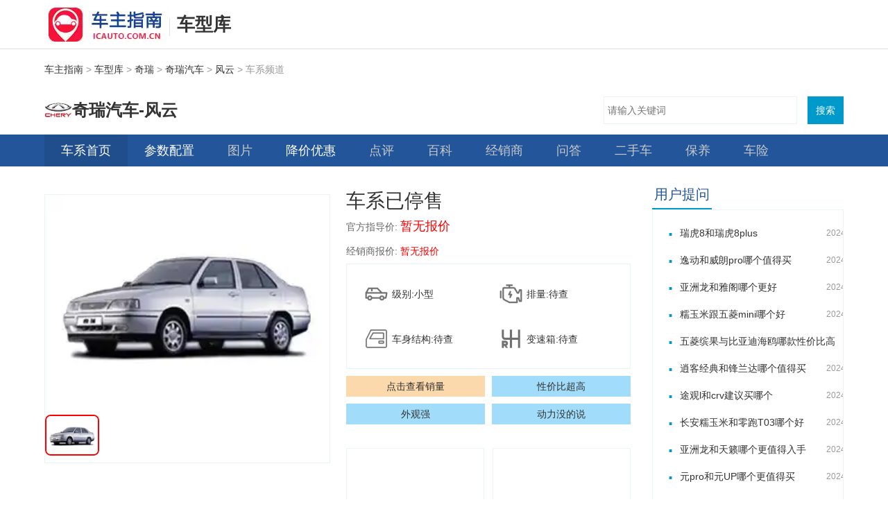

--- FILE ---
content_type: text/html;charset=utf-8
request_url: https://www.icauto.com.cn/car/s2532.html
body_size: 34178
content:
<!DOCTYPE html><html><head><meta charset="utf-8">
<meta name="viewport" content="width=device-width,initial-scale=1">
<title>【风云】2021款风云新款价格和图片-风云落地价多少钱-车主指南</title>
<meta name="keywords" content="2021款风云，风云价格，风云图片">
<meta name="description" content="车主指南提供风云最新报价信息，想了解2021款风云新款价格和图片，想知道风云落地价多少钱，就上车主指南。">
<link href="https://www.icauto.com.cn/car/css/t-serial.css" rel="stylesheet" type="text/css">
<meta http-equiv="content-type" content="text/html; charset=UTF-8">
<meta name="Author" content="none">
<meta http-equiv="Cache-Control" content="no-transform">
<meta name="always" content="referrer">
<meta name="applicable-device" content="pc">
<link rel="shortcut icon" href="https://www.icauto.com.cn/favicon.ico">
<script type="text/javascript">// auto jump 
    if (navigator.userAgent.match(/(iPhone|iPod|Android|ios)/i)) {
        window.location.href = window.location.href.replace("https://www.icauto.com.cn/car/", "https://m.icauto.com.cn/car/");
    }</script>
<link rel="canonical" href="s2532.html">
<style>.b-1{border:1px solid #eaf4f7}</style>
<style>@font-face{font-family:swiper-icons;font-style:normal;font-weight:400;src:url("data:application/font-woff;charset=utf-8;base64, [base64]//wADZ2x5ZgAAAywAAADMAAAD2MHtryVoZWFkAAABbAAAADAAAAA2E2+eoWhoZWEAAAGcAAAAHwAAACQC9gDzaG10eAAAAigAAAAZAAAArgJkABFsb2NhAAAC0AAAAFoAAABaFQAUGG1heHAAAAG8AAAAHwAAACAAcABAbmFtZQAAA/gAAAE5AAACXvFdBwlwb3N0AAAFNAAAAGIAAACE5s74hXjaY2BkYGAAYpf5Hu/j+W2+MnAzMYDAzaX6QjD6/4//Bxj5GA8AuRwMYGkAPywL13jaY2BkYGA88P8Agx4j+/8fQDYfA1AEBWgDAIB2BOoAeNpjYGRgYNBh4GdgYgABEMnIABJzYNADCQAACWgAsQB42mNgYfzCOIGBlYGB0YcxjYGBwR1Kf2WQZGhhYGBiYGVmgAFGBiQQkOaawtDAoMBQxXjg/wEGPcYDDA4wNUA2CCgwsAAAO4EL6gAAeNpj2M0gyAACqxgGNWBkZ2D4/wMA+xkDdgAAAHjaY2BgYGaAYBkGRgYQiAHyGMF8FgYHIM3DwMHABGQrMOgyWDLEM1T9/w8UBfEMgLzE////P/5//f/V/xv+r4eaAAeMbAxwIUYmIMHEgKYAYjUcsDAwsLKxc3BycfPw8jEQA/[base64]/uznmfPFBNODM2K7MTQ45YEAZqGP81AmGGcF3iPqOop0r1SPTaTbVkfUe4HXj97wYE+yNwWYxwWu4v1ugWHgo3S1XdZEVqWM7ET0cfnLGxWfkgR42o2PvWrDMBSFj/IHLaF0zKjRgdiVMwScNRAoWUoH78Y2icB/yIY09An6AH2Bdu/UB+yxopYshQiEvnvu0dURgDt8QeC8PDw7Fpji3fEA4z/PEJ6YOB5hKh4dj3EvXhxPqH/SKUY3rJ7srZ4FZnh1PMAtPhwP6fl2PMJMPDgeQ4rY8YT6Gzao0eAEA409DuggmTnFnOcSCiEiLMgxCiTI6Cq5DZUd3Qmp10vO0LaLTd2cjN4fOumlc7lUYbSQcZFkutRG7g6JKZKy0RmdLY680CDnEJ+UMkpFFe1RN7nxdVpXrC4aTtnaurOnYercZg2YVmLN/d/gczfEimrE/fs/bOuq29Zmn8tloORaXgZgGa78yO9/cnXm2BpaGvq25Dv9S4E9+5SIc9PqupJKhYFSSl47+Qcr1mYNAAAAeNptw0cKwkAAAMDZJA8Q7OUJvkLsPfZ6zFVERPy8qHh2YER+3i/BP83vIBLLySsoKimrqKqpa2hp6+jq6RsYGhmbmJqZSy0sraxtbO3sHRydnEMU4uR6yx7JJXveP7WrDycAAAAAAAH//wACeNpjYGRgYOABYhkgZgJCZgZNBkYGLQZtIJsFLMYAAAw3ALgAeNolizEKgDAQBCchRbC2sFER0YD6qVQiBCv/H9ezGI6Z5XBAw8CBK/m5iQQVauVbXLnOrMZv2oLdKFa8Pjuru2hJzGabmOSLzNMzvutpB3N42mNgZGBg4GKQYzBhYMxJLMlj4GBgAYow/P/PAJJhLM6sSoWKfWCAAwDAjgbRAAB42mNgYGBkAIIbCZo5IPrmUn0hGA0AO8EFTQAA")}:root{--swiper-theme-color:#007aff}:host{display:block;margin-left:auto;margin-right:auto;position:relative;z-index:1}.swiper{display:block;list-style:none;margin-left:auto;margin-right:auto;overflow:hidden;overflow:clip;padding:0;position:relative;z-index:1}.swiper-vertical>.swiper-wrapper{flex-direction:column}.swiper-wrapper{box-sizing:content-box;display:flex;height:100%;position:relative;transition-property:transform;transition-timing-function:var(--swiper-wrapper-transition-timing-function,initial);width:100%;z-index:1}.swiper-android .swiper-slide,.swiper-ios .swiper-slide,.swiper-wrapper{transform:translateZ(0)}.swiper-horizontal{touch-action:pan-y}.swiper-vertical{touch-action:pan-x}.swiper-slide{display:block;flex-shrink:0;height:100%;position:relative;transition-property:transform;width:100%}.swiper-slide-invisible-blank{visibility:hidden}.swiper-autoheight,.swiper-autoheight .swiper-slide{height:auto}.swiper-autoheight .swiper-wrapper{align-items:flex-start;transition-property:transform,height}.swiper-backface-hidden .swiper-slide{backface-visibility:hidden;transform:translateZ(0)}.swiper-3d.swiper-css-mode .swiper-wrapper{perspective:1200px}.swiper-3d .swiper-wrapper{transform-style:preserve-3d}.swiper-3d{perspective:1200px}.swiper-3d .swiper-cube-shadow,.swiper-3d .swiper-slide{transform-style:preserve-3d}.swiper-css-mode>.swiper-wrapper{overflow:auto;scrollbar-width:none;-ms-overflow-style:none}.swiper-css-mode>.swiper-wrapper::-webkit-scrollbar{display:none}.swiper-css-mode>.swiper-wrapper>.swiper-slide{scroll-snap-align:start start}.swiper-css-mode.swiper-horizontal>.swiper-wrapper{scroll-snap-type:x mandatory}.swiper-css-mode.swiper-vertical>.swiper-wrapper{scroll-snap-type:y mandatory}.swiper-css-mode.swiper-free-mode>.swiper-wrapper{scroll-snap-type:none}.swiper-css-mode.swiper-free-mode>.swiper-wrapper>.swiper-slide{scroll-snap-align:none}.swiper-css-mode.swiper-centered>.swiper-wrapper:before{content:"";flex-shrink:0;order:9999}.swiper-css-mode.swiper-centered>.swiper-wrapper>.swiper-slide{scroll-snap-align:center center;scroll-snap-stop:always}.swiper-css-mode.swiper-centered.swiper-horizontal>.swiper-wrapper>.swiper-slide:first-child{margin-inline-start:var(--swiper-centered-offset-before)}.swiper-css-mode.swiper-centered.swiper-horizontal>.swiper-wrapper:before{height:100%;min-height:1px;width:var(--swiper-centered-offset-after)}.swiper-css-mode.swiper-centered.swiper-vertical>.swiper-wrapper>.swiper-slide:first-child{margin-block-start:var(--swiper-centered-offset-before)}.swiper-css-mode.swiper-centered.swiper-vertical>.swiper-wrapper:before{height:var(--swiper-centered-offset-after);min-width:1px;width:100%}.swiper-3d .swiper-slide-shadow,.swiper-3d .swiper-slide-shadow-bottom,.swiper-3d .swiper-slide-shadow-left,.swiper-3d .swiper-slide-shadow-right,.swiper-3d .swiper-slide-shadow-top{height:100%;left:0;pointer-events:none;position:absolute;top:0;width:100%;z-index:10}.swiper-3d .swiper-slide-shadow{background:rgba(0,0,0,.15)}.swiper-3d .swiper-slide-shadow-left{background-image:linear-gradient(270deg,rgba(0,0,0,.5),transparent)}.swiper-3d .swiper-slide-shadow-right{background-image:linear-gradient(90deg,rgba(0,0,0,.5),transparent)}.swiper-3d .swiper-slide-shadow-top{background-image:linear-gradient(0deg,rgba(0,0,0,.5),transparent)}.swiper-3d .swiper-slide-shadow-bottom{background-image:linear-gradient(180deg,rgba(0,0,0,.5),transparent)}.swiper-lazy-preloader{border:4px solid var(--swiper-preloader-color,var(--swiper-theme-color));border-radius:50%;border-top:4px solid transparent;box-sizing:border-box;height:42px;left:50%;margin-left:-21px;margin-top:-21px;position:absolute;top:50%;transform-origin:50%;width:42px;z-index:10}.swiper-watch-progress .swiper-slide-visible .swiper-lazy-preloader,.swiper:not(.swiper-watch-progress) .swiper-lazy-preloader{animation:swiper-preloader-spin 1s linear infinite}.swiper-lazy-preloader-white{--swiper-preloader-color:#fff}.swiper-lazy-preloader-black{--swiper-preloader-color:#000}@keyframes swiper-preloader-spin{0%{transform:rotate(0deg)}to{transform:rotate(1turn)}}</style>
<style>.swiper-free-mode>.swiper-wrapper{margin:0 auto;transition-timing-function:ease-out}</style>
<style>:root{--swiper-navigation-size:44px}.swiper-button-next,.swiper-button-prev{align-items:center;color:var(--swiper-navigation-color,var(--swiper-theme-color));cursor:pointer;display:flex;height:var(--swiper-navigation-size);justify-content:center;margin-top:calc(0px - var(--swiper-navigation-size)/2);position:absolute;top:var(--swiper-navigation-top-offset,50%);width:calc(var(--swiper-navigation-size)/44*27);z-index:10}.swiper-button-next.swiper-button-disabled,.swiper-button-prev.swiper-button-disabled{cursor:auto;opacity:.35;pointer-events:none}.swiper-button-next.swiper-button-hidden,.swiper-button-prev.swiper-button-hidden{cursor:auto;opacity:0;pointer-events:none}.swiper-navigation-disabled .swiper-button-next,.swiper-navigation-disabled .swiper-button-prev{display:none!important}.swiper-button-next svg,.swiper-button-prev svg{height:100%;-o-object-fit:contain;object-fit:contain;transform-origin:center;width:100%}.swiper-rtl .swiper-button-next svg,.swiper-rtl .swiper-button-prev svg{transform:rotate(180deg)}.swiper-button-prev,.swiper-rtl .swiper-button-next{left:var(--swiper-navigation-sides-offset,10px);right:auto}.swiper-button-lock{display:none}.swiper-button-next:after,.swiper-button-prev:after{font-family:swiper-icons;font-size:var(--swiper-navigation-size);font-variant:normal;letter-spacing:0;line-height:1;text-transform:none!important}.swiper-button-prev:after,.swiper-rtl .swiper-button-next:after{content:"prev"}.swiper-button-next,.swiper-rtl .swiper-button-prev{left:auto;right:var(--swiper-navigation-sides-offset,10px)}.swiper-button-next:after,.swiper-rtl .swiper-button-prev:after{content:"next"}</style>
<style>.swiper-pagination{position:absolute;text-align:center;transform:translateZ(0);transition:opacity .3s;z-index:10}.swiper-pagination.swiper-pagination-hidden{opacity:0}.swiper-pagination-disabled>.swiper-pagination,.swiper-pagination.swiper-pagination-disabled{display:none!important}.swiper-horizontal>.swiper-pagination-bullets,.swiper-pagination-bullets.swiper-pagination-horizontal,.swiper-pagination-custom,.swiper-pagination-fraction{bottom:var(--swiper-pagination-bottom,8px);left:0;top:var(--swiper-pagination-top,auto);width:100%}.swiper-pagination-bullets-dynamic{font-size:0;overflow:hidden}.swiper-pagination-bullets-dynamic .swiper-pagination-bullet{position:relative;transform:scale(.33)}.swiper-pagination-bullets-dynamic .swiper-pagination-bullet-active,.swiper-pagination-bullets-dynamic .swiper-pagination-bullet-active-main{transform:scale(1)}.swiper-pagination-bullets-dynamic .swiper-pagination-bullet-active-prev{transform:scale(.66)}.swiper-pagination-bullets-dynamic .swiper-pagination-bullet-active-prev-prev{transform:scale(.33)}.swiper-pagination-bullets-dynamic .swiper-pagination-bullet-active-next{transform:scale(.66)}.swiper-pagination-bullets-dynamic .swiper-pagination-bullet-active-next-next{transform:scale(.33)}.swiper-pagination-bullet{background:var(--swiper-pagination-bullet-inactive-color,#000);border-radius:var(--swiper-pagination-bullet-border-radius,50%);display:inline-block;height:var(--swiper-pagination-bullet-height,var(--swiper-pagination-bullet-size,8px));opacity:var(--swiper-pagination-bullet-inactive-opacity,.2);width:var(--swiper-pagination-bullet-width,var(--swiper-pagination-bullet-size,8px))}button.swiper-pagination-bullet{-webkit-appearance:none;-moz-appearance:none;appearance:none;border:none;box-shadow:none;margin:0;padding:0}.swiper-pagination-clickable .swiper-pagination-bullet{cursor:pointer}.swiper-pagination-bullet:only-child{display:none!important}.swiper-pagination-bullet-active{background:var(--swiper-pagination-color,var(--swiper-theme-color));opacity:var(--swiper-pagination-bullet-opacity,1)}.swiper-pagination-vertical.swiper-pagination-bullets,.swiper-vertical>.swiper-pagination-bullets{left:var(--swiper-pagination-left,auto);right:var(--swiper-pagination-right,8px);top:50%;transform:translate3d(0,-50%,0)}.swiper-pagination-vertical.swiper-pagination-bullets .swiper-pagination-bullet,.swiper-vertical>.swiper-pagination-bullets .swiper-pagination-bullet{display:block;margin:var(--swiper-pagination-bullet-vertical-gap,6px) 0}.swiper-pagination-vertical.swiper-pagination-bullets.swiper-pagination-bullets-dynamic,.swiper-vertical>.swiper-pagination-bullets.swiper-pagination-bullets-dynamic{top:50%;transform:translateY(-50%);width:8px}.swiper-pagination-vertical.swiper-pagination-bullets.swiper-pagination-bullets-dynamic .swiper-pagination-bullet,.swiper-vertical>.swiper-pagination-bullets.swiper-pagination-bullets-dynamic .swiper-pagination-bullet{display:inline-block;transition:transform .2s,top .2s}.swiper-horizontal>.swiper-pagination-bullets .swiper-pagination-bullet,.swiper-pagination-horizontal.swiper-pagination-bullets .swiper-pagination-bullet{margin:0 var(--swiper-pagination-bullet-horizontal-gap,4px)}.swiper-horizontal>.swiper-pagination-bullets.swiper-pagination-bullets-dynamic,.swiper-pagination-horizontal.swiper-pagination-bullets.swiper-pagination-bullets-dynamic{left:50%;transform:translateX(-50%);white-space:nowrap}.swiper-horizontal>.swiper-pagination-bullets.swiper-pagination-bullets-dynamic .swiper-pagination-bullet,.swiper-pagination-horizontal.swiper-pagination-bullets.swiper-pagination-bullets-dynamic .swiper-pagination-bullet{transition:transform .2s,left .2s}.swiper-horizontal.swiper-rtl>.swiper-pagination-bullets-dynamic .swiper-pagination-bullet{transition:transform .2s,right .2s}.swiper-pagination-fraction{color:var(--swiper-pagination-fraction-color,inherit)}.swiper-pagination-progressbar{background:var(--swiper-pagination-progressbar-bg-color,rgba(0,0,0,.25));position:absolute}.swiper-pagination-progressbar .swiper-pagination-progressbar-fill{background:var(--swiper-pagination-color,var(--swiper-theme-color));height:100%;left:0;position:absolute;top:0;transform:scale(0);transform-origin:left top;width:100%}.swiper-rtl .swiper-pagination-progressbar .swiper-pagination-progressbar-fill{transform-origin:right top}.swiper-horizontal>.swiper-pagination-progressbar,.swiper-pagination-progressbar.swiper-pagination-horizontal,.swiper-pagination-progressbar.swiper-pagination-vertical.swiper-pagination-progressbar-opposite,.swiper-vertical>.swiper-pagination-progressbar.swiper-pagination-progressbar-opposite{height:var(--swiper-pagination-progressbar-size,4px);left:0;top:0;width:100%}.swiper-horizontal>.swiper-pagination-progressbar.swiper-pagination-progressbar-opposite,.swiper-pagination-progressbar.swiper-pagination-horizontal.swiper-pagination-progressbar-opposite,.swiper-pagination-progressbar.swiper-pagination-vertical,.swiper-vertical>.swiper-pagination-progressbar{height:100%;left:0;top:0;width:var(--swiper-pagination-progressbar-size,4px)}.swiper-pagination-lock{display:none}</style>
<style>.imgSwiper{height:80%;width:100%}.imgSwiper .fraction-bg{background-color:hsla(0,0%,100%,.3);border-radius:10px;bottom:10px;left:auto;line-height:1.5;padding:0 8px;position:absolute;right:10px;width:-moz-fit-content;width:fit-content}.thumbSwiper{box-sizing:border-box;height:20%;padding:10px 0}.thumbSwiper .swiper-slide{background-color:#ccc;border:2px solid transparent;border-radius:8px;opacity:.9;overflow:hidden;width:18%}.thumbSwiper .swiper-slide-thumb-active{border-color:red;opacity:1}.swiper-slide img{display:block;height:100%;-o-object-fit:cover;object-fit:cover;width:100%}</style>
<style>.stop-sale[data-v-d156071f]{color:#333;font-size:28px;line-height:1.3}.dealer-price[data-v-d156071f]{color:red!important}.info-prop[data-v-d156071f]{display:flex;flex-wrap:wrap;justify-content:space-between;padding:10px;img[data-v-d156071f]{padding:5px}.prop-item[data-v-d156071f]{align-items:center;display:flex;flex-direction:row;margin:10px;width:calc(50% - 20px)}}.info-btn-group[data-v-d156071f]{display:flex;flex-wrap:wrap;justify-content:space-between;.info-btn[data-v-d156071f]{display:block;line-height:2.2;margin-top:10px;overflow:hidden;text-align:center;text-overflow:ellipsis;white-space:nowrap;width:calc(50% - 5px)}.info-sv[data-v-d156071f]{background-color:#fbd9ac}.info-yx[data-v-d156071f]{background-color:#a1ddfa}}</style>
<style>.tm-title[data-v-aa294361]{font-family:Arial Bold,Arial,sans-serif;font-weight:700;min-height:20px}.tm-config[data-v-aa294361]{display:flex;flex-direction:row;justify-content:space-between}.tm-list[data-v-aa294361]{width:48%}.tm-list div[data-v-aa294361]{display:flex;justify-content:space-between;padding:2px}.tm-empty[data-v-aa294361]{color:gray;height:200px;justify-content:center}.tm-empty[data-v-aa294361],.tm-size[data-v-aa294361]{align-items:center;display:flex;width:48%}.tm-size[data-v-aa294361]{position:relative}.text-layer[data-v-aa294361]{color:#000;font-size:9px;position:absolute;text-align:center}.text-w[data-v-aa294361]{bottom:10%;left:0;width:40%}.text-l[data-v-aa294361]{bottom:10%;right:0;width:60%}.text-h[data-v-aa294361]{right:0;top:40%}.text-a[data-v-aa294361]{bottom:30%;right:14%;width:40%}@media only screen and (max-width:768px){.tm-config[data-v-aa294361]{display:flex;flex-direction:column;justify-content:space-between}.tm-list[data-v-aa294361]{width:100%}.tm-list div[data-v-aa294361]{display:flex;justify-content:space-between;padding:2px}.tm-size[data-v-aa294361]{align-items:center;display:flex;position:relative;width:100%}}</style>
<style>.block-border[data-v-0c5583ac]{border:1px solid #eaf4f7}.block-container[data-v-0c5583ac]{font-size:14px;margin-top:-1px}</style>
<style>.imgBarContainer[data-v-cb3e80b4]{margin-bottom:10px;position:relative}.imgBarSwiper[data-v-cb3e80b4]{box-sizing:border-box;padding:10px 0}.imgBarSwiper .swiper-slide[data-v-cb3e80b4]{-o-object-fit:cover;object-fit:cover;opacity:.9;overflow:hidden;vertical-align:top;width:160px}</style>
<style>@charset "UTF-8";.txt-list-a[data-v-aa34d954]{border:0;margin-bottom:0;padding:14px 0 14px 20px}.txt-list-a li[data-v-aa34d954]{height:39px;line-height:39px;overflow:hidden}.txt-list-a li span[data-v-aa34d954]{color:#999;float:right;font-size:12px}.txt-list-a li a[data-v-aa34d954]{word-wrap:break-word;display:block;text-overflow:ellipsis;white-space:nowrap;width:294px;word-break:normal}.txt-list-a li[data-v-aa34d954]:before{color:#09c;content:"·";float:left;font-size:40px;line-height:36px;margin-right:8px}</style>
<style>.tool-box[data-v-99d92896]{align-items:center;display:flex;flex-wrap:wrap;height:354px;justify-content:center}.tool-box .item[data-v-99d92896]{display:flex;flex-direction:column;text-align:center;width:33.33%}.tool-box .item .pic[data-v-99d92896]{border:1px solid #ddd;border-radius:50%;display:block;height:40px;margin:0 auto;overflow:hidden;width:40px}.tool-box .item .txt[data-v-99d92896]{line-height:34px;overflow:hidden;word-break:keep-all}.tool-box img[data-v-99d92896]{height:40px;width:40px}</style>
<link rel="stylesheet" href="/car/_nuxt/swiper-vue.WvVrA7li.css">
<link rel="stylesheet" href="/car/_nuxt/jsApi.CgZTLbO4.css">
<link rel="stylesheet" href="/car/_nuxt/Base.DeP4O9rQ.css">
<link rel="stylesheet" href="/car/_nuxt/serial.DFTuI1pB.css">
<link rel="stylesheet" href="/car/_nuxt/LatestAsk.CLOtqb6D.css">
<link rel="stylesheet" href="/car/_nuxt/ToolBox.CKChmJsg.css">
<link rel="modulepreload" as="script" crossorigin href="/car/_nuxt/cODncacZ.js">
<link rel="modulepreload" as="script" crossorigin href="/car/_nuxt/DSMWqGs7.js">
<link rel="modulepreload" as="script" crossorigin href="/car/_nuxt/BoXtETMK.js">
<link rel="modulepreload" as="script" crossorigin href="/car/_nuxt/DmY-cRZM.js">
<link rel="modulepreload" as="script" crossorigin href="/car/_nuxt/uGeiODz-.js">
<link rel="modulepreload" as="script" crossorigin href="/car/_nuxt/mp0HiEX-.js">
<link rel="modulepreload" as="script" crossorigin href="/car/_nuxt/xLgpQoIE.js">
<link rel="modulepreload" as="script" crossorigin href="/car/_nuxt/DMokTOoW.js">
<link rel="modulepreload" as="script" crossorigin href="/car/_nuxt/Dl9xlHJu.js">
<link rel="modulepreload" as="script" crossorigin href="/car/_nuxt/Ymvp7F48.js">
<link rel="modulepreload" as="script" crossorigin href="/car/_nuxt/Cf3xaNdU.js">
<link rel="modulepreload" as="script" crossorigin href="/car/_nuxt/pWbwmBmX.js">
<link rel="modulepreload" as="script" crossorigin href="/car/_nuxt/6PWvIJ3U.js">
<link rel="modulepreload" as="script" crossorigin href="/car/_nuxt/Vkeemjt0.js">
<link rel="modulepreload" as="script" crossorigin href="/car/_nuxt/Bo2029ny.js">
<link rel="prefetch" as="image" type="image/png" href="/car/_nuxt/size.DDhk211p.png">
<script type="module" src="/car/_nuxt/cODncacZ.js" crossorigin></script></head><body><div id="__nuxt"><div><div><div id="Jdoc" class="doc"><div class="topwarp"><div class="topbar"><div class="main clearfix"><div class="logo"><a href="https://www.icauto.com.cn/"><img src="https://www.icauto.com.cn/images/logo.gif" alt=""></a></div><i class="icon-line"></i><div class="textLogo"><a href="https://www.icauto.com.cn/car/">车型库</a></div></div></div><!--[--><!--[--><!----><div class="main clearfix"><div class="position"><div class="pos-mark"><a target="_blank" href="https://www.icauto.com.cn/">车主指南</a> &gt; <a target="_blank" href="https://www.icauto.com.cn/car/">车型库</a> &gt; <a target="_blank" href="https://www.icauto.com.cn/car/r_b162.html">奇瑞</a> &gt; <a target="_blank" href="https://www.icauto.com.cn/car/r_b162_c215.html">奇瑞汽车</a> &gt; <a target="_blank" href="https://www.icauto.com.cn/car/s2532.html">风云</a> &gt; 车系频道</div></div><div class="serialBar"><div class="serialItem"><div class="logo"><a href="https://www.icauto.com.cn/car/s2532.html" title="风云" rel="nofollow"><img src="https://www.icauto.com.cn/car/images/201907/201907151441475d2c202b2ddd9.png" alt="风云" width="50" height="50"></a></div><div class="dTitW"><div class="title"><h1 title="风云">奇瑞汽车-风云</h1></div></div></div><div id="bdcs"><div class="bdcs-container"><div id="default-searchbox" class="bdcs-main bdcs-clearfix"><div id="bdcs-search-inline" class="bdcs-search bdcs-clearfix"><form id="bdcs-search-form" action="https://www.icauto.com.cn/tools/searcher.php" method="get" target="_blank" class="bdcs-search-form" autocomplete="off"><input type="hidden" name="s" value="18121893432741574017"><input type="hidden" name="entry" value="1"><input type="hidden" name="ie" value="utf-8"><input id="bdcs-search-form-input" type="text" name="q" class="bdcs-search-form-input" placeholder="请输入关键词" style="height:38px;line-height:38px;"><input id="bdcs-search-form-submit" type="submit" class="bdcs-search-form-submit" value="搜索"></form></div></div></div></div></div></div><div class="main-nav"><div class="main clearfix"><div class="nav-left fl"><div class="nav-item current"><a target="_blank" href="https://www.icauto.com.cn/car/s2532.html">车系首页</a></div><div class="nav-item disable"><a target="_blank" href="https://www.icauto.com.cn/car/s2532_config.html">参数配置</a></div><div class="nav-item"><a id="wjdisable" href="javascript:void(0)" class="off">图片</a></div><div class="nav-item"><a target="_blank" href="https://www.icauto.com.cn/car/s2532_dlprice.html">降价优惠</a></div><div class="nav-item"><a id="wjdisable" href="javascript:void(0)" class="off">点评</a></div><div class="nav-item"><a id="wjdisable" href="javascript:void(0)" class="off">百科</a></div><div class="nav-item"><a id="wjdisable" href="javascript:void(0)" class="off">经销商</a></div><div class="nav-item"><a id="wjdisable" href="javascript:void(0)" class="off">问答</a></div><div class="nav-item"><a id="wjdisable" href="javascript:void(0)" class="off">二手车</a></div><!----><!----><div class="nav-item"><a href="javascript:void(0)" style="color:#c9c9c9;" class="off">保养</a></div><div class="nav-item"><a href="javascript:void(0)" style="color:#c9c9c9;" class="off">车险</a></div></div></div></div><!--]--><!--]--></div><!--[--><div class="main clearfix"><div class="col-ab"><div class="head-line clearfix"><div class="col-a focuspic"><!--[--><div class="swiper imgSwiper" lazy="true"><!--[--><!--]--><div class="swiper-wrapper"><!--[--><!--]--><!--[--><div class="swiper-slide" data-swiper-slide-index="0"><!--[--><img src="https://www.icauto.com.cn/car/images/202007/20200701120000164ab293b1a52.jpg?image_process=resize,fw_800,fh_600/watermark,text_6L2m5Li75oyH5Y2X,type_ZmFuZ3poZW5naGVpdGk,size_18,shadow_50,t_70,g_se,x_10,y_10,color_ffffff" loading="lazy"><!--]--><!----></div><!--]--><!--[--><!--]--></div><!--[--><div class="swiper-button-prev"></div><div class="swiper-button-next"></div><!--]--><!----><div class="swiper-pagination"></div><!--[--><!--]--></div><div class="swiper thumbSwiper" lazy="true"><!--[--><!--]--><div class="swiper-wrapper"><!--[--><!--]--><!--[--><div class="swiper-slide" data-swiper-slide-index="0"><!--[--><div><img src="https://www.icauto.com.cn/car/images/202007/20200701120000164ab293b1a52.jpg?image_process=resize,fw_160,fh_120" loading="lazy"></div><!--]--><!----></div><!--]--><!--[--><!--]--></div><!--[--><div class="swiper-button-prev"></div><div class="swiper-button-next"></div><!--]--><!----><!----><!--[--><!--]--></div><!--]--></div><div class="col-b"><div class="serial-info" data-v-d156071f><div class="stop-sale" data-v-d156071f>车系已停售</div><div class="info-item" data-v-d156071f> 官方指导价: <em class="price" data-v-d156071f>暂无报价</em></div><div class="info-item" data-v-d156071f> 经销商报价: <em class="dealer-price" data-v-d156071f>暂无报价</em></div><div class="info-prop b-1" data-v-d156071f><!--[--><div class="prop-item" data-v-d156071f><img src="[data-uri]" width="35px" data-v-d156071f><div data-v-d156071f>级别:小型</div></div><div class="prop-item" data-v-d156071f><img src="[data-uri]" width="35px" data-v-d156071f><div data-v-d156071f>排量:待查</div></div><div class="prop-item" data-v-d156071f><img src="[data-uri]" width="35px" data-v-d156071f><div data-v-d156071f>车身结构:待查</div></div><div class="prop-item" data-v-d156071f><img src="[data-uri]" width="35px" data-v-d156071f><div data-v-d156071f>变速箱:待查</div></div><!--]--></div><div class="info-btn-group" data-v-d156071f><div class="info-btn info-sv" data-v-d156071f><a href="https://www.icauto.com.cn/car/sales/cx.html" data-v-d156071f>点击查看销量</a></div><!--[--><div class="info-btn info-yx" data-v-d156071f>性价比超高</div><div class="info-btn info-yx" data-v-d156071f>外观强</div><div class="info-btn info-yx" data-v-d156071f>动力没的说</div><!--]--></div></div><div data-v-aa294361><div class="tm-title" data-v-aa294361></div><div class="tm-config" data-v-aa294361><div class="tm-empty b-1" data-v-aa294361> 暂无数据 </div><div class="tm-empty b-1" data-v-aa294361> 暂无数据 </div></div></div></div></div><div class="head-infos clearfix"><div class="col-a"><div class="mod-a mt0" data-v-0c5583ac><div class="th" data-v-0c5583ac><span data-v-0c5583ac>买车必看</span><!--[--><!--]--></div><div class="block-container" data-v-0c5583ac><!--[--><div class="pic-list-a"><!--[--><div class="item"><div class="pic wjpic"><a target="_blank" href="https://www.icauto.com.cn/baike/85/850082.html"><img src="https://imgs.icauto.com.cn/allimg/231130/64_113014264aP9.jpg" alt="" width="120" height="80"></a></div><div class="tit"><a target="_blank" href="https://www.icauto.com.cn/baike/85/850082.html">2024年电车需要购置税吗</a></div><div class="date">2023-12-06</div></div><div class="item"><div class="pic wjpic"><a target="_blank" href="https://www.icauto.com.cn/baike/84/848281.html"><img src="https://imgs.icauto.com.cn/allimg/200610/35-200610093019505-lp.jpg" alt="" width="120" height="80"></a></div><div class="tit"><a target="_blank" href="https://www.icauto.com.cn/baike/84/848281.html">4s店旧车置换新车流程</a></div><div class="date">2023-12-04</div></div><div class="item"><div class="pic wjpic"><a target="_blank" href="https://www.icauto.com.cn/baike/82/827730.html"><img src="https://imgs.icauto.com.cn/allimg/220602/63-220602094053645-lp.jpg" alt="" width="120" height="80"></a></div><div class="tit"><a target="_blank" href="https://www.icauto.com.cn/baike/82/827730.html">新能源国补2023最新政策</a></div><div class="date">2023-07-02</div></div><!--]--></div><!--]--></div></div></div><div class="col-b"><div class="mod-a mt0" data-v-0c5583ac><div class="th" data-v-0c5583ac><span data-v-0c5583ac>风云咨询</span><!--[--><!--]--></div><div class="block-container" data-v-0c5583ac><!--[--><div class="txt-list-a"><!--[--><div class="item"><span>2022-08-19</span><a href="https://www.icauto.com.cn/baike/76/762414.html">云是哪里的车牌？云开头的车牌是哪个省的</a></div><!--]--></div><!--]--></div></div></div></div><div class="mod-a mt0" data-v-0c5583ac><div class="th" data-v-0c5583ac><span data-v-0c5583ac>风云车型报价</span><!--[--><div class="status-list"><!--[--><!--]--><div class="item"> 停售 </div></div><!--]--></div><div class="block-container" data-v-0c5583ac><!--[--><div id="sale" class="modelprice tab-list"><!--[--><!--]--><div style="margin:16px 0;text-align:center;"> 暂无数据 </div></div><!--]--></div></div><div class="mod-a mt0" data-v-0c5583ac><div class="th" data-v-0c5583ac><span data-v-0c5583ac>奇瑞旗下车系</span><!--[--><!--]--></div><div class="block-container" data-v-0c5583ac><!--[--><div class="txt-list-b"><div class="imgBarContainer" data-v-cb3e80b4><div class="swiper imgBarSwiper" lazy="true" data-v-cb3e80b4><!--[--><!--]--><div class="swiper-wrapper"><!--[--><!--]--><!--[--><div class="swiper-slide" data-swiper-slide-index="0" data-v-cb3e80b4><!--[--><a href="s879.html" data-v-cb3e80b4><img src="https://www.icauto.com.cn/car/images/202404/2024041915595464dd9ba4c824c.jpg?image_process=resize,fw_160,fh_120" loading="lazy" data-v-cb3e80b4><p data-v-cb3e80b4>瑞虎3x</p></a><!--]--><!----></div><div class="swiper-slide" data-swiper-slide-index="1" data-v-cb3e80b4><!--[--><a href="s881.html" data-v-cb3e80b4><img src="https://www.icauto.com.cn/car/images/201907/20190722cx_270x202_881.jpg?image_process=resize,fw_160,fh_120" loading="lazy" data-v-cb3e80b4><p data-v-cb3e80b4>瑞虎3</p></a><!--]--><!----></div><div class="swiper-slide" data-swiper-slide-index="2" data-v-cb3e80b4><!--[--><a href="s884.html" data-v-cb3e80b4><img src="https://www.icauto.com.cn/car/images/202404/2024041916002636b120465ffb0.jpg?image_process=resize,fw_160,fh_120" loading="lazy" data-v-cb3e80b4><p data-v-cb3e80b4>瑞虎5x</p></a><!--]--><!----></div><div class="swiper-slide" data-swiper-slide-index="3" data-v-cb3e80b4><!--[--><a href="s887.html" data-v-cb3e80b4><img src="https://www.icauto.com.cn/car/images/202405/202405091106592cf450a3519ad.jpg?image_process=resize,fw_160,fh_120" loading="lazy" data-v-cb3e80b4><p data-v-cb3e80b4>瑞虎7</p></a><!--]--><!----></div><div class="swiper-slide" data-swiper-slide-index="4" data-v-cb3e80b4><!--[--><a href="s890.html" data-v-cb3e80b4><img src="https://www.icauto.com.cn/car/images/202404/202404191602093ee8e1858b960.jpg?image_process=resize,fw_160,fh_120" loading="lazy" data-v-cb3e80b4><p data-v-cb3e80b4>瑞虎8</p></a><!--]--><!----></div><div class="swiper-slide" data-swiper-slide-index="5" data-v-cb3e80b4><!--[--><a href="s893.html" data-v-cb3e80b4><img src="https://www.icauto.com.cn/car/images/202406/2024061718085843b3f5b56a370.jpg?image_process=resize,fw_160,fh_120" loading="lazy" data-v-cb3e80b4><p data-v-cb3e80b4>艾瑞泽7</p></a><!--]--><!----></div><div class="swiper-slide" data-swiper-slide-index="6" data-v-cb3e80b4><!--[--><a href="s896.html" data-v-cb3e80b4><img src="https://www.icauto.com.cn/car/images/202404/20240419160146f9a7280c3bec2.jpg?image_process=resize,fw_160,fh_120" loading="lazy" data-v-cb3e80b4><p data-v-cb3e80b4>艾瑞泽5</p></a><!--]--><!----></div><div class="swiper-slide" data-swiper-slide-index="7" data-v-cb3e80b4><!--[--><a href="s899.html" data-v-cb3e80b4><img src="https://www.icauto.com.cn/car/images/202406/20240619120730168fb2a461b5a.jpg?image_process=resize,fw_160,fh_120" loading="lazy" data-v-cb3e80b4><p data-v-cb3e80b4>艾瑞泽GX</p></a><!--]--><!----></div><div class="swiper-slide" data-swiper-slide-index="8" data-v-cb3e80b4><!--[--><a href="s1703.html" data-v-cb3e80b4><img src="https://www.icauto.com.cn/car/images/202404/202404191600483478c9ef503e6.jpg?image_process=resize,fw_160,fh_120" loading="lazy" data-v-cb3e80b4><p data-v-cb3e80b4>瑞虎8 PLUS</p></a><!--]--><!----></div><div class="swiper-slide" data-swiper-slide-index="9" data-v-cb3e80b4><!--[--><a href="s1757.html" data-v-cb3e80b4><img src="https://www.icauto.com.cn/car/images/202406/202406171809247d0a3a20443c6.jpg?image_process=resize,fw_160,fh_120" loading="lazy" data-v-cb3e80b4><p data-v-cb3e80b4>艾瑞泽5 PLUS</p></a><!--]--><!----></div><div class="swiper-slide" data-swiper-slide-index="10" data-v-cb3e80b4><!--[--><a href="s2030.html" data-v-cb3e80b4><img src="https://www.icauto.com.cn/car/images/202405/20240507140751a78c18dbcbbfb.jpg?image_process=resize,fw_160,fh_120" loading="lazy" data-v-cb3e80b4><p data-v-cb3e80b4>奇瑞concept β</p></a><!--]--><!----></div><div class="swiper-slide" data-swiper-slide-index="11" data-v-cb3e80b4><!--[--><a href="s2253.html" data-v-cb3e80b4><img src="https://www.icauto.com.cn/car/images/202007/20200701120000ad0547839fe81.jpg?image_process=resize,fw_160,fh_120" loading="lazy" data-v-cb3e80b4><p data-v-cb3e80b4>东方之子Cross</p></a><!--]--><!----></div><div class="swiper-slide" data-swiper-slide-index="12" data-v-cb3e80b4><!--[--><a href="s2266.html" data-v-cb3e80b4><img src="https://www.icauto.com.cn/car/images/202007/2020070112000085e1668fa6852.jpg?image_process=resize,fw_160,fh_120" loading="lazy" data-v-cb3e80b4><p data-v-cb3e80b4>奇瑞E3</p></a><!--]--><!----></div><div class="swiper-slide" data-swiper-slide-index="13" data-v-cb3e80b4><!--[--><a href="s2271.html" data-v-cb3e80b4><img src="https://www.icauto.com.cn/car/images/202007/20200701120000d48c754784202.jpg?image_process=resize,fw_160,fh_120" loading="lazy" data-v-cb3e80b4><p data-v-cb3e80b4>奇瑞QQ3</p></a><!--]--><!----></div><div class="swiper-slide" data-swiper-slide-index="14" data-v-cb3e80b4><!--[--><a href="s2274.html" data-v-cb3e80b4><img src="https://www.icauto.com.cn/car/images/202007/202007011200001f15c2687ddce.jpg?image_process=resize,fw_160,fh_120" loading="lazy" data-v-cb3e80b4><p data-v-cb3e80b4>奇瑞A1</p></a><!--]--><!----></div><div class="swiper-slide" data-swiper-slide-index="15" data-v-cb3e80b4><!--[--><a href="s2349.html" data-v-cb3e80b4><img src="https://www.icauto.com.cn/car/images/202007/202007011200001693f2c8606c2.jpg?image_process=resize,fw_160,fh_120" loading="lazy" data-v-cb3e80b4><p data-v-cb3e80b4>奇瑞E5</p></a><!--]--><!----></div><div class="swiper-slide" data-swiper-slide-index="16" data-v-cb3e80b4><!--[--><a href="s2360.html" data-v-cb3e80b4><img src="https://www.icauto.com.cn/car/images/202007/20200701120000103fe0b4fe018.jpg?image_process=resize,fw_160,fh_120" loading="lazy" data-v-cb3e80b4><p data-v-cb3e80b4>奇瑞QQme</p></a><!--]--><!----></div><div class="swiper-slide" data-swiper-slide-index="17" data-v-cb3e80b4><!--[--><a href="s2361.html" data-v-cb3e80b4><img src="https://www.icauto.com.cn/car/images/202007/202007011200006bb14bc5b82a6.jpg?image_process=resize,fw_160,fh_120" loading="lazy" data-v-cb3e80b4><p data-v-cb3e80b4>艾瑞泽7e</p></a><!--]--><!----></div><div class="swiper-slide" data-swiper-slide-index="18" data-v-cb3e80b4><!--[--><a href="s2362.html" data-v-cb3e80b4><img src="https://www.icauto.com.cn/car/images/202406/20240619155607a06352bae89da.jpg?image_process=resize,fw_160,fh_120" loading="lazy" data-v-cb3e80b4><p data-v-cb3e80b4>艾瑞泽3</p></a><!--]--><!----></div><div class="swiper-slide" data-swiper-slide-index="19" data-v-cb3e80b4><!--[--><a href="s2371.html" data-v-cb3e80b4><img src="https://www.icauto.com.cn/car/images/202007/2020070112000069086152a7284.jpg?image_process=resize,fw_160,fh_120" loading="lazy" data-v-cb3e80b4><p data-v-cb3e80b4>旗云之星</p></a><!--]--><!----></div><div class="swiper-slide" data-swiper-slide-index="20" data-v-cb3e80b4><!--[--><a href="s2401.html" data-v-cb3e80b4><img src="https://www.icauto.com.cn/car/images/202007/2020070112000089a9dc3f361e3.jpg?image_process=resize,fw_160,fh_120" loading="lazy" data-v-cb3e80b4><p data-v-cb3e80b4>奇瑞A3</p></a><!--]--><!----></div><div class="swiper-slide" data-swiper-slide-index="21" data-v-cb3e80b4><!--[--><a href="s2402.html" data-v-cb3e80b4><img src="https://www.icauto.com.cn/car/images/202007/202007011200001e341764d7a64.jpg?image_process=resize,fw_160,fh_120" loading="lazy" data-v-cb3e80b4><p data-v-cb3e80b4>爱卡</p></a><!--]--><!----></div><div class="swiper-slide" data-swiper-slide-index="22" data-v-cb3e80b4><!--[--><a href="s2449.html" data-v-cb3e80b4><img src="https://www.icauto.com.cn/car/images/202007/20200701120000ba739fff41e13.jpg?image_process=resize,fw_160,fh_120" loading="lazy" data-v-cb3e80b4><p data-v-cb3e80b4>旗云5</p></a><!--]--><!----></div><div class="swiper-slide" data-swiper-slide-index="23" data-v-cb3e80b4><!--[--><a href="s2450.html" data-v-cb3e80b4><img src="https://www.icauto.com.cn/car/images/202406/202406191207518217a4a38290b.jpg?image_process=resize,fw_160,fh_120" loading="lazy" data-v-cb3e80b4><p data-v-cb3e80b4>艾瑞泽M7</p></a><!--]--><!----></div><div class="swiper-slide" data-swiper-slide-index="24" data-v-cb3e80b4><!--[--><a href="s2460.html" data-v-cb3e80b4><img src="https://www.icauto.com.cn/car/images/202007/202007011200006bbd488e57ea7.jpg?image_process=resize,fw_160,fh_120" loading="lazy" data-v-cb3e80b4><p data-v-cb3e80b4>风云2</p></a><!--]--><!----></div><div class="swiper-slide" data-swiper-slide-index="25" data-v-cb3e80b4><!--[--><a href="s2509.html" data-v-cb3e80b4><img src="https://www.icauto.com.cn/car/images/202007/202007011200004cdd4dea935f3.jpg?image_process=resize,fw_160,fh_120" loading="lazy" data-v-cb3e80b4><p data-v-cb3e80b4>奇瑞V5</p></a><!--]--><!----></div><div class="swiper-slide" data-swiper-slide-index="26" data-v-cb3e80b4><!--[--><a href="s2563.html" data-v-cb3e80b4><img src="https://www.icauto.com.cn/car/images/202007/202007011200007ae4bdeef1c33.jpg?image_process=resize,fw_160,fh_120" loading="lazy" data-v-cb3e80b4><p data-v-cb3e80b4>奇瑞A5</p></a><!--]--><!----></div><div class="swiper-slide" data-swiper-slide-index="27" data-v-cb3e80b4><!--[--><a href="s2584.html" data-v-cb3e80b4><img src="https://www.icauto.com.cn/car/images/202007/20200701120000ec4e1a2ec99cf.jpg?image_process=resize,fw_160,fh_120" loading="lazy" data-v-cb3e80b4><p data-v-cb3e80b4>奇瑞QQ6</p></a><!--]--><!----></div><div class="swiper-slide" data-swiper-slide-index="28" data-v-cb3e80b4><!--[--><a href="s2591.html" data-v-cb3e80b4><img src="https://www.icauto.com.cn/car/images/202209/2022091410033633c3e223c5e3c.jpg?image_process=resize,fw_160,fh_120" loading="lazy" data-v-cb3e80b4><p data-v-cb3e80b4>瑞虎8 PLUS鲲鹏e+</p></a><!--]--><!----></div><div class="swiper-slide" data-swiper-slide-index="29" data-v-cb3e80b4><!--[--><a href="s2614.html" data-v-cb3e80b4><img src="https://www.icauto.com.cn/car/images/202007/20200701120000db4d927cec9ba.jpg?image_process=resize,fw_160,fh_120" loading="lazy" data-v-cb3e80b4><p data-v-cb3e80b4>旗云</p></a><!--]--><!----></div><div class="swiper-slide" data-swiper-slide-index="30" data-v-cb3e80b4><!--[--><a href="s2657.html" data-v-cb3e80b4><img src="https://www.icauto.com.cn/car/images/202007/20200701120000fe348becd3796.jpg?image_process=resize,fw_160,fh_120" loading="lazy" data-v-cb3e80b4><p data-v-cb3e80b4>旗云3</p></a><!--]--><!----></div><div class="swiper-slide" data-swiper-slide-index="31" data-v-cb3e80b4><!--[--><a href="s2665.html" data-v-cb3e80b4><img src="https://www.icauto.com.cn/car/images/202007/2020070112000051eaa29e61f7c.jpg?image_process=resize,fw_160,fh_120" loading="lazy" data-v-cb3e80b4><p data-v-cb3e80b4>旗云1</p></a><!--]--><!----></div><div class="swiper-slide" data-swiper-slide-index="32" data-v-cb3e80b4><!--[--><a href="s2714.html" data-v-cb3e80b4><img src="https://www.icauto.com.cn/car/images/202007/202007011200005ef61c3ecfcb6.jpg?image_process=resize,fw_160,fh_120" loading="lazy" data-v-cb3e80b4><p data-v-cb3e80b4>奇瑞QQ</p></a><!--]--><!----></div><div class="swiper-slide" data-swiper-slide-index="33" data-v-cb3e80b4><!--[--><a href="s2725.html" data-v-cb3e80b4><img src="https://www.icauto.com.cn/car/images/202406/20240619155533c1e6b65c995cb.jpg?image_process=resize,fw_160,fh_120" loading="lazy" data-v-cb3e80b4><p data-v-cb3e80b4>东方之子</p></a><!--]--><!----></div><div class="swiper-slide" data-swiper-slide-index="34" data-v-cb3e80b4><!--[--><a href="s2826.html" data-v-cb3e80b4><img src="https://www.icauto.com.cn/car/images/202007/202007011200001aa4237ae7786.jpg?image_process=resize,fw_160,fh_120" loading="lazy" data-v-cb3e80b4><p data-v-cb3e80b4>瑞虎</p></a><!--]--><!----></div><div class="swiper-slide" data-swiper-slide-index="35" data-v-cb3e80b4><!--[--><a href="s2854.html" data-v-cb3e80b4><img src="https://www.icauto.com.cn/car/images/202407/20240723155019b25741d36b752.jpg?image_process=resize,fw_160,fh_120" loading="lazy" data-v-cb3e80b4><p data-v-cb3e80b4>瑞虎7 PLUS</p></a><!--]--><!----></div><div class="swiper-slide" data-swiper-slide-index="36" data-v-cb3e80b4><!--[--><a href="s2888.html" data-v-cb3e80b4><img src="https://www.icauto.com.cn/car/images/202007/20200701120000c420d064f76ba.jpg?image_process=resize,fw_160,fh_120" loading="lazy" data-v-cb3e80b4><p data-v-cb3e80b4>瑞虎5</p></a><!--]--><!----></div><div class="swiper-slide" data-swiper-slide-index="37" data-v-cb3e80b4><!--[--><a href="s2910.html" data-v-cb3e80b4><img src="https://www.icauto.com.cn/car/images/202404/2024041915562630f1db65f8f98.jpg?image_process=resize,fw_160,fh_120" loading="lazy" data-v-cb3e80b4><p data-v-cb3e80b4>欧萌达</p></a><!--]--><!----></div><div class="swiper-slide" data-swiper-slide-index="38" data-v-cb3e80b4><!--[--><a href="s2958.html" data-v-cb3e80b4><img src="https://www.icauto.com.cn/car/images/202404/202404191555580a6296b4fcf19.jpg?image_process=resize,fw_160,fh_120" loading="lazy" data-v-cb3e80b4><p data-v-cb3e80b4>瑞虎8 PRO</p></a><!--]--><!----></div><div class="swiper-slide" data-swiper-slide-index="39" data-v-cb3e80b4><!--[--><a href="s3001.html" data-v-cb3e80b4><img src="https://www.icauto.com.cn/car/images/202406/20240617180831ad838675f6b5c.jpg?image_process=resize,fw_160,fh_120" loading="lazy" data-v-cb3e80b4><p data-v-cb3e80b4>艾瑞泽8</p></a><!--]--><!----></div><div class="swiper-slide" data-swiper-slide-index="40" data-v-cb3e80b4><!--[--><a href="s3051.html" data-v-cb3e80b4><img src="https://www.icauto.com.cn/car/images/202007/202007011200003c00a555f6a13.jpg?image_process=resize,fw_160,fh_120" loading="lazy" data-v-cb3e80b4><p data-v-cb3e80b4>旗云2</p></a><!--]--><!----></div><div class="swiper-slide" data-swiper-slide-index="41" data-v-cb3e80b4><!--[--><a href="s3098.html" data-v-cb3e80b4><img src="https://www.icauto.com.cn/car/images/202404/202404191557095433c09eaac98.jpg?image_process=resize,fw_160,fh_120" loading="lazy" data-v-cb3e80b4><p data-v-cb3e80b4>艾瑞泽5 GT</p></a><!--]--><!----></div><div class="swiper-slide" data-swiper-slide-index="42" data-v-cb3e80b4><!--[--><a href="s3119.html" data-v-cb3e80b4><img src="https://www.icauto.com.cn/car/images/202404/20240419155400b12ae0e3e2e0d.jpg?image_process=resize,fw_160,fh_120" loading="lazy" data-v-cb3e80b4><p data-v-cb3e80b4>瑞虎8 PRO新能源</p></a><!--]--><!----></div><div class="swiper-slide" data-swiper-slide-index="43" data-v-cb3e80b4><!--[--><a href="s3230.html" data-v-cb3e80b4><img src="https://www.icauto.com.cn/car/images/202405/20240521115510e90674e6dbe3a.jpg?image_process=resize,fw_160,fh_120" loading="lazy" data-v-cb3e80b4><p data-v-cb3e80b4>探索06 C-DM</p></a><!--]--><!----></div><div class="swiper-slide" data-swiper-slide-index="44" data-v-cb3e80b4><!--[--><a href="s3231.html" data-v-cb3e80b4><img src="https://www.icauto.com.cn/car/images/202212/202212121725146da1bca166f98.jpg?image_process=resize,fw_160,fh_120" loading="lazy" data-v-cb3e80b4><p data-v-cb3e80b4>瑞虎7 PLUS新能源</p></a><!--]--><!----></div><div class="swiper-slide" data-swiper-slide-index="45" data-v-cb3e80b4><!--[--><a href="s3307.html" data-v-cb3e80b4><img src="https://www.icauto.com.cn/car/images/202404/20240419155514ae6ee3a9f9f40.jpg?image_process=resize,fw_160,fh_120" loading="lazy" data-v-cb3e80b4><p data-v-cb3e80b4>瑞虎9</p></a><!--]--><!----></div><div class="swiper-slide" data-swiper-slide-index="46" data-v-cb3e80b4><!--[--><a href="s3378.html" data-v-cb3e80b4><img src="https://www.icauto.com.cn/car/images/202404/20240419155444262ce79e00651.jpg?image_process=resize,fw_160,fh_120" loading="lazy" data-v-cb3e80b4><p data-v-cb3e80b4>瑞虎9 C-DM</p></a><!--]--><!----></div><div class="swiper-slide" data-swiper-slide-index="47" data-v-cb3e80b4><!--[--><a href="s3387.html" data-v-cb3e80b4><img src="https://www.icauto.com.cn/car/images/202404/2024041915574056f2bb49e758b.jpg?image_process=resize,fw_160,fh_120" loading="lazy" data-v-cb3e80b4><p data-v-cb3e80b4>风云A8</p></a><!--]--><!----></div><div class="swiper-slide" data-swiper-slide-index="48" data-v-cb3e80b4><!--[--><a href="s3469.html" data-v-cb3e80b4><img src="https://www.icauto.com.cn/car/images/202308/202308211415137478306353e84.jpg?image_process=resize,fw_160,fh_120" loading="lazy" data-v-cb3e80b4><p data-v-cb3e80b4>探索06</p></a><!--]--><!----></div><div class="swiper-slide" data-swiper-slide-index="49" data-v-cb3e80b4><!--[--><a href="s3522.html" data-v-cb3e80b4><img src="https://www.icauto.com.cn/car/images/202312/202312041005501a2c1e15a8d6a.jpg?image_process=resize,fw_160,fh_120" loading="lazy" data-v-cb3e80b4><p data-v-cb3e80b4>风云T6</p></a><!--]--><!----></div><div class="swiper-slide" data-swiper-slide-index="50" data-v-cb3e80b4><!--[--><a href="s3578.html" data-v-cb3e80b4><img src="https://www.icauto.com.cn/car/images/202405/20240508175518a3f6acee95de8.jpg?image_process=resize,fw_160,fh_120" loading="lazy" data-v-cb3e80b4><p data-v-cb3e80b4>风云T10</p></a><!--]--><!----></div><div class="swiper-slide" data-swiper-slide-index="51" data-v-cb3e80b4><!--[--><a href="s3579.html" data-v-cb3e80b4><img src="https://www.icauto.com.cn/car/images/202405/2024050818112691be1f395e3b7.jpg?image_process=resize,fw_160,fh_120" loading="lazy" data-v-cb3e80b4><p data-v-cb3e80b4>风云T9</p></a><!--]--><!----></div><div class="swiper-slide" data-swiper-slide-index="52" data-v-cb3e80b4><!--[--><a href="s3624.html" data-v-cb3e80b4><img src="https://www.icauto.com.cn/car/images/202407/202407121627186ac13adc6a9e0.jpg?image_process=resize,fw_160,fh_120" loading="lazy" data-v-cb3e80b4><p data-v-cb3e80b4>瑞虎8 L</p></a><!--]--><!----></div><div class="swiper-slide" data-swiper-slide-index="53" data-v-cb3e80b4><!--[--><a href="s3657.html" data-v-cb3e80b4><img src="https://www.icauto.com.cn/car/images/202409/20240914095926f789278971168.jpg?image_process=resize,fw_160,fh_120" loading="lazy" data-v-cb3e80b4><p data-v-cb3e80b4>瑞虎8 PLUS C-DM</p></a><!--]--><!----></div><div class="swiper-slide" data-swiper-slide-index="54" data-v-cb3e80b4><!--[--><a href="s3681.html" data-v-cb3e80b4><img src="https://www.icauto.com.cn/car/images/202411/2024110510395207bda54361ce6.jpg?image_process=resize,fw_160,fh_120" loading="lazy" data-v-cb3e80b4><p data-v-cb3e80b4>瑞虎7 C-DM</p></a><!--]--><!----></div><!--]--><!--[--><!--]--></div><!--[--><div class="swiper-button-prev"></div><div class="swiper-button-next"></div><!--]--><!----><!----><!--[--><!--]--></div></div></div><!--]--></div></div><div class="mod-a mt0" data-v-0c5583ac><div class="th" data-v-0c5583ac><span data-v-0c5583ac>风云经销商</span><!--[--><!--]--></div><div class="block-container" data-v-0c5583ac><!--[--><div class="dealer-list clearfix"><!--[--><div class="item"><div class="tit"><span>4S</span><a href="4s/5157.html">广州旺华奇瑞</a><div class="drive"><a rel="nofollow" href="https://www.icauto.com.cn/car/clue/clue.jsx?sId=2532&amp;c=2&amp;s=102">预约试驾</a></div></div><div class="des"><span>电话：</span><em class="tel">02082035715</em></div><div class="des"><span>地址：</span><em>广东省广州市增城区新塘107国道太平洋工业园太平洋七路一号</em></div></div><div class="item"><div class="tit"><span>4S</span><a href="4s/5199.html">广州宝泰汽车</a><div class="drive"><a rel="nofollow" href="https://www.icauto.com.cn/car/clue/clue.jsx?sId=2532&amp;c=2&amp;s=102">预约试驾</a></div></div><div class="des"><span>电话：</span><em class="tel">02082455486</em></div><div class="des"><span>地址：</span><em>广州市增城区新塘镇新塘大道东43号A区1栋102号</em></div></div><!--]--></div><!----><!--]--></div></div><div class="mod-a mt0" data-v-0c5583ac><div class="th" data-v-0c5583ac><span data-v-0c5583ac>新车发布</span><!--[--><!--]--></div><div class="block-container" data-v-0c5583ac><!--[--><div class="new-car"><ul><!--[--><!--[--><li><span><a target="_blank" href="https://www.icauto.com.cn/car/s3703.html"><img src="https://www.icauto.com.cn/car/images/202411/20241118115238e72434de6669c.jpg"></a></span><dt><a target="_blank" href="https://www.icauto.com.cn/car/s3703.html">奔驰G级新能源</a></dt><dd>指导价：217.00万</dd></li><!--]--><!--[--><li><span><a target="_blank" href="https://www.icauto.com.cn/car/s3702.html"><img src="https://www.icauto.com.cn/car/images/202411/202411181149010c92405a57642.jpg"></a></span><dt><a target="_blank" href="https://www.icauto.com.cn/car/s3702.html">豹8</a></dt><dd>指导价：37.98-40.78万</dd></li><!--]--><!--[--><li><span><a target="_blank" href="https://www.icauto.com.cn/car/s3701.html"><img src="https://www.icauto.com.cn/car/images/202411/202411181053185b161ff27d52a.jpg"></a></span><dt><a target="_blank" href="https://www.icauto.com.cn/car/s3701.html">腾势Z9</a></dt><dd>指导价：33.48-41.48万</dd></li><!--]--><!--[--><li><span><a target="_blank" href="https://www.icauto.com.cn/car/s3700.html"><img src="https://www.icauto.com.cn/car/images/202411/2024111810372682ad2edad4c1d.jpg"></a></span><dt><a target="_blank" href="https://www.icauto.com.cn/car/s3700.html">领睿新能源</a></dt><dd>指导价：16.88-19.98万</dd></li><!--]--><!--[--><li><span><a target="_blank" href="https://www.icauto.com.cn/car/s3699.html"><img src="https://www.icauto.com.cn/car/images/202411/20241118103016e01c476e82de7.jpg"></a></span><dt><a target="_blank" href="https://www.icauto.com.cn/car/s3699.html">睿蓝8</a></dt><dd>指导价：13.78-15.38万</dd></li><!--]--><!--[--><!----><!--]--><!--[--><!----><!--]--><!--[--><!----><!--]--><!--[--><!----><!--]--><!--[--><!----><!--]--><!--[--><!----><!--]--><!--[--><!----><!--]--><!--[--><!----><!--]--><!--[--><!----><!--]--><!--[--><!----><!--]--><!--[--><!----><!--]--><!--[--><!----><!--]--><!--[--><!----><!--]--><!--[--><!----><!--]--><!--[--><!----><!--]--><!--[--><!----><!--]--><!--[--><!----><!--]--><!--[--><!----><!--]--><!--[--><!----><!--]--><!--[--><!----><!--]--><!--[--><!----><!--]--><!--[--><!----><!--]--><!--[--><!----><!--]--><!--[--><!----><!--]--><!--[--><!----><!--]--><!--[--><!----><!--]--><!--[--><!----><!--]--><!--[--><!----><!--]--><!--[--><!----><!--]--><!--[--><!----><!--]--><!--]--></ul></div><div class="new-others"><ul><!--[--><!--[--><!----><!--]--><!--[--><!----><!--]--><!--[--><!----><!--]--><!--[--><!----><!--]--><!--[--><!----><!--]--><!--[--><li><a target="_blank" href="https://www.icauto.com.cn/car/s3698.html">小米SU7 Ultra</a></li><!--]--><!--[--><li><a target="_blank" href="https://www.icauto.com.cn/car/s3697.html">捷达VA7</a></li><!--]--><!--[--><li><a target="_blank" href="https://www.icauto.com.cn/car/s3696.html">领裕新能源</a></li><!--]--><!--[--><li><a target="_blank" href="https://www.icauto.com.cn/car/s3695.html">领克Z20</a></li><!--]--><!--[--><li><a target="_blank" href="https://www.icauto.com.cn/car/s3694.html">传祺向往S7</a></li><!--]--><!--[--><li><a target="_blank" href="https://www.icauto.com.cn/car/s3693.html">iCAR V23</a></li><!--]--><!--[--><li><a target="_blank" href="https://www.icauto.com.cn/car/s3692.html">北京BJ40增程</a></li><!--]--><!--[--><li><a target="_blank" href="https://www.icauto.com.cn/car/s3691.html">零跑B10</a></li><!--]--><!--[--><li><a target="_blank" href="https://www.icauto.com.cn/car/s3690.html">五菱之光新能源</a></li><!--]--><!--[--><li><a target="_blank" href="https://www.icauto.com.cn/car/s3689.html">吉利牛仔</a></li><!--]--><!--[--><li><a target="_blank" href="https://www.icauto.com.cn/car/s3688.html">五菱扬光电卡</a></li><!--]--><!--[--><li><a target="_blank" href="https://www.icauto.com.cn/car/s3687.html">腾势N9</a></li><!--]--><!--[--><li><a target="_blank" href="https://www.icauto.com.cn/car/s3686.html">瑞风M3新能源</a></li><!--]--><!--[--><li><a target="_blank" href="https://www.icauto.com.cn/car/s3685.html">小鹏P7+</a></li><!--]--><!--[--><li><a target="_blank" href="https://www.icauto.com.cn/car/s3684.html">AION RT</a></li><!--]--><!--[--><li><a target="_blank" href="https://www.icauto.com.cn/car/s3683.html">MG ES5</a></li><!--]--><!--[--><li><a target="_blank" href="https://www.icauto.com.cn/car/s3682.html">鑫源E3L</a></li><!--]--><!--[--><li><a target="_blank" href="https://www.icauto.com.cn/car/s3681.html">瑞虎7 C-DM</a></li><!--]--><!--[--><li><a target="_blank" href="https://www.icauto.com.cn/car/s3680.html">宝马M5新能源</a></li><!--]--><!--[--><li><a target="_blank" href="https://www.icauto.com.cn/car/s3679.html">凯歌新能源</a></li><!--]--><!--[--><li><a target="_blank" href="https://www.icauto.com.cn/car/s3678.html">菱势黄金小卡</a></li><!--]--><!--[--><li><a target="_blank" href="https://www.icauto.com.cn/car/s3677.html">捷途山海T1</a></li><!--]--><!--[--><li><a target="_blank" href="https://www.icauto.com.cn/car/s3676.html">smart精灵#5</a></li><!--]--><!--[--><li><a target="_blank" href="https://www.icauto.com.cn/car/s3675.html">深蓝S05</a></li><!--]--><!--[--><li><a target="_blank" href="https://www.icauto.com.cn/car/s3674.html">海豹06GT</a></li><!--]--><!--[--><li><a target="_blank" href="https://www.icauto.com.cn/car/s3673.html">蓝电E5 PLUS</a></li><!--]--><!--[--><li><a target="_blank" href="https://www.icauto.com.cn/car/s3672.html">岚图知音</a></li><!--]--><!--[--><li><a target="_blank" href="https://www.icauto.com.cn/car/s3671.html">吉利星愿</a></li><!--]--><!--[--><li><a target="_blank" href="https://www.icauto.com.cn/car/s3670.html">江淮X8 E家</a></li><!--]--><!--[--><li><a target="_blank" href="https://www.icauto.com.cn/car/s3669.html">Valiant</a></li><!--]--><!--]--></ul></div><!--]--></div></div></div><div class="col-c"><div class="mod-a mt0" data-v-aa34d954 data-v-0c5583ac><div class="th" data-v-0c5583ac><span data-v-0c5583ac>用户提问</span><!--[--><!--]--></div><div class="block-container block-border" data-v-0c5583ac><!--[--><div class="txt-list-a" data-v-aa34d954><ul data-v-aa34d954><!--[--><li data-v-aa34d954><a href="https://www.icauto.com.cn/car/ask/cars/144892.html" data-v-aa34d954>瑞虎8和瑞虎8plus <span data-v-aa34d954>2024-10-31</span></a></li><li data-v-aa34d954><a href="https://www.icauto.com.cn/car/ask/cars/144962.html" data-v-aa34d954>逸动和威朗pro哪个值得买 <span data-v-aa34d954>2024-10-30</span></a></li><li data-v-aa34d954><a href="https://www.icauto.com.cn/car/ask/cars/144960.html" data-v-aa34d954>亚洲龙和雅阁哪个更好 <span data-v-aa34d954>2024-10-30</span></a></li><li data-v-aa34d954><a href="https://www.icauto.com.cn/car/ask/cars/144865.html" data-v-aa34d954>糯玉米跟五菱mini哪个好 <span data-v-aa34d954>2024-10-30</span></a></li><li data-v-aa34d954><a href="https://www.icauto.com.cn/car/ask/cars/144940.html" data-v-aa34d954>五菱缤果与比亚迪海鸥哪款性价比高 <span data-v-aa34d954>2024-10-30</span></a></li><li data-v-aa34d954><a href="https://www.icauto.com.cn/car/ask/cars/144945.html" data-v-aa34d954>逍客经典和锋兰达哪个值得买 <span data-v-aa34d954>2024-10-30</span></a></li><li data-v-aa34d954><a href="https://www.icauto.com.cn/car/ask/cars/144918.html" data-v-aa34d954>途观l和crv建议买哪个 <span data-v-aa34d954>2024-10-30</span></a></li><li data-v-aa34d954><a href="https://www.icauto.com.cn/car/ask/cars/144965.html" data-v-aa34d954>长安糯玉米和零跑T03哪个好 <span data-v-aa34d954>2024-10-30</span></a></li><li data-v-aa34d954><a href="https://www.icauto.com.cn/car/ask/cars/144959.html" data-v-aa34d954>亚洲龙和天籁哪个更值得入手 <span data-v-aa34d954>2024-10-29</span></a></li><li data-v-aa34d954><a href="https://www.icauto.com.cn/car/ask/cars/144964.html" data-v-aa34d954>元pro和元UP哪个更值得买 <span data-v-aa34d954>2024-10-29</span></a></li><!--]--></ul></div><!--]--></div></div><div class="mod-a mt0" data-v-0c5583ac><div class="th" data-v-0c5583ac><span data-v-0c5583ac>实用工具</span><!--[--><!--]--></div><div class="block-container block-border" data-v-0c5583ac><!--[--><div class="tool-box" data-v-99d92896><div class="item" data-v-99d92896><a target="_blank" href="https://www.icauto.com.cn/car/usedcar/" class="pic" data-v-99d92896><img src="https://www.icauto.com.cn/car/img/icons/tools-gj.png" alt="爱车估价" data-v-99d92896></a><a target="_blank" href="https://www.icauto.com.cn/car/usedcar/" class="txt" data-v-99d92896>爱车估价</a></div><div class="item" data-v-99d92896><a target="_blank" href="https://www.icauto.com.cn/car/usedcar/vpr/" class="pic" data-v-99d92896><img src="https://www.icauto.com.cn/car/img/icons/tools-bzl.png" alt="保值率" data-v-99d92896></a><a target="_blank" href="https://www.icauto.com.cn/car/usedcar/vpr/" class="txt" data-v-99d92896>保值率</a></div><div class="item" data-v-99d92896><a target="_blank" href="https://www.icauto.com.cn/car/weizhang/vin/" class="pic" data-v-99d92896><img src="https://www.icauto.com.cn/car/img/icons/tools-vin.png" alt="高价卖车" data-v-99d92896></a><a target="_blank" href="https://www.icauto.com.cn/car/weizhang/vin/" class="txt" data-v-99d92896>查车架号</a></div><div class="item" data-v-99d92896><a target="_blank" href="https://www.icauto.com.cn/car/car/chebiao/" class="pic" data-v-99d92896><img src="https://www.icauto.com.cn/car/img/icons/tools-cx.png" alt="" data-v-99d92896></a><a target="_blank" href="https://www.icauto.com.cn/car/car/chebiao/" class="txt" data-v-99d92896>车标大全</a></div><div class="item" data-v-99d92896><a target="_blank" href="https://www.icauto.com.cn/car/weizhang/" class="pic" data-v-99d92896><img src="https://www.icauto.com.cn/car/img/icons/tools-wz.png" alt="" data-v-99d92896></a><a target="_blank" href="https://www.icauto.com.cn/car/weizhang/" class="txt" data-v-99d92896>违章查询</a></div><div class="item" data-v-99d92896><a target="_blank" href="https://www.icauto.com.cn/car/gonglu/" class="pic" data-v-99d92896><img src="https://www.icauto.com.cn/car/img/icons/tools-lk.png" alt="" data-v-99d92896></a><a target="_blank" href="https://www.icauto.com.cn/car/gonglu/" class="txt" data-v-99d92896>路况查询</a></div><div class="item" data-v-99d92896><a target="_blank" href="https://www.icauto.com.cn/car/car/youhaojisuanqi/" class="pic" data-v-99d92896><img src="https://www.icauto.com.cn/car/img/icons/tools-yhjsq.png" alt="" data-v-99d92896></a><a target="_blank" href="https://www.icauto.com.cn/car/car/youhaojisuanqi/" class="txt" data-v-99d92896>油耗计算器</a></div><div class="item" data-v-99d92896><a target="_blank" href="https://www.icauto.com.cn/car/cdz/" class="pic" data-v-99d92896><img src="https://www.icauto.com.cn/car/img/icons/tools-cd.png" alt="" data-v-99d92896></a><a target="_blank" href="https://www.icauto.com.cn/car/cdz/" class="txt" data-v-99d92896>充电桩查询</a></div><div class="item" data-v-99d92896><a target="_blank" href="https://www.icauto.com.cn/car/oil/" class="pic" data-v-99d92896><img src="https://www.icauto.com.cn/car/img/icons/tools-yj.png" alt="" data-v-99d92896></a><a target="_blank" href="https://www.icauto.com.cn/car/oil/" class="txt" data-v-99d92896>油价查询</a></div></div><!--]--></div></div><div class="mod-a mad-brand"><div class="th"><span>热门品牌</span></div><div class="tb"><div class="pic-list-b"><!--[--><div class="item-brand"><div class="pic-brand"><a target="_blank" href="https://www.icauto.com.cn/car/r_b10.html"><img src="https://www.icauto.com.cn/car/images/201906/201906241417295d106af9cfd78.png" alt="奥迪"></a></div><div class="tit-brand"><a href="https://www.icauto.com.cn/car/r_b10.html">奥迪</a></div></div><div class="item-brand"><div class="pic-brand"><a target="_blank" href="https://www.icauto.com.cn/car/r_b16.html"><img src="https://www.icauto.com.cn/car/images/201906/201906241447075d1071ebde4d9.png" alt="奔驰"></a></div><div class="tit-brand"><a href="https://www.icauto.com.cn/car/r_b16.html">奔驰</a></div></div><div class="item-brand"><div class="pic-brand"><a target="_blank" href="https://www.icauto.com.cn/car/r_b17.html"><img src="https://www.icauto.com.cn/car/images/201906/201906241450565d1072d055647.png" alt="宝马"></a></div><div class="tit-brand"><a href="https://www.icauto.com.cn/car/r_b17.html">宝马</a></div></div><div class="item-brand"><div class="pic-brand"><a target="_blank" href="https://www.icauto.com.cn/car/r_b15.html"><img src="https://www.icauto.com.cn/car/images/201906/201906241445015d10716d4c0d0.png" alt="本田"></a></div><div class="tit-brand"><a href="https://www.icauto.com.cn/car/r_b15.html">本田</a></div></div><div class="item-brand"><div class="pic-brand"><a target="_blank" href="https://www.icauto.com.cn/car/r_b61.html"><img src="https://www.icauto.com.cn/car/images/201907/201907141234565d2ab0f094178.png" alt="丰田"></a></div><div class="tit-brand"><a href="https://www.icauto.com.cn/car/r_b61.html">丰田</a></div></div><div class="item-brand"><div class="pic-brand"><a target="_blank" href="https://www.icauto.com.cn/car/r_b18.html"><img src="https://www.icauto.com.cn/car/images/201906/201906241459245d1074ccabe97.png" alt="别克"></a></div><div class="tit-brand"><a href="https://www.icauto.com.cn/car/r_b18.html">别克</a></div></div><div class="item-brand"><div class="pic-brand"><a target="_blank" href="https://www.icauto.com.cn/car/r_b69.html"><img src="https://www.icauto.com.cn/car/images/201907/201907141952035d2b1763e0a8b.png" alt="广汽传祺"></a></div><div class="tit-brand"><a href="https://www.icauto.com.cn/car/r_b69.html">广汽传祺</a></div></div><div class="item-brand"><div class="pic-brand"><a target="_blank" href="https://www.icauto.com.cn/car/r_b78.html"><img src="https://www.icauto.com.cn/car/images/201907/201907142027095d2b1f9dd70c9.png" alt="哈弗"></a></div><div class="tit-brand"><a href="https://www.icauto.com.cn/car/r_b78.html">哈弗</a></div></div><div class="item-brand"><div class="pic-brand"><a target="_blank" href="https://www.icauto.com.cn/car/r_b96.html"><img src="https://www.icauto.com.cn/car/images/201907/201907142305045d2b44a052b0d.png" alt="吉利汽车"></a></div><div class="tit-brand"><a href="https://www.icauto.com.cn/car/r_b96.html">吉利汽车</a></div></div><div class="item-brand"><div class="pic-brand"><a target="_blank" href="https://www.icauto.com.cn/car/r_b167.html"><img src="https://www.icauto.com.cn/car/images/201907/201907151452335d2c22b14a9e9.png" alt="日产"></a></div><div class="tit-brand"><a href="https://www.icauto.com.cn/car/r_b167.html">日产</a></div></div><div class="item-brand"><div class="pic-brand"><a target="_blank" href="https://www.icauto.com.cn/car/r_b19.html"><img src="https://www.icauto.com.cn/car/images/201906/201906241501555d107563c0150.png" alt="比亚迪"></a></div><div class="tit-brand"><a href="https://www.icauto.com.cn/car/r_b19.html">比亚迪</a></div></div><div class="item-brand"><div class="pic-brand"><a target="_blank" href="https://www.icauto.com.cn/car/r_b21.html"><img src="https://www.icauto.com.cn/car/images/201906/201906241630105d108a12d11c0.jpg" alt="大众"></a></div><div class="tit-brand"><a href="https://www.icauto.com.cn/car/r_b21.html">大众</a></div></div><!--]--></div></div></div><div class="mod-a"><div class="th"><span>竞品车系</span></div><div class="tb"><div class="pic-list-b"><!--[--><div class="item"><div class="pic"><a target="_blank" href="https://www.icauto.com.cn/car/s292.html"><img src="https://www.icauto.com.cn/car/images/202404/202404151615153e84d4e8b2f70.jpg" alt="" width="80" height="60"></a></div><div class="tit"><a href="https://www.icauto.com.cn/car/s292.html">别克GL8</a></div><div class="des"> 指导价：<span>23.29-53.39万</span></div></div><div class="item"><div class="pic"><a target="_blank" href="https://www.icauto.com.cn/car/s609.html"><img src="https://www.icauto.com.cn/car/images/201907/20190722cx_270x202_609.jpg" alt="" width="80" height="60"></a></div><div class="tit"><a href="https://www.icauto.com.cn/car/s609.html">远景X3</a></div><div class="des"> 指导价：<span>暂无报价</span></div></div><div class="item"><div class="pic"><a target="_blank" href="https://www.icauto.com.cn/car/s258.html"><img src="https://www.icauto.com.cn/car/images/202404/202404121721392f9ca3af67181.jpg" alt="" width="80" height="60"></a></div><div class="tit"><a href="https://www.icauto.com.cn/car/s258.html">艾力绅</a></div><div class="des"> 指导价：<span>27.98-33.18万</span></div></div><div class="item"><div class="pic"><a target="_blank" href="https://www.icauto.com.cn/car/s1009.html"><img src="https://www.icauto.com.cn/car/images/202404/2024042311452787142c6c3fc7c.jpg" alt="" width="80" height="60"></a></div><div class="tit"><a href="https://www.icauto.com.cn/car/s1009.html">五菱荣光小卡</a></div><div class="des"> 指导价：<span>3.96-10.90万</span></div></div><div class="item"><div class="pic"><a target="_blank" href="https://www.icauto.com.cn/car/s418.html"><img src="https://www.icauto.com.cn/car/images/202405/20240516164028dd08b3c47e6db.jpg" alt="" width="80" height="60"></a></div><div class="tit"><a href="https://www.icauto.com.cn/car/s418.html">东风小康C31</a></div><div class="des"> 指导价：<span>3.69-4.69万</span></div></div><!--]--></div></div></div></div></div><!--]--></div><!--[--><div class="u"><div class="foot clr"><div class="weixin"><img src="https://www.icauto.com.cn/images/qrcode_czzn_2.gif"></div><div class="beian"><a rel="nofollow" href="https://www.icauto.com.cn/about/us.html" target="_blank">关于我们</a><span style="color:white;"> ┊ </span><a rel="nofollow" href="https://www.icauto.com.cn/about/contact.html" target="_blank">联系我们</a><span style="color:white;"> ┊ </span><a rel="nofollow" href="https://www.icauto.com.cn/about/sitemap.html" target="_blank">网站地图</a><span style="color:white;"> ┊ </span><a href="https://www.icauto.com.cn/about/wechat.html" target="_blank">官方微信</a><span style="color:white;"> ┊ </span><a rel="nofollow" href="https://m.icauto.com.cn/" target="_blank">移动版</a> <br><p>版权所有：© 2013-2023 车主指南 帮您买对车，助您用好车</p><p>广州途畅信息科技有限公司</p><p>网站备案：<a rel="nofollow" href="http://www.miitbeian.gov.cn/">粤ICP备15054683号-5</a></p><p>联系我们：<img width="277" height="18" src="https://www.icauto.com.cn/images/contactus.png" style="vertical-align:middle;"></p></div></div><div id="analysis"></div><img src="https://www.icauto.com.cn/car/counter/add.jsx" style="width:0;height:0;"></div><!--]--></div></div></div><div id="teleports"></div><script type="application/json" id="__NUXT_DATA__" data-ssr="true">[["Reactive",1],{"data":2,"state":755,"once":756,"_errors":757,"serverRendered":128,"path":758,"pinia":759},{"FnOgsJebDt":3,"HhjwScS9WH":711},{"dealerPrice":4,"artList":16,"buyCarRand":25,"hotBrands":82,"modelPrices":102,"serial":103,"brandSerial":130,"compareSerial":423,"articles":452,"newSerials":453,"robotArticle":632,"modelPriceList":635,"stopShow":128,"otherShow":86,"saleText":636,"pageHashs":637,"askImages":639,"yinxiangList":642,"scoreInfo":686,"seo":707},{"data_2":5},{"5157":6,"5199":11},{"shopName":7,"shopLink":8,"shopAdd":9,"shopPhone":10},"广州旺华奇瑞","4s/5157.html","广东省广州市增城区新塘107国道太平洋工业园太平洋七路一号","020-82035715",{"shopName":12,"shopLink":13,"shopAdd":14,"shopPhone":15},"广州宝泰汽车","4s/5199.html","广州市增城区新塘镇新塘大道东43号A区1栋102号","020-82455486",[17],{"opAid":18,"opTitle":19,"opPubdate":20,"opLitpic":21,"opTypeid":22,"opLink":23,"opDescription":24,"id":18},"762414","云是哪里的车牌？云开头的车牌是哪个省的","2022-08-19","https://imgs.icauto.com.cn/allimg/220811/64-220Q11023351K-lp.jpg","16850","/baike/76/762414.html"," 有车主发现，路面上经常会看到不同汉字开头的车牌号，其中就包括有云字开头的车牌号，那么云是哪里的车牌呢？答案是我国云南省的车牌，因为我国所有车牌的开头汉字都是其",[26,34,41,48,55,62,68,75],{"id":27,"opAid":27,"opTitle":28,"opPubdate":29,"opLitpic":30,"opTypeid":31,"opLink":32,"opDescription":33},"850082","2024年电车需要购置税吗","2023-12-06","https://imgs.icauto.com.cn/allimg/231130/64_113014264aP9.jpg","16778","/baike/85/850082.html"," 根据最新的消息，我们了解到2024年购买电车的消费者仍然能够享受到购置税的减免优惠。这一政策的调整旨在巩固和扩展我国新能源汽车产业的发展，为消费者提供更好的产",{"id":35,"opAid":35,"opTitle":36,"opPubdate":37,"opLitpic":38,"opTypeid":31,"opLink":39,"opDescription":40},"848281","4s店旧车置换新车流程","2023-12-04","https://imgs.icauto.com.cn/allimg/200610/35-200610093019505-lp.jpg","/baike/84/848281.html"," 在购买新车时，许多车主选择通过4S店的旧车置换新车的方式，这是一种流行且节省费用的汽车销售方式。下面将介绍具体的4S店旧车置换新车的流程。 1、车主需要将自己",{"id":42,"opAid":42,"opTitle":43,"opPubdate":44,"opLitpic":45,"opTypeid":31,"opLink":46,"opDescription":47},"827730","新能源国补2023最新政策","2023-07-02","https://imgs.icauto.com.cn/allimg/220602/63-220602094053645-lp.jpg","/baike/82/827730.html"," 近年来，随着环保意识的提升，越来越多的人开始关注新能源汽车。尽管新能源汽车价格高昂，但其受到政府补贴政策的吸引，促使许多人愿意购买。然而，众所周知，一旦补贴政",{"id":49,"opAid":49,"opTitle":50,"opPubdate":51,"opLitpic":52,"opTypeid":31,"opLink":53,"opDescription":54},"822019","燃油车购置税怎么算","2023-05-28","https://imgs.icauto.com.cn/allimg/230316/64-230316151505V6-lp.jpg","/baike/82/822019.html"," 随着2023年的到来，新的车辆购置税政策已经实施。根据最新公告，传统燃油车及普通混动车需要缴纳车辆计税价格百分之十的购置税。而纯电动车、插混式混合动力车（含增",{"id":56,"opAid":56,"opTitle":57,"opPubdate":58,"opLitpic":59,"opTypeid":31,"opLink":60,"opDescription":61},"711376","辖区内临时车牌可以跨市吗？临牌跨市查得严吗","2022-11-04","https://imgs.icauto.com.cn/allimg/211217/58-21121G6031V42-lp.jpg","/baike/71/711376.html"," 辖区内临时车牌不可以跨市，临时牌照有分两种，一种是行政辖区内，一种是跨行政辖区，辖区内临牌就要再规定的辖区内行驶，如果跨市行驶的话，等于是无牌驾驶，是违法行为",{"id":63,"opAid":63,"opTitle":64,"opPubdate":58,"opLitpic":65,"opTypeid":31,"opLink":66,"opDescription":67},"712258","花生好车以租代购买车靠谱吗？花生好车是正规公司吗","https://imgs.icauto.com.cn/allimg/220105/57-220105143RR35-lp.jpg","/baike/71/712258.html"," 花生好车是国内相对较大的线上买车、租车、用车互联网平台，花生好车以租代购买车是靠谱还是不靠谱需要具体案例分析，站在企业背景以及其合作伙伴来讲，花生好车算是比较",{"id":69,"opAid":69,"opTitle":70,"opPubdate":71,"opLitpic":72,"opTypeid":31,"opLink":73,"opDescription":74},"750406","北京买车能直接上外地牌照吗？异地提车怎么上本地牌照","2022-07-14","https://imgs.icauto.com.cn/allimg/220704/15_0F41J1554O9.jpg","/baike/75/750406.html"," 因为很多人觉得北京的车牌号不好排，所以都想回老家上车牌，这样的话还比较方便，但是又不知道可不可以这样做，其实北京买车是可以上外地牌照的，但是有一些要注意的点，",{"id":76,"opAid":76,"opTitle":77,"opPubdate":78,"opLitpic":79,"opTypeid":31,"opLink":80,"opDescription":81},"750114","后驱车和前驱车的区别哪个好","2022-07-09","https://imgs.icauto.com.cn/allimg/220704/15_0F4114I1T58.jpg","/baike/75/750114.html"," 其实现在市面上很多的车都是前驱车，但是在很多人看来，同价位的话还是后驱车比较好，那么后驱车和前驱车到底有什么区别呢？ 1、首先前期车经常出现在经济型车型中，成",[83,87,90,93,96,99],{"id":84,"name":85,"logo":86},21,"大众","",{"id":88,"name":89,"logo":86},61,"丰田",{"id":91,"name":92,"logo":86},62,"福特",{"id":94,"name":95,"logo":86},198,"现代",{"id":97,"name":98,"logo":86},15,"本田",{"id":100,"name":101,"logo":86},167,"日产",[],{"id":104,"name":105,"oname":86,"logo":106,"isNewPower":107,"hasFuelPower":108,"hasEPower":108,"description":86,"status":109,"annualName":110,"brandId":111,"brandName":112,"brandLogo":113,"mfId":114,"mfName":115,"jibie":116,"minPrice":117,"maxPrice":117,"userCare":118,"baozhilv":119,"serialCompare":120,"serialImage":86,"salesRanking":117,"salesRankingMonth":121,"dealerMinPrice":117,"dealerMaxPrice":117,"changeSpeed":122,"driveMode":123,"paiLiang":124,"structure":125,"modelPrices":126,"kind":127,"hasMpl":108,"hasPrice":108,"hasBY":108,"hasBX":108,"hasImage":108,"hasDealer":128,"hasDsjArticle":108,"serialPicture":86,"maxLuodi":117,"minLuodi":129},2532,"风云","images/202007/20200701120000164ab293b1a52.jpg","NO",false,"STOP_SALE","2021款",162,"奇瑞","images/201907/201907151441475d2c202b2ddd9.png",215,"奇瑞汽车","小型",0,10,0.53,"1009,344,410,292,258,418,609,",12,[],[],[],[],[],"轿车",true,999999,[131,141,147,155,164,173,179,185,191,198,204,208,213,218,223,227,231,235,239,244,248,252,257,261,266,271,275,279,283,287,291,295,299,303,307,311,317,321,325,330,335,340,345,354,358,364,370,379,383,387,393,401,408,413,418],{"id":132,"name":133,"image":134,"minPrice":135,"maxPrice":136,"userCare":137,"baozhilv":138,"jibie":116,"kind":139,"minRange":140,"maxRange":140,"minPower":140,"maxPower":140},879,"瑞虎3x","images/202404/2024041915595464dd9ba4c824c.jpg",4.99,8.49,17177,0.4886,"SUV",null,{"id":142,"name":143,"image":144,"minPrice":117,"maxPrice":117,"userCare":145,"baozhilv":146,"jibie":116,"kind":139,"minRange":140,"maxRange":140,"minPower":140,"maxPower":140},881,"瑞虎3","images/201907/20190722cx_270x202_881.jpg",18530,0.5536,{"id":148,"name":149,"image":150,"minPrice":151,"maxPrice":152,"userCare":153,"baozhilv":154,"jibie":116,"kind":139,"minRange":140,"maxRange":140,"minPower":140,"maxPower":140},884,"瑞虎5x","images/202404/2024041916002636b120465ffb0.jpg",5.99,10.19,23844,0.568,{"id":156,"name":157,"image":158,"minPrice":159,"maxPrice":160,"userCare":161,"baozhilv":162,"jibie":163,"kind":139,"minRange":140,"maxRange":140,"minPower":140,"maxPower":140},887,"瑞虎7","images/202405/202405091106592cf450a3519ad.jpg",10.79,13.99,15482,0.4809,"紧凑型",{"id":165,"name":166,"image":167,"minPrice":168,"maxPrice":169,"userCare":170,"baozhilv":171,"jibie":172,"kind":139,"minRange":140,"maxRange":140,"minPower":140,"maxPower":140},890,"瑞虎8","images/202404/202404191602093ee8e1858b960.jpg",10.99,16.18,53004,0.5326,"中型",{"id":174,"name":175,"image":176,"minPrice":140,"maxPrice":140,"userCare":177,"baozhilv":178,"jibie":163,"kind":127,"minRange":140,"maxRange":140,"minPower":140,"maxPower":140},893,"艾瑞泽7","images/202406/2024061718085843b3f5b56a370.jpg",7795,0.4979,{"id":180,"name":181,"image":182,"minPrice":117,"maxPrice":117,"userCare":183,"baozhilv":184,"jibie":163,"kind":127,"minRange":140,"maxRange":140,"minPower":140,"maxPower":140},896,"艾瑞泽5","images/202404/20240419160146f9a7280c3bec2.jpg",30710,0.5096,{"id":186,"name":187,"image":188,"minPrice":117,"maxPrice":117,"userCare":189,"baozhilv":190,"jibie":163,"kind":127,"minRange":140,"maxRange":140,"minPower":140,"maxPower":140},899,"艾瑞泽GX","images/202406/20240619120730168fb2a461b5a.jpg",14348,0.5719,{"id":192,"name":193,"image":194,"minPrice":195,"maxPrice":196,"userCare":197,"baozhilv":117,"jibie":172,"kind":139,"minRange":140,"maxRange":140,"minPower":140,"maxPower":140},1703,"瑞虎8 PLUS","images/202404/202404191600483478c9ef503e6.jpg",11.99,16.29,27573,{"id":199,"name":200,"image":201,"minPrice":202,"maxPrice":195,"userCare":203,"baozhilv":119,"jibie":163,"kind":127,"minRange":140,"maxRange":140,"minPower":140,"maxPower":140},1757,"艾瑞泽5 PLUS","images/202406/202406171809247d0a3a20443c6.jpg",7.49,540,{"id":205,"name":206,"image":207,"minPrice":140,"maxPrice":140,"userCare":118,"baozhilv":119,"jibie":163,"kind":139,"minRange":140,"maxRange":140,"minPower":140,"maxPower":140},2030,"奇瑞concept β","images/202405/20240507140751a78c18dbcbbfb.jpg",{"id":209,"name":210,"image":211,"minPrice":140,"maxPrice":140,"userCare":118,"baozhilv":119,"jibie":163,"kind":212,"minRange":140,"maxRange":140,"minPower":140,"maxPower":140},2253,"东方之子Cross","images/202007/20200701120000ad0547839fe81.jpg","MPV",{"id":214,"name":215,"image":216,"minPrice":140,"maxPrice":140,"userCare":118,"baozhilv":217,"jibie":116,"kind":127,"minRange":140,"maxRange":140,"minPower":140,"maxPower":140},2266,"奇瑞E3","images/202007/2020070112000085e1668fa6852.jpg",0.4856,{"id":219,"name":220,"image":221,"minPrice":117,"maxPrice":117,"userCare":118,"baozhilv":119,"jibie":222,"kind":127,"minRange":140,"maxRange":140,"minPower":140,"maxPower":140},2271,"奇瑞QQ3","images/202007/20200701120000d48c754784202.jpg","微型",{"id":224,"name":225,"image":226,"minPrice":140,"maxPrice":140,"userCare":118,"baozhilv":119,"jibie":116,"kind":127,"minRange":140,"maxRange":140,"minPower":140,"maxPower":140},2274,"奇瑞A1","images/202007/202007011200001f15c2687ddce.jpg",{"id":228,"name":229,"image":230,"minPrice":117,"maxPrice":117,"userCare":118,"baozhilv":119,"jibie":163,"kind":127,"minRange":140,"maxRange":140,"minPower":140,"maxPower":140},2349,"奇瑞E5","images/202007/202007011200001693f2c8606c2.jpg",{"id":232,"name":233,"image":234,"minPrice":140,"maxPrice":140,"userCare":118,"baozhilv":119,"jibie":222,"kind":127,"minRange":140,"maxRange":140,"minPower":140,"maxPower":140},2360,"奇瑞QQme","images/202007/20200701120000103fe0b4fe018.jpg",{"id":236,"name":237,"image":238,"minPrice":140,"maxPrice":140,"userCare":118,"baozhilv":119,"jibie":163,"kind":127,"minRange":140,"maxRange":140,"minPower":140,"maxPower":140},2361,"艾瑞泽7e","images/202007/202007011200006bb14bc5b82a6.jpg",{"id":240,"name":241,"image":242,"minPrice":117,"maxPrice":117,"userCare":118,"baozhilv":243,"jibie":163,"kind":127,"minRange":140,"maxRange":140,"minPower":140,"maxPower":140},2362,"艾瑞泽3","images/202406/20240619155607a06352bae89da.jpg",0.5058,{"id":245,"name":246,"image":247,"minPrice":140,"maxPrice":140,"userCare":118,"baozhilv":119,"jibie":163,"kind":127,"minRange":140,"maxRange":140,"minPower":140,"maxPower":140},2371,"旗云之星","images/202007/2020070112000069086152a7284.jpg",{"id":249,"name":250,"image":251,"minPrice":140,"maxPrice":140,"userCare":118,"baozhilv":119,"jibie":163,"kind":127,"minRange":140,"maxRange":140,"minPower":140,"maxPower":140},2401,"奇瑞A3","images/202007/2020070112000089a9dc3f361e3.jpg",{"id":253,"name":254,"image":255,"minPrice":140,"maxPrice":140,"userCare":118,"baozhilv":119,"jibie":256,"kind":256,"minRange":140,"maxRange":140,"minPower":140,"maxPower":140},2402,"爱卡","images/202007/202007011200001e341764d7a64.jpg","皮卡",{"id":258,"name":259,"image":260,"minPrice":140,"maxPrice":140,"userCare":118,"baozhilv":119,"jibie":172,"kind":127,"minRange":140,"maxRange":140,"minPower":140,"maxPower":140},2449,"旗云5","images/202007/20200701120000ba739fff41e13.jpg",{"id":262,"name":263,"image":264,"minPrice":140,"maxPrice":140,"userCare":118,"baozhilv":265,"jibie":212,"kind":212,"minRange":140,"maxRange":140,"minPower":140,"maxPower":140},2450,"艾瑞泽M7","images/202406/202406191207518217a4a38290b.jpg",0.4615,{"id":267,"name":268,"image":269,"minPrice":117,"maxPrice":117,"userCare":118,"baozhilv":270,"jibie":116,"kind":127,"minRange":140,"maxRange":140,"minPower":140,"maxPower":140},2460,"风云2","images/202007/202007011200006bbd488e57ea7.jpg",0.5819,{"id":272,"name":273,"image":274,"minPrice":140,"maxPrice":140,"userCare":118,"baozhilv":119,"jibie":212,"kind":212,"minRange":140,"maxRange":140,"minPower":140,"maxPower":140},2509,"奇瑞V5","images/202007/202007011200004cdd4dea935f3.jpg",{"id":276,"name":277,"image":278,"minPrice":140,"maxPrice":140,"userCare":118,"baozhilv":119,"jibie":163,"kind":127,"minRange":140,"maxRange":140,"minPower":140,"maxPower":140},2563,"奇瑞A5","images/202007/202007011200007ae4bdeef1c33.jpg",{"id":280,"name":281,"image":282,"minPrice":140,"maxPrice":140,"userCare":118,"baozhilv":119,"jibie":222,"kind":127,"minRange":140,"maxRange":140,"minPower":140,"maxPower":140},2584,"奇瑞QQ6","images/202007/20200701120000ec4e1a2ec99cf.jpg",{"id":284,"name":285,"image":286,"minPrice":117,"maxPrice":117,"userCare":118,"baozhilv":119,"jibie":172,"kind":139,"minRange":140,"maxRange":140,"minPower":140,"maxPower":140},2591,"瑞虎8 PLUS鲲鹏e+","images/202209/2022091410033633c3e223c5e3c.jpg",{"id":288,"name":289,"image":290,"minPrice":117,"maxPrice":117,"userCare":118,"baozhilv":119,"jibie":163,"kind":127,"minRange":140,"maxRange":140,"minPower":140,"maxPower":140},2614,"旗云","images/202007/20200701120000db4d927cec9ba.jpg",{"id":292,"name":293,"image":294,"minPrice":140,"maxPrice":140,"userCare":118,"baozhilv":119,"jibie":163,"kind":127,"minRange":140,"maxRange":140,"minPower":140,"maxPower":140},2657,"旗云3","images/202007/20200701120000fe348becd3796.jpg",{"id":296,"name":297,"image":298,"minPrice":140,"maxPrice":140,"userCare":118,"baozhilv":119,"jibie":222,"kind":127,"minRange":140,"maxRange":140,"minPower":140,"maxPower":140},2665,"旗云1","images/202007/2020070112000051eaa29e61f7c.jpg",{"id":300,"name":301,"image":302,"minPrice":140,"maxPrice":140,"userCare":118,"baozhilv":119,"jibie":222,"kind":127,"minRange":140,"maxRange":140,"minPower":140,"maxPower":140},2714,"奇瑞QQ","images/202007/202007011200005ef61c3ecfcb6.jpg",{"id":304,"name":305,"image":306,"minPrice":140,"maxPrice":140,"userCare":118,"baozhilv":119,"jibie":172,"kind":127,"minRange":140,"maxRange":140,"minPower":140,"maxPower":140},2725,"东方之子","images/202406/20240619155533c1e6b65c995cb.jpg",{"id":308,"name":309,"image":310,"minPrice":140,"maxPrice":140,"userCare":118,"baozhilv":119,"jibie":163,"kind":139,"minRange":140,"maxRange":140,"minPower":140,"maxPower":140},2826,"瑞虎","images/202007/202007011200001aa4237ae7786.jpg",{"id":312,"name":313,"image":314,"minPrice":315,"maxPrice":316,"userCare":118,"baozhilv":119,"jibie":163,"kind":139,"minRange":140,"maxRange":140,"minPower":140,"maxPower":140},2854,"瑞虎7 PLUS","images/202407/20240723155019b25741d36b752.jpg",9.99,12.99,{"id":318,"name":319,"image":320,"minPrice":140,"maxPrice":140,"userCare":118,"baozhilv":119,"jibie":163,"kind":139,"minRange":140,"maxRange":140,"minPower":140,"maxPower":140},2888,"瑞虎5","images/202007/20200701120000c420d064f76ba.jpg",{"id":322,"name":323,"image":324,"minPrice":168,"maxPrice":168,"userCare":118,"baozhilv":119,"jibie":163,"kind":139,"minRange":140,"maxRange":140,"minPower":140,"maxPower":140},2910,"欧萌达","images/202404/2024041915562630f1db65f8f98.jpg",{"id":326,"name":327,"image":328,"minPrice":195,"maxPrice":329,"userCare":118,"baozhilv":119,"jibie":172,"kind":139,"minRange":140,"maxRange":140,"minPower":140,"maxPower":140},2958,"瑞虎8 PRO","images/202404/202404191555580a6296b4fcf19.jpg",16.69,{"id":331,"name":332,"image":333,"minPrice":315,"maxPrice":334,"userCare":118,"baozhilv":119,"jibie":163,"kind":127,"minRange":140,"maxRange":140,"minPower":140,"maxPower":140},3001,"艾瑞泽8","images/202406/20240617180831ad838675f6b5c.jpg",14.89,{"id":336,"name":337,"image":338,"minPrice":140,"maxPrice":140,"userCare":118,"baozhilv":119,"jibie":163,"kind":339,"minRange":140,"maxRange":140,"minPower":140,"maxPower":140},3051,"旗云2","images/202007/202007011200003c00a555f6a13.jpg","0",{"id":341,"name":342,"image":343,"minPrice":344,"maxPrice":168,"userCare":118,"baozhilv":119,"jibie":163,"kind":127,"minRange":140,"maxRange":140,"minPower":140,"maxPower":140},3098,"艾瑞泽5 GT","images/202404/202404191557095433c09eaac98.jpg",7.99,{"id":346,"name":347,"image":348,"minPrice":349,"maxPrice":350,"userCare":118,"baozhilv":119,"jibie":172,"kind":139,"minRange":351,"maxRange":352,"minPower":353,"maxPower":353},3119,"瑞虎8 PRO新能源","images/202404/20240419155400b12ae0e3e2e0d.jpg",15.99,19.89,80,100,170,{"id":355,"name":356,"image":357,"minPrice":316,"maxPrice":160,"userCare":118,"baozhilv":119,"jibie":163,"kind":140,"minRange":140,"maxRange":140,"minPower":140,"maxPower":140},3230,"探索06 C-DM","images/202405/20240521115510e90674e6dbe3a.jpg",{"id":359,"name":360,"image":361,"minPrice":316,"maxPrice":362,"userCare":118,"baozhilv":119,"jibie":163,"kind":139,"minRange":363,"maxRange":352,"minPower":353,"maxPower":353},3231,"瑞虎7 PLUS新能源","images/202212/202212121725146da1bca166f98.jpg",14.99,55,{"id":365,"name":366,"image":367,"minPrice":368,"maxPrice":369,"userCare":118,"baozhilv":119,"jibie":172,"kind":139,"minRange":140,"maxRange":140,"minPower":140,"maxPower":140},3307,"瑞虎9","images/202404/20240419155514ae6ee3a9f9f40.jpg",15.59,20.79,{"id":371,"name":372,"image":373,"minPrice":374,"maxPrice":375,"userCare":118,"baozhilv":119,"jibie":172,"kind":139,"minRange":376,"maxRange":377,"minPower":378,"maxPower":378},3378,"瑞虎9 C-DM","images/202404/20240419155444262ce79e00651.jpg",16.99,18.39,82,106,224,{"id":380,"name":381,"image":382,"minPrice":117,"maxPrice":117,"userCare":118,"baozhilv":119,"jibie":163,"kind":127,"minRange":140,"maxRange":140,"minPower":140,"maxPower":140},3387,"风云A8","images/202404/2024041915574056f2bb49e758b.jpg",{"id":384,"name":385,"image":386,"minPrice":315,"maxPrice":374,"userCare":118,"baozhilv":119,"jibie":163,"kind":139,"minRange":140,"maxRange":140,"minPower":140,"maxPower":140},3469,"探索06","images/202308/202308211415137478306353e84.jpg",{"id":388,"name":389,"image":390,"minPrice":117,"maxPrice":117,"userCare":118,"baozhilv":119,"jibie":163,"kind":139,"minRange":391,"maxRange":392,"minPower":140,"maxPower":140},3522,"风云T6","images/202312/202312041005501a2c1e15a8d6a.jpg",93,120,{"id":394,"name":395,"image":396,"minPrice":397,"maxPrice":397,"userCare":118,"baozhilv":119,"jibie":398,"kind":139,"minRange":376,"maxRange":399,"minPower":378,"maxPower":400},3578,"风云T10","images/202405/20240508175518a3f6acee95de8.jpg",18.99,"中大型",210,462,{"id":402,"name":403,"image":404,"minPrice":316,"maxPrice":405,"userCare":118,"baozhilv":119,"jibie":172,"kind":139,"minRange":406,"maxRange":399,"minPower":407,"maxPower":378},3579,"风云T9","images/202405/2024050818112691be1f395e3b7.jpg",18.79,95,204,{"id":409,"name":410,"image":411,"minPrice":316,"maxPrice":412,"userCare":118,"baozhilv":119,"jibie":172,"kind":139,"minRange":140,"maxRange":140,"minPower":140,"maxPower":140},3624,"瑞虎8 L","images/202407/202407121627186ac13adc6a9e0.jpg",17.99,{"id":414,"name":415,"image":416,"minPrice":316,"maxPrice":368,"userCare":118,"baozhilv":119,"jibie":172,"kind":139,"minRange":417,"maxRange":417,"minPower":407,"maxPower":407},3657,"瑞虎8 PLUS C-DM","images/202409/20240914095926f789278971168.jpg",90,{"id":419,"name":420,"image":421,"minPrice":195,"maxPrice":422,"userCare":118,"baozhilv":119,"jibie":163,"kind":139,"minRange":140,"maxRange":140,"minPower":140,"maxPower":140},3681,"瑞虎7 C-DM","images/202411/2024110510395207bda54361ce6.jpg",14.29,[424,430,434,440,446],{"id":425,"name":426,"logo":427,"minPrice":428,"maxPrice":429},292,"别克GL8","images/202404/202404151615153e84d4e8b2f70.jpg",23.29,53.39,{"id":431,"name":432,"logo":433,"minPrice":117,"maxPrice":117},609,"远景X3","images/201907/20190722cx_270x202_609.jpg",{"id":435,"name":436,"logo":437,"minPrice":438,"maxPrice":439},258,"艾力绅","images/202404/202404121721392f9ca3af67181.jpg",27.98,33.18,{"id":441,"name":442,"logo":443,"minPrice":444,"maxPrice":445},1009,"五菱荣光小卡","images/202404/2024042311452787142c6c3fc7c.jpg",3.96,10.9,{"id":447,"name":448,"logo":449,"minPrice":450,"maxPrice":451},418,"东风小康C31","images/202405/20240516164028dd08b3c47e6db.jpg",3.69,4.69,[],[454,459,465,471,477,483,488,492,498,504,508,513,517,521,525,530,534,538,543,549,555,561,567,568,573,579,585,591,597,601,607,611,615,621,627],{"id":455,"name":456,"logo":457,"minPrice":458,"maxPrice":458},3703,"奔驰G级新能源","images/202411/20241118115238e72434de6669c.jpg",217,{"id":460,"name":461,"logo":462,"minPrice":463,"maxPrice":464},3702,"豹8","images/202411/202411181149010c92405a57642.jpg",37.98,40.78,{"id":466,"name":467,"logo":468,"minPrice":469,"maxPrice":470},3701,"腾势Z9","images/202411/202411181053185b161ff27d52a.jpg",33.48,41.48,{"id":472,"name":473,"logo":474,"minPrice":475,"maxPrice":476},3700,"领睿新能源","images/202411/2024111810372682ad2edad4c1d.jpg",16.88,19.98,{"id":478,"name":479,"logo":480,"minPrice":481,"maxPrice":482},3699,"睿蓝8","images/202411/20241118103016e01c476e82de7.jpg",13.78,15.38,{"id":484,"name":485,"logo":486,"minPrice":487,"maxPrice":487},3698,"小米SU7 Ultra","images/202411/2024111810293885b673dac2cd1.jpg",81.49,{"id":489,"name":490,"logo":491,"minPrice":140,"maxPrice":140},3697,"捷达VA7","images/202411/2024111810284271ec9459ce81f.jpg",{"id":493,"name":494,"logo":495,"minPrice":496,"maxPrice":497},3696,"领裕新能源","images/202411/20241118102806bea6ae0b23699.jpg",20.68,23.88,{"id":499,"name":500,"logo":501,"minPrice":502,"maxPrice":503},3695,"领克Z20","images/202411/20241115181213117fbd16c8507.jpg",14.6,16.1,{"id":505,"name":506,"logo":507,"minPrice":140,"maxPrice":140},3694,"传祺向往S7","images/202411/2024111518102282e0c55e584b9.jpg",{"id":509,"name":510,"logo":511,"minPrice":512,"maxPrice":512},3693,"iCAR V23","images/202411/202411151808431091aa9c8e9cf.jpg",11,{"id":514,"name":515,"logo":516,"minPrice":140,"maxPrice":140},3692,"北京BJ40增程","images/202411/2024111518074748cbca48936a5.jpg",{"id":518,"name":519,"logo":520,"minPrice":140,"maxPrice":140},3691,"零跑B10","images/202411/202411151806586c0fd51ddd041.jpg",{"id":522,"name":523,"logo":524,"minPrice":140,"maxPrice":140},3690,"五菱之光新能源","images/202411/20241115180516f0f12cedb5fc2.jpg",{"id":526,"name":527,"logo":528,"minPrice":529,"maxPrice":152},3689,"吉利牛仔","images/202411/202411151804344047893daa601.jpg",9.59,{"id":531,"name":532,"logo":533,"minPrice":117,"maxPrice":117},3688,"五菱扬光电卡","images/202411/202411151803381f30dbec8bf9a.jpg",{"id":535,"name":536,"logo":537,"minPrice":117,"maxPrice":117},3687,"腾势N9","images/202411/20241115180203b959c067ca339.jpg",{"id":539,"name":540,"logo":541,"minPrice":542,"maxPrice":422},3686,"瑞风M3新能源","images/202411/20241113105051b8b1272bbf2de.jpg",12.49,{"id":544,"name":545,"logo":546,"minPrice":547,"maxPrice":548},3685,"小鹏P7+","images/202411/20241113104925667ae70d44a29.jpg",18.68,19.88,{"id":550,"name":551,"logo":552,"minPrice":553,"maxPrice":554},3684,"AION RT","images/202411/202411131048157ee97d0a71dea.jpg",11.98,16.98,{"id":556,"name":557,"logo":558,"minPrice":559,"maxPrice":560},3683,"MG ES5","images/202411/202411131047276e15a459b2e70.jpg",11.69,14.69,{"id":562,"name":563,"logo":564,"minPrice":565,"maxPrice":566},3682,"鑫源E3L","images/202411/20241105104209ee5d9e3b6a12a.jpg",9.58,17.58,{"id":419,"name":420,"logo":421,"minPrice":195,"maxPrice":422},{"id":569,"name":570,"logo":571,"minPrice":572,"maxPrice":572},3680,"宝马M5新能源","images/202411/20241105103838b52d288dc2c2f.jpg",146.89,{"id":574,"name":575,"logo":576,"minPrice":577,"maxPrice":578},3679,"凯歌新能源","images/202410/202410301029565557d0f8fdda8.jpg",32.88,36.88,{"id":580,"name":581,"logo":582,"minPrice":583,"maxPrice":584},3678,"菱势黄金小卡","images/202410/202410301026320ff3afd241efa.jpg",8.8,9.35,{"id":586,"name":587,"logo":588,"minPrice":589,"maxPrice":590},3677,"捷途山海T1","images/202410/2024103010254227381cbacee16.jpg",15.48,17.48,{"id":592,"name":593,"logo":594,"minPrice":595,"maxPrice":596},3676,"smart精灵#5","images/202410/20241030102508a9f5c8a2dfecf.jpg",23.99,29.99,{"id":598,"name":599,"logo":600,"minPrice":160,"maxPrice":362},3675,"深蓝S05","images/202410/20241028100847e70b7ce00727b.jpg",{"id":602,"name":603,"logo":604,"minPrice":605,"maxPrice":606},3674,"海豹06GT","images/202410/20241021103052c392e5b13de61.jpg",13.68,20,{"id":608,"name":609,"logo":610,"minPrice":117,"maxPrice":117},3673,"蓝电E5 PLUS","images/202410/2024102110294345a5feae16108.jpg",{"id":612,"name":613,"logo":614,"minPrice":117,"maxPrice":117},3672,"岚图知音","images/202410/202410211028103142bb4a4fc29.jpg",{"id":616,"name":617,"logo":618,"minPrice":619,"maxPrice":620},3671,"吉利星愿","images/202410/20241014095300844dc8505afd9.jpg",7.88,10.78,{"id":622,"name":623,"logo":624,"minPrice":625,"maxPrice":626},3670,"江淮X8 E家","images/202410/20241008111632ea863c843d4de.jpg",9.98,12.98,{"id":628,"name":629,"logo":630,"minPrice":631,"maxPrice":631},3669,"Valiant","images/202410/202410081005133d3518894d279.jpg",3052.5,{"list":633,"rctMap":634},[],{},[],"车系已停售",[638],"69881411662533b8ca113f557e133874",[640],{"imgUrl":641},"https://www.icauto.com.cn/car/images/202007/20200701120000164ab293b1a52.jpg",[643,670],{"type":339,"typeName":644,"yxs":645},"优点",[646,651,654,658,662,666],{"id":647,"serialId":104,"type":117,"yxId":140,"yxName":648,"submitCount":649,"createTime":650,"updateTime":650},56060,"性价比超高",177,1660106333000,{"id":652,"serialId":104,"type":117,"yxId":140,"yxName":653,"submitCount":377,"createTime":650,"updateTime":650},56057,"外观强",{"id":655,"serialId":104,"type":117,"yxId":140,"yxName":656,"submitCount":657,"createTime":650,"updateTime":650},56059,"动力没的说",91,{"id":659,"serialId":104,"type":117,"yxId":140,"yxName":660,"submitCount":661,"createTime":650,"updateTime":650},56058,"后备箱空间大",86,{"id":663,"serialId":104,"type":117,"yxId":140,"yxName":664,"submitCount":665,"createTime":650,"updateTime":650},56062,"油耗不高",69,{"id":667,"serialId":104,"type":117,"yxId":140,"yxName":668,"submitCount":669,"createTime":650,"updateTime":650},56061,"配置丰富",52,{"type":671,"typeName":672,"yxs":673},"1","缺点",[674,679,683],{"id":675,"serialId":104,"type":676,"yxId":140,"yxName":677,"submitCount":678,"createTime":650,"updateTime":650},56063,1,"油耗有点高",172,{"id":680,"serialId":104,"type":676,"yxId":140,"yxName":681,"submitCount":682,"createTime":650,"updateTime":650},56065,"减震差",108,{"id":684,"serialId":104,"type":676,"yxId":140,"yxName":685,"submitCount":391,"createTime":650,"updateTime":650},56064,"隔音很差",{"total":687,"argscore":676,"list":688},6,[689,692,695,698,701,704],{"score":676,"name":690,"icon":691},"外观","score-veneer.png",{"score":676,"name":693,"icon":694},"内饰","score-interior.png",{"score":676,"name":696,"icon":697},"操控","score-control.png",{"score":676,"name":699,"icon":700},"动力","score-power.png",{"score":676,"name":702,"icon":703},"舒适","score-comfort.png",{"score":676,"name":705,"icon":706},"空间","score-space.png",{"title":708,"description":709,"keywords":710},"【风云】2021款风云新款价格和图片-风云落地价多少钱-车主指南","车主指南提供风云最新报价信息，想了解2021款风云新款价格和图片，想知道风云落地价多少钱，就上车主指南。","2021款风云，风云价格，风云图片",[712,717,722,726,730,734,738,742,746,751],{"id":713,"title":714,"date":715,"href":716},144892,"瑞虎8和瑞虎8plus","2024-10-31","https://www.icauto.com.cn/car/ask/cars/144892.html",{"id":718,"title":719,"date":720,"href":721},144962,"逸动和威朗pro哪个值得买","2024-10-30","https://www.icauto.com.cn/car/ask/cars/144962.html",{"id":723,"title":724,"date":720,"href":725},144960,"亚洲龙和雅阁哪个更好","https://www.icauto.com.cn/car/ask/cars/144960.html",{"id":727,"title":728,"date":720,"href":729},144865,"糯玉米跟五菱mini哪个好","https://www.icauto.com.cn/car/ask/cars/144865.html",{"id":731,"title":732,"date":720,"href":733},144940,"五菱缤果与比亚迪海鸥哪款性价比高","https://www.icauto.com.cn/car/ask/cars/144940.html",{"id":735,"title":736,"date":720,"href":737},144945,"逍客经典和锋兰达哪个值得买","https://www.icauto.com.cn/car/ask/cars/144945.html",{"id":739,"title":740,"date":720,"href":741},144918,"途观l和crv建议买哪个","https://www.icauto.com.cn/car/ask/cars/144918.html",{"id":743,"title":744,"date":720,"href":745},144965,"长安糯玉米和零跑T03哪个好","https://www.icauto.com.cn/car/ask/cars/144965.html",{"id":747,"title":748,"date":749,"href":750},144959,"亚洲龙和天籁哪个更值得入手","2024-10-29","https://www.icauto.com.cn/car/ask/cars/144959.html",{"id":752,"title":753,"date":749,"href":754},144964,"元pro和元UP哪个更值得买","https://www.icauto.com.cn/car/ask/cars/144964.html",{},["Set"],{"FnOgsJebDt":140,"HhjwScS9WH":140},"/pc/s2532.html",{}]</script>
<script>window.__NUXT__={};window.__NUXT__.config={public:{showClue:true,pcUrl:"https://www.icauto.com.cn/car/",wapUrl:"https://m.icauto.com.cn/car/",imgUrl:"https://www.icauto.com.cn/car/",wwwUrl:"https://www.icauto.com.cn/",mUrl:"https://m.icauto.com.cn/"},app:{baseURL:"/",buildAssetsDir:"/car/_nuxt/",cdnURL:""}}</script></body></html>

--- FILE ---
content_type: text/css
request_url: https://www.icauto.com.cn/car/_nuxt/serial.DFTuI1pB.css
body_size: 255
content:
.stop-sale[data-v-d156071f]{color:#333;font-size:28px;line-height:1.3}.dealer-price[data-v-d156071f]{color:red!important}.info-prop[data-v-d156071f]{display:flex;flex-wrap:wrap;justify-content:space-between;padding:10px}.info-prop[data-v-d156071f] img[data-v-d156071f]{padding:5px}.info-prop[data-v-d156071f] .prop-item[data-v-d156071f]{align-items:center;display:flex;flex-direction:row;margin:10px;width:calc(50% - 20px)}.info-btn-group[data-v-d156071f]{display:flex;flex-wrap:wrap;justify-content:space-between}.info-btn-group[data-v-d156071f] .info-btn[data-v-d156071f]{display:block;line-height:2.2;margin-top:10px;overflow:hidden;text-align:center;text-overflow:ellipsis;white-space:nowrap;width:calc(50% - 5px)}.info-btn-group[data-v-d156071f] .info-sv[data-v-d156071f]{background-color:#fbd9ac}.info-btn-group[data-v-d156071f] .info-yx[data-v-d156071f]{background-color:#a1ddfa}.tm-title[data-v-aa294361]{font-family:Arial Bold,Arial,sans-serif;font-weight:700;min-height:20px}.tm-config[data-v-aa294361]{display:flex;flex-direction:row;justify-content:space-between}.tm-list[data-v-aa294361]{width:48%}.tm-list div[data-v-aa294361]{display:flex;justify-content:space-between;padding:2px}.tm-empty[data-v-aa294361]{color:gray;height:200px;justify-content:center}.tm-empty[data-v-aa294361],.tm-size[data-v-aa294361]{align-items:center;display:flex;width:48%}.tm-size[data-v-aa294361]{position:relative}.text-layer[data-v-aa294361]{color:#000;font-size:9px;position:absolute;text-align:center}.text-w[data-v-aa294361]{bottom:10%;left:0;width:40%}.text-l[data-v-aa294361]{bottom:10%;right:0;width:60%}.text-h[data-v-aa294361]{right:0;top:40%}.text-a[data-v-aa294361]{bottom:30%;right:14%;width:40%}@media only screen and (max-width:768px){.tm-config[data-v-aa294361]{display:flex;flex-direction:column;justify-content:space-between}.tm-list[data-v-aa294361]{width:100%}.tm-list div[data-v-aa294361]{display:flex;justify-content:space-between;padding:2px}.tm-size[data-v-aa294361]{align-items:center;display:flex;position:relative;width:100%}}


--- FILE ---
content_type: text/css
request_url: https://www.icauto.com.cn/car/_nuxt/LatestAsk.CLOtqb6D.css
body_size: 146
content:
@charset "UTF-8";.txt-list-a[data-v-aa34d954]{border:0;margin-bottom:0;padding:14px 0 14px 20px}.txt-list-a li[data-v-aa34d954]{height:39px;line-height:39px;overflow:hidden}.txt-list-a li span[data-v-aa34d954]{color:#999;float:right;font-size:12px}.txt-list-a li a[data-v-aa34d954]{word-wrap:break-word;display:block;text-overflow:ellipsis;white-space:nowrap;width:294px;word-break:normal}.txt-list-a li[data-v-aa34d954]:before{color:#09c;content:"·";float:left;font-size:40px;line-height:36px;margin-right:8px}


--- FILE ---
content_type: application/javascript; charset=utf8
request_url: https://www.icauto.com.cn/car/_nuxt/6PWvIJ3U.js
body_size: 367
content:
import{b as p}from"./Dl9xlHJu.js";import{u as d}from"./Vkeemjt0.js";import{d as u,R as f,i as h,z as s,D as k,E as x,J as r,u as c,A as n,L as B,M as y,U as A,N as i,O as C}from"./DSMWqGs7.js";import{_ as L}from"./cODncacZ.js";const N={class:"txt-list-a"},v={key:0},w=["href"],U=u({__name:"LatestAsk",async setup(V){let t,_;const a=([t,_]=f(()=>d()),t=await t,_(),t),l=h("siteUrl");for(const o of a.value)o.href=l+`ask/cars/${o.id}.html`;return(o,g)=>{const m=p;return s(),k(m,{title:"用户提问"},{default:x(()=>[r("div",N,[c(a)?(s(),n("ul",v,[(s(!0),n(B,null,y(c(a),e=>(s(),n("li",{key:e.id},[r("a",{href:e.href},[A(i(e.title)+" ",1),r("span",null,i(e.date),1)],8,w)]))),128))])):C("",!0)])]),_:1})}}}),j=L(U,[["__scopeId","data-v-aa34d954"]]);export{j as _};


--- FILE ---
content_type: application/javascript; charset=utf8
request_url: https://www.icauto.com.cn/car/_nuxt/cODncacZ.js
body_size: 31629
content:
const __vite__fileDeps=["./D4vGzbQs.js","./Brinihv-.js","./DSMWqGs7.js","./swiper-vue.WvVrA7li.css","./uGeiODz-.js","./xLgpQoIE.js","./changan.euWY4_Xc.css","./BM-byast.js","./pWbwmBmX.js","./Dl9xlHJu.js","./Ymvp7F48.js","./Base.DeP4O9rQ.css","./mp0HiEX-.js","./LBmmZymi.js","./B_sZMNGa.js","./DmY-cRZM.js","./jsApi.CgZTLbO4.css","./DMokTOoW.js","./BMlv0eYr.js","./model.Bh75hsUH.css","./Bo2029ny.js","./ToolBox.CKChmJsg.css","./BoXtETMK.js","./Cf3xaNdU.js","./serial.DFTuI1pB.css","./6PWvIJ3U.js","./Vkeemjt0.js","./LatestAsk.CLOtqb6D.css","./5OzVvHYJ.js","./Bl9QSoG1.js","./sales.mw1ddCuh.css","./B_KLJXYI.js","./DJR2YPdg.js","./Sv.DJLrpAKn.css","./CIMWLpGq.js","./B0N6FhmO.js","./CesLTyWj.js","./D-5-iqnx.js","./9HejSaw1.js","./Base.D64BQWJ8.css","./BytMAFjr.js","./CB73kOpi.js","./t8-cx8ML.js","./m_id_.DiBKBIfo.css","./DggG6LNo.js","./s_id_.Dl61BGZw.css","./CT-P2XNR.js","./CVY6byQx.js","./Sv.Bl-QZdOg.css","./BL0cgF0O.js","./DUUJtLsK.js"],__vite__mapDeps=i=>i.map(i=>__vite__fileDeps[i]);
import{e as Bt,r as be,h as Vt,g as Wo,i as Y,t as Bo,n as Ie,v as Vo,u as $,s as He,a as ge,b as Je,d as Xe,c as Q,f as ae,p as Se,w as qt,K as qo,j as Ko,m as qn,k as qe,l as Kn,o as Fo,q as Go,x as zo,y as Qo,S as Fn,T as Jo,z as fe,A as Gn,B as Xo,C as Yo,D as ke,E as Zo,F as er,G as tr,H as nr}from"./DSMWqGs7.js";const or=/"(?:_|\\u0{2}5[Ff]){2}(?:p|\\u0{2}70)(?:r|\\u0{2}72)(?:o|\\u0{2}6[Ff])(?:t|\\u0{2}74)(?:o|\\u0{2}6[Ff])(?:_|\\u0{2}5[Ff]){2}"\s*:/,rr=/"(?:c|\\u0063)(?:o|\\u006[Ff])(?:n|\\u006[Ee])(?:s|\\u0073)(?:t|\\u0074)(?:r|\\u0072)(?:u|\\u0075)(?:c|\\u0063)(?:t|\\u0074)(?:o|\\u006[Ff])(?:r|\\u0072)"\s*:/,sr=/^\s*["[{]|^\s*-?\d{1,16}(\.\d{1,17})?([Ee][+-]?\d+)?\s*$/;function ir(e,t){if(e==="__proto__"||e==="constructor"&&t&&typeof t=="object"&&"prototype"in t){ar(e);return}return t}function ar(e){console.warn(`[destr] Dropping "${e}" key to prevent prototype pollution.`)}function Ke(e,t={}){if(typeof e!="string")return e;const n=e.trim();if(e[0]==='"'&&e.endsWith('"')&&!e.includes("\\"))return n.slice(1,-1);if(n.length<=9){const o=n.toLowerCase();if(o==="true")return!0;if(o==="false")return!1;if(o==="undefined")return;if(o==="null")return null;if(o==="nan")return Number.NaN;if(o==="infinity")return Number.POSITIVE_INFINITY;if(o==="-infinity")return Number.NEGATIVE_INFINITY}if(!sr.test(e)){if(t.strict)throw new SyntaxError("[destr] Invalid JSON");return e}try{if(or.test(e)||rr.test(e)){if(t.strict)throw new Error("[destr] Possible prototype pollution");return JSON.parse(e,ir)}return JSON.parse(e)}catch(o){if(t.strict)throw o;return e}}const cr=/#/g,lr=/&/g,ur=/\//g,fr=/=/g,Kt=/\+/g,dr=/%5e/gi,hr=/%60/gi,pr=/%7c/gi,mr=/%20/gi;function yr(e){return encodeURI(""+e).replace(pr,"|")}function Rt(e){return yr(typeof e=="string"?e:JSON.stringify(e)).replace(Kt,"%2B").replace(mr,"+").replace(cr,"%23").replace(lr,"%26").replace(hr,"`").replace(dr,"^").replace(ur,"%2F")}function ct(e){return Rt(e).replace(fr,"%3D")}function Fe(e=""){try{return decodeURIComponent(""+e)}catch{return""+e}}function gr(e){return Fe(e.replace(Kt," "))}function vr(e){return Fe(e.replace(Kt," "))}function wr(e=""){const t={};e[0]==="?"&&(e=e.slice(1));for(const n of e.split("&")){const o=n.match(/([^=]+)=?(.*)/)||[];if(o.length<2)continue;const r=gr(o[1]);if(r==="__proto__"||r==="constructor")continue;const s=vr(o[2]||"");t[r]===void 0?t[r]=s:Array.isArray(t[r])?t[r].push(s):t[r]=[t[r],s]}return t}function _r(e,t){return(typeof t=="number"||typeof t=="boolean")&&(t=String(t)),t?Array.isArray(t)?t.map(n=>`${ct(e)}=${Rt(n)}`).join("&"):`${ct(e)}=${Rt(t)}`:ct(e)}function br(e){return Object.keys(e).filter(t=>e[t]!==void 0).map(t=>_r(t,e[t])).filter(Boolean).join("&")}const Er=/^[\s\w\0+.-]{2,}:([/\\]{1,2})/,Rr=/^[\s\w\0+.-]{2,}:([/\\]{2})?/,kr=/^([/\\]\s*){2,}[^/\\]/,Pr=/\/$|\/\?|\/#/,Sr=/^\.?\//;function Ee(e,t={}){return typeof t=="boolean"&&(t={acceptRelative:t}),t.strict?Er.test(e):Rr.test(e)||(t.acceptRelative?kr.test(e):!1)}function kt(e="",t){return t?Pr.test(e):e.endsWith("/")}function Ft(e="",t){if(!t)return(kt(e)?e.slice(0,-1):e)||"/";if(!kt(e,!0))return e||"/";let n=e,o="";const r=e.indexOf("#");r>=0&&(n=e.slice(0,r),o=e.slice(r));const[s,...l]=n.split("?");return((s.endsWith("/")?s.slice(0,-1):s)||"/")+(l.length>0?`?${l.join("?")}`:"")+o}function Pt(e="",t){if(!t)return e.endsWith("/")?e:e+"/";if(kt(e,!0))return e||"/";let n=e,o="";const r=e.indexOf("#");if(r>=0&&(n=e.slice(0,r),o=e.slice(r),!n))return o;const[s,...l]=n.split("?");return s+"/"+(l.length>0?`?${l.join("?")}`:"")+o}function Tr(e=""){return e.startsWith("/")}function rn(e=""){return Tr(e)?e:"/"+e}function Cr(e,t){if(zn(t)||Ee(e))return e;const n=Ft(t);return e.startsWith(n)?e:Gt(n,e)}function sn(e,t){if(zn(t))return e;const n=Ft(t);if(!e.startsWith(n))return e;const o=e.slice(n.length);return o[0]==="/"?o:"/"+o}function Ar(e,t){const n=zt(e),o={...wr(n.search),...t};return n.search=br(o),Lr(n)}function zn(e){return!e||e==="/"}function Hr(e){return e&&e!=="/"}function Gt(e,...t){let n=e||"";for(const o of t.filter(r=>Hr(r)))if(n){const r=o.replace(Sr,"");n=Pt(n)+r}else n=o;return n}function Qn(...e){var l,a,c,u;const t=/\/(?!\/)/,n=e.filter(Boolean),o=[];let r=0;for(const i of n)if(!(!i||i==="/")){for(const[d,f]of i.split(t).entries())if(!(!f||f===".")){if(f===".."){if(o.length===1&&Ee(o[0]))continue;o.pop(),r--;continue}if(d===1&&((l=o[o.length-1])!=null&&l.endsWith(":/"))){o[o.length-1]+="/"+f;continue}o.push(f),r++}}let s=o.join("/");return r>=0?(a=n[0])!=null&&a.startsWith("/")&&!s.startsWith("/")?s="/"+s:(c=n[0])!=null&&c.startsWith("./")&&!s.startsWith("./")&&(s="./"+s):s="../".repeat(-1*r)+s,(u=n[n.length-1])!=null&&u.endsWith("/")&&!s.endsWith("/")&&(s+="/"),s}function Or(e,t,n={}){return n.trailingSlash||(e=Pt(e),t=Pt(t)),n.leadingSlash||(e=rn(e),t=rn(t)),n.encoding||(e=Fe(e),t=Fe(t)),e===t}const Jn=Symbol.for("ufo:protocolRelative");function zt(e="",t){const n=e.match(/^[\s\0]*(blob:|data:|javascript:|vbscript:)(.*)/i);if(n){const[,d,f=""]=n;return{protocol:d.toLowerCase(),pathname:f,href:d+f,auth:"",host:"",search:"",hash:""}}if(!Ee(e,{acceptRelative:!0}))return t?zt(t+e):an(e);const[,o="",r,s=""]=e.replace(/\\/g,"/").match(/^[\s\0]*([\w+.-]{2,}:)?\/\/([^/@]+@)?(.*)/)||[],[,l="",a=""]=s.match(/([^#/?]*)(.*)?/)||[],{pathname:c,search:u,hash:i}=an(a.replace(/\/(?=[A-Za-z]:)/,""));return{protocol:o.toLowerCase(),auth:r?r.slice(0,Math.max(0,r.length-1)):"",host:l,pathname:c,search:u,hash:i,[Jn]:!o}}function an(e=""){const[t="",n="",o=""]=(e.match(/([^#?]*)(\?[^#]*)?(#.*)?/)||[]).splice(1);return{pathname:t,search:n,hash:o}}function Lr(e){const t=e.pathname||"",n=e.search?(e.search.startsWith("?")?"":"?")+e.search:"",o=e.hash||"",r=e.auth?e.auth+"@":"",s=e.host||"";return(e.protocol||e[Jn]?(e.protocol||"")+"//":"")+r+s+t+n+o}class Ir extends Error{constructor(t,n){super(t,n),this.name="FetchError",n!=null&&n.cause&&!this.cause&&(this.cause=n.cause)}}function jr(e){var c,u,i,d,f;const t=((c=e.error)==null?void 0:c.message)||((u=e.error)==null?void 0:u.toString())||"",n=((i=e.request)==null?void 0:i.method)||((d=e.options)==null?void 0:d.method)||"GET",o=((f=e.request)==null?void 0:f.url)||String(e.request)||"/",r=`[${n}] ${JSON.stringify(o)}`,s=e.response?`${e.response.status} ${e.response.statusText}`:"<no response>",l=`${r}: ${s}${t?` ${t}`:""}`,a=new Ir(l,e.error?{cause:e.error}:void 0);for(const h of["request","options","response"])Object.defineProperty(a,h,{get(){return e[h]}});for(const[h,m]of[["data","_data"],["status","status"],["statusCode","status"],["statusText","statusText"],["statusMessage","statusText"]])Object.defineProperty(a,h,{get(){return e.response&&e.response[m]}});return a}const Mr=new Set(Object.freeze(["PATCH","POST","PUT","DELETE"]));function cn(e="GET"){return Mr.has(e.toUpperCase())}function Nr(e){if(e===void 0)return!1;const t=typeof e;return t==="string"||t==="number"||t==="boolean"||t===null?!0:t!=="object"?!1:Array.isArray(e)?!0:e.buffer?!1:e.constructor&&e.constructor.name==="Object"||typeof e.toJSON=="function"}const xr=new Set(["image/svg","application/xml","application/xhtml","application/html"]),$r=/^application\/(?:[\w!#$%&*.^`~-]*\+)?json(;.+)?$/i;function Dr(e=""){if(!e)return"json";const t=e.split(";").shift()||"";return $r.test(t)?"json":xr.has(t)||t.startsWith("text/")?"text":"blob"}function Ur(e,t,n=globalThis.Headers){const o={...t,...e};if(t!=null&&t.params&&(e!=null&&e.params)&&(o.params={...t==null?void 0:t.params,...e==null?void 0:e.params}),t!=null&&t.query&&(e!=null&&e.query)&&(o.query={...t==null?void 0:t.query,...e==null?void 0:e.query}),t!=null&&t.headers&&(e!=null&&e.headers)){o.headers=new n((t==null?void 0:t.headers)||{});for(const[r,s]of new n((e==null?void 0:e.headers)||{}))o.headers.set(r,s)}return o}const Wr=new Set([408,409,425,429,500,502,503,504]),Br=new Set([101,204,205,304]);function Xn(e={}){const{fetch:t=globalThis.fetch,Headers:n=globalThis.Headers,AbortController:o=globalThis.AbortController}=e;async function r(a){const c=a.error&&a.error.name==="AbortError"&&!a.options.timeout||!1;if(a.options.retry!==!1&&!c){let i;typeof a.options.retry=="number"?i=a.options.retry:i=cn(a.options.method)?0:1;const d=a.response&&a.response.status||500;if(i>0&&(Array.isArray(a.options.retryStatusCodes)?a.options.retryStatusCodes.includes(d):Wr.has(d))){const f=a.options.retryDelay||0;return f>0&&await new Promise(h=>setTimeout(h,f)),s(a.request,{...a.options,retry:i-1})}}const u=jr(a);throw Error.captureStackTrace&&Error.captureStackTrace(u,s),u}const s=async function(c,u={}){var h;const i={request:c,options:Ur(u,e.defaults,n),response:void 0,error:void 0};i.options.method=(h=i.options.method)==null?void 0:h.toUpperCase(),i.options.onRequest&&await i.options.onRequest(i),typeof i.request=="string"&&(i.options.baseURL&&(i.request=Cr(i.request,i.options.baseURL)),(i.options.query||i.options.params)&&(i.request=Ar(i.request,{...i.options.params,...i.options.query}))),i.options.body&&cn(i.options.method)&&(Nr(i.options.body)?(i.options.body=typeof i.options.body=="string"?i.options.body:JSON.stringify(i.options.body),i.options.headers=new n(i.options.headers||{}),i.options.headers.has("content-type")||i.options.headers.set("content-type","application/json"),i.options.headers.has("accept")||i.options.headers.set("accept","application/json")):("pipeTo"in i.options.body&&typeof i.options.body.pipeTo=="function"||typeof i.options.body.pipe=="function")&&("duplex"in i.options||(i.options.duplex="half")));let d;if(!i.options.signal&&i.options.timeout){const m=new o;d=setTimeout(()=>m.abort(),i.options.timeout),i.options.signal=m.signal}try{i.response=await t(i.request,i.options)}catch(m){return i.error=m,i.options.onRequestError&&await i.options.onRequestError(i),await r(i)}finally{d&&clearTimeout(d)}if(i.response.body&&!Br.has(i.response.status)&&i.options.method!=="HEAD"){const m=(i.options.parseResponse?"json":i.options.responseType)||Dr(i.response.headers.get("content-type")||"");switch(m){case"json":{const w=await i.response.text(),E=i.options.parseResponse||Ke;i.response._data=E(w);break}case"stream":{i.response._data=i.response.body;break}default:i.response._data=await i.response[m]()}}return i.options.onResponse&&await i.options.onResponse(i),!i.options.ignoreResponseError&&i.response.status>=400&&i.response.status<600?(i.options.onResponseError&&await i.options.onResponseError(i),await r(i)):i.response},l=async function(c,u){return(await s(c,u))._data};return l.raw=s,l.native=(...a)=>t(...a),l.create=(a={})=>Xn({...e,defaults:{...e.defaults,...a}}),l}const Qt=function(){if(typeof globalThis<"u")return globalThis;if(typeof self<"u")return self;if(typeof window<"u")return window;if(typeof global<"u")return global;throw new Error("unable to locate global object")}(),Vr=Qt.fetch||(()=>Promise.reject(new Error("[ofetch] global.fetch is not supported!"))),qr=Qt.Headers,Kr=Qt.AbortController,Fr=Xn({fetch:Vr,Headers:qr,AbortController:Kr}),Gr=Fr,zr=()=>{var e;return((e=window==null?void 0:window.__NUXT__)==null?void 0:e.config)||{}},Ge=zr().app,Qr=()=>Ge.baseURL,Jr=()=>Ge.buildAssetsDir,Jt=(...e)=>Qn(Yn(),Jr(),...e),Yn=(...e)=>{const t=Ge.cdnURL||Ge.baseURL;return e.length?Qn(t,...e):t};globalThis.__buildAssetsURL=Jt,globalThis.__publicAssetsURL=Yn;globalThis.$fetch||(globalThis.$fetch=Gr.create({baseURL:Qr()}));function St(e,t={},n){for(const o in e){const r=e[o],s=n?`${n}:${o}`:o;typeof r=="object"&&r!==null?St(r,t,s):typeof r=="function"&&(t[s]=r)}return t}const Xr={run:e=>e()},Yr=()=>Xr,Zn=typeof console.createTask<"u"?console.createTask:Yr;function Zr(e,t){const n=t.shift(),o=Zn(n);return e.reduce((r,s)=>r.then(()=>o.run(()=>s(...t))),Promise.resolve())}function es(e,t){const n=t.shift(),o=Zn(n);return Promise.all(e.map(r=>o.run(()=>r(...t))))}function lt(e,t){for(const n of[...e])n(t)}class ts{constructor(){this._hooks={},this._before=void 0,this._after=void 0,this._deprecatedMessages=void 0,this._deprecatedHooks={},this.hook=this.hook.bind(this),this.callHook=this.callHook.bind(this),this.callHookWith=this.callHookWith.bind(this)}hook(t,n,o={}){if(!t||typeof n!="function")return()=>{};const r=t;let s;for(;this._deprecatedHooks[t];)s=this._deprecatedHooks[t],t=s.to;if(s&&!o.allowDeprecated){let l=s.message;l||(l=`${r} hook has been deprecated`+(s.to?`, please use ${s.to}`:"")),this._deprecatedMessages||(this._deprecatedMessages=new Set),this._deprecatedMessages.has(l)||(console.warn(l),this._deprecatedMessages.add(l))}if(!n.name)try{Object.defineProperty(n,"name",{get:()=>"_"+t.replace(/\W+/g,"_")+"_hook_cb",configurable:!0})}catch{}return this._hooks[t]=this._hooks[t]||[],this._hooks[t].push(n),()=>{n&&(this.removeHook(t,n),n=void 0)}}hookOnce(t,n){let o,r=(...s)=>(typeof o=="function"&&o(),o=void 0,r=void 0,n(...s));return o=this.hook(t,r),o}removeHook(t,n){if(this._hooks[t]){const o=this._hooks[t].indexOf(n);o!==-1&&this._hooks[t].splice(o,1),this._hooks[t].length===0&&delete this._hooks[t]}}deprecateHook(t,n){this._deprecatedHooks[t]=typeof n=="string"?{to:n}:n;const o=this._hooks[t]||[];delete this._hooks[t];for(const r of o)this.hook(t,r)}deprecateHooks(t){Object.assign(this._deprecatedHooks,t);for(const n in t)this.deprecateHook(n,t[n])}addHooks(t){const n=St(t),o=Object.keys(n).map(r=>this.hook(r,n[r]));return()=>{for(const r of o.splice(0,o.length))r()}}removeHooks(t){const n=St(t);for(const o in n)this.removeHook(o,n[o])}removeAllHooks(){for(const t in this._hooks)delete this._hooks[t]}callHook(t,...n){return n.unshift(t),this.callHookWith(Zr,t,...n)}callHookParallel(t,...n){return n.unshift(t),this.callHookWith(es,t,...n)}callHookWith(t,n,...o){const r=this._before||this._after?{name:n,args:o,context:{}}:void 0;this._before&&lt(this._before,r);const s=t(n in this._hooks?[...this._hooks[n]]:[],o);return s instanceof Promise?s.finally(()=>{this._after&&r&&lt(this._after,r)}):(this._after&&r&&lt(this._after,r),s)}beforeEach(t){return this._before=this._before||[],this._before.push(t),()=>{if(this._before!==void 0){const n=this._before.indexOf(t);n!==-1&&this._before.splice(n,1)}}}afterEach(t){return this._after=this._after||[],this._after.push(t),()=>{if(this._after!==void 0){const n=this._after.indexOf(t);n!==-1&&this._after.splice(n,1)}}}}function eo(){return new ts}function ns(e={}){let t,n=!1;const o=l=>{if(t&&t!==l)throw new Error("Context conflict")};let r;if(e.asyncContext){const l=e.AsyncLocalStorage||globalThis.AsyncLocalStorage;l?r=new l:console.warn("[unctx] `AsyncLocalStorage` is not provided.")}const s=()=>{if(r&&t===void 0){const l=r.getStore();if(l!==void 0)return l}return t};return{use:()=>{const l=s();if(l===void 0)throw new Error("Context is not available");return l},tryUse:()=>s(),set:(l,a)=>{a||o(l),t=l,n=!0},unset:()=>{t=void 0,n=!1},call:(l,a)=>{o(l),t=l;try{return r?r.run(l,a):a()}finally{n||(t=void 0)}},async callAsync(l,a){t=l;const c=()=>{t=l},u=()=>t===l?c:void 0;Tt.add(u);try{const i=r?r.run(l,a):a();return n||(t=void 0),await i}finally{Tt.delete(u)}}}}function os(e={}){const t={};return{get(n,o={}){return t[n]||(t[n]=ns({...e,...o})),t[n],t[n]}}}const ze=typeof globalThis<"u"?globalThis:typeof self<"u"?self:typeof global<"u"?global:typeof window<"u"?window:{},ln="__unctx__",rs=ze[ln]||(ze[ln]=os()),ss=(e,t={})=>rs.get(e,t),un="__unctx_async_handlers__",Tt=ze[un]||(ze[un]=new Set);function Oe(e){const t=[];for(const r of Tt){const s=r();s&&t.push(s)}const n=()=>{for(const r of t)r()};let o=e();return o&&typeof o=="object"&&"catch"in o&&(o=o.catch(r=>{throw n(),r})),[o,n]}const to=ss("nuxt-app",{asyncContext:!1}),is="__nuxt_plugin";function as(e){let t=0;const n={_scope:Bt(),provide:void 0,globalName:"nuxt",versions:{get nuxt(){return"3.11.2"},get vue(){return n.vueApp.version}},payload:be({data:{},state:{},once:new Set,_errors:{},...window.__NUXT__??{}}),static:{data:{}},runWithContext:r=>n._scope.run(()=>us(n,r)),isHydrating:!0,deferHydration(){if(!n.isHydrating)return()=>{};t++;let r=!1;return()=>{if(!r&&(r=!0,t--,t===0))return n.isHydrating=!1,n.callHook("app:suspense:resolve")}},_asyncDataPromises:{},_asyncData:{},_payloadRevivers:{},...e};n.hooks=eo(),n.hook=n.hooks.hook,n.callHook=n.hooks.callHook,n.provide=(r,s)=>{const l="$"+r;$e(n,l,s),$e(n.vueApp.config.globalProperties,l,s)},$e(n.vueApp,"$nuxt",n),$e(n.vueApp.config.globalProperties,"$nuxt",n);{window.addEventListener("nuxt.preloadError",s=>{n.callHook("app:chunkError",{error:s.payload})}),window.useNuxtApp=window.useNuxtApp||M;const r=n.hook("app:error",(...s)=>{console.error("[nuxt] error caught during app initialization",...s)});n.hook("app:mounted",r)}const o=n.payload.config;return n.provide("config",o),n}async function cs(e,t){if(t.hooks&&e.hooks.addHooks(t.hooks),typeof t=="function"){const{provide:n}=await e.runWithContext(()=>t(e))||{};if(n&&typeof n=="object")for(const o in n)e.provide(o,n[o])}}async function ls(e,t){const n=[],o=[],r=[],s=[];let l=0;async function a(c){var i;const u=((i=c.dependsOn)==null?void 0:i.filter(d=>t.some(f=>f._name===d)&&!n.includes(d)))??[];if(u.length>0)o.push([new Set(u),c]);else{const d=cs(e,c).then(async()=>{c._name&&(n.push(c._name),await Promise.all(o.map(async([f,h])=>{f.has(c._name)&&(f.delete(c._name),f.size===0&&(l++,await a(h)))})))});c.parallel?r.push(d.catch(f=>s.push(f))):await d}}for(const c of t)await a(c);if(await Promise.all(r),l)for(let c=0;c<l;c++)await Promise.all(r);if(s.length)throw s[0]}function G(e){if(typeof e=="function")return e;const t=e._name||e.name;return delete e.name,Object.assign(e.setup||(()=>{}),e,{[is]:!0,_name:t})}function us(e,t,n){const o=()=>n?t(...n):t();return to.set(e),e.vueApp.runWithContext(o)}function fs(){var t;let e;return Vt()&&(e=(t=Wo())==null?void 0:t.appContext.app.$nuxt),e=e||to.tryUse(),e||null}function M(){const e=fs();if(!e)throw new Error("[nuxt] instance unavailable");return e}function Ye(e){return M().$config}function $e(e,t,n){Object.defineProperty(e,t,{get:()=>n})}function ds(e,t){return{ctx:{table:e},matchAll:n=>oo(n,e,t)}}function no(e){const t={};for(const n in e)t[n]=n==="dynamic"?new Map(Object.entries(e[n]).map(([o,r])=>[o,no(r)])):new Map(Object.entries(e[n]));return t}function hs(e){return ds(no(e))}function oo(e,t,n){n!==!0&&e.endsWith("/")&&(e=e.slice(0,-1)||"/");const o=[];for(const[s,l]of fn(t.wildcard))(e===s||e.startsWith(s+"/"))&&o.push(l);for(const[s,l]of fn(t.dynamic))if(e.startsWith(s+"/")){const a="/"+e.slice(s.length).split("/").splice(2).join("/");o.push(...oo(a,l))}const r=t.static.get(e);return r&&o.push(r),o.filter(Boolean)}function fn(e){return[...e.entries()].sort((t,n)=>t[0].length-n[0].length)}function ut(e){if(e===null||typeof e!="object")return!1;const t=Object.getPrototypeOf(e);return t!==null&&t!==Object.prototype&&Object.getPrototypeOf(t)!==null||Symbol.iterator in e?!1:Symbol.toStringTag in e?Object.prototype.toString.call(e)==="[object Module]":!0}function Ct(e,t,n=".",o){if(!ut(t))return Ct(e,{},n,o);const r=Object.assign({},t);for(const s in e){if(s==="__proto__"||s==="constructor")continue;const l=e[s];l!=null&&(o&&o(r,s,l,n)||(Array.isArray(l)&&Array.isArray(r[s])?r[s]=[...l,...r[s]]:ut(l)&&ut(r[s])?r[s]=Ct(l,r[s],(n?`${n}.`:"")+s.toString(),o):r[s]=l))}return r}function ro(e){return(...t)=>t.reduce((n,o)=>Ct(n,o,"",e),{})}const so=ro(),ps=ro((e,t,n)=>{if(e[t]!==void 0&&typeof n=="function")return e[t]=n(e[t]),!0});function ms(e,t){try{return t in e}catch{return!1}}var ys=Object.defineProperty,gs=(e,t,n)=>t in e?ys(e,t,{enumerable:!0,configurable:!0,writable:!0,value:n}):e[t]=n,ue=(e,t,n)=>(gs(e,typeof t!="symbol"?t+"":t,n),n);class At extends Error{constructor(t,n={}){super(t,n),ue(this,"statusCode",500),ue(this,"fatal",!1),ue(this,"unhandled",!1),ue(this,"statusMessage"),ue(this,"data"),ue(this,"cause"),n.cause&&!this.cause&&(this.cause=n.cause)}toJSON(){const t={message:this.message,statusCode:Ot(this.statusCode,500)};return this.statusMessage&&(t.statusMessage=io(this.statusMessage)),this.data!==void 0&&(t.data=this.data),t}}ue(At,"__h3_error__",!0);function Ht(e){if(typeof e=="string")return new At(e);if(vs(e))return e;const t=new At(e.message??e.statusMessage??"",{cause:e.cause||e});if(ms(e,"stack"))try{Object.defineProperty(t,"stack",{get(){return e.stack}})}catch{try{t.stack=e.stack}catch{}}if(e.data&&(t.data=e.data),e.statusCode?t.statusCode=Ot(e.statusCode,t.statusCode):e.status&&(t.statusCode=Ot(e.status,t.statusCode)),e.statusMessage?t.statusMessage=e.statusMessage:e.statusText&&(t.statusMessage=e.statusText),t.statusMessage){const n=t.statusMessage;io(t.statusMessage)!==n&&console.warn("[h3] Please prefer using `message` for longer error messages instead of `statusMessage`. In the future, `statusMessage` will be sanitized by default.")}return e.fatal!==void 0&&(t.fatal=e.fatal),e.unhandled!==void 0&&(t.unhandled=e.unhandled),t}function vs(e){var t;return((t=e==null?void 0:e.constructor)==null?void 0:t.__h3_error__)===!0}const ws=/[^\u0009\u0020-\u007E]/g;function io(e=""){return e.replace(ws,"")}function Ot(e,t=200){return!e||(typeof e=="string"&&(e=Number.parseInt(e,10)),e<100||e>999)?t:e}const _s=Symbol("layout-meta"),Ze=Symbol("route"),ce=()=>{var e;return(e=M())==null?void 0:e.$router},ao=()=>Vt()?Y(Ze,M()._route):M()._route;const bs=(e,t,n={})=>{const o=M(),r=n.global||typeof e!="string",s=typeof e!="string"?e:t;if(!s){console.warn("[nuxt] No route middleware passed to `addRouteMiddleware`.",e);return}r?o._middleware.global.push(s):o._middleware.named[e]=s},co="__nuxt_error",je=()=>Bo(M().payload,"error"),ye=e=>{const t=et(e);try{const n=M(),o=je();n.hooks.callHook("app:error",t),o.value=o.value||t}catch{throw t}return t},Es=async(e={})=>{const t=M(),n=je();t.callHook("app:error:cleared",e),e.redirect&&await ce().replace(e.redirect),n.value=null},Rs=e=>!!e&&typeof e=="object"&&co in e,et=e=>{const t=Ht(e);return Object.defineProperty(t,co,{value:!0,configurable:!1,writable:!1}),t},ks="modulepreload",Ps=function(e,t){return e[0]==="."?new URL(e,t).href:e},dn={},Ss=function(t,n,o){let r=Promise.resolve();if(n&&n.length>0){const s=document.getElementsByTagName("link"),l=document.querySelector("meta[property=csp-nonce]"),a=(l==null?void 0:l.nonce)||(l==null?void 0:l.getAttribute("nonce"));r=Promise.all(n.map(c=>{if(c=Ps(c,o),c in dn)return;dn[c]=!0;const u=c.endsWith(".css"),i=u?'[rel="stylesheet"]':"";if(!!o)for(let h=s.length-1;h>=0;h--){const m=s[h];if(m.href===c&&(!u||m.rel==="stylesheet"))return}else if(document.querySelector(`link[href="${c}"]${i}`))return;const f=document.createElement("link");if(f.rel=u?"stylesheet":ks,u||(f.as="script",f.crossOrigin=""),f.href=c,a&&f.setAttribute("nonce",a),document.head.appendChild(f),u)return new Promise((h,m)=>{f.addEventListener("load",h),f.addEventListener("error",()=>m(new Error(`Unable to preload CSS for ${c}`)))})}))}return r.then(()=>t()).catch(s=>{const l=new Event("vite:preloadError",{cancelable:!0});if(l.payload=s,window.dispatchEvent(l),!l.defaultPrevented)throw s})},x=(...e)=>Ss(...e).catch(t=>{const n=new Event("nuxt.preloadError");throw n.payload=t,window.dispatchEvent(n),t}),Ts=-1,Cs=-2,As=-3,Hs=-4,Os=-5,Ls=-6;function Is(e,t){return js(JSON.parse(e),t)}function js(e,t){if(typeof e=="number")return r(e,!0);if(!Array.isArray(e)||e.length===0)throw new Error("Invalid input");const n=e,o=Array(n.length);function r(s,l=!1){if(s===Ts)return;if(s===As)return NaN;if(s===Hs)return 1/0;if(s===Os)return-1/0;if(s===Ls)return-0;if(l)throw new Error("Invalid input");if(s in o)return o[s];const a=n[s];if(!a||typeof a!="object")o[s]=a;else if(Array.isArray(a))if(typeof a[0]=="string"){const c=a[0],u=t==null?void 0:t[c];if(u)return o[s]=u(r(a[1]));switch(c){case"Date":o[s]=new Date(a[1]);break;case"Set":const i=new Set;o[s]=i;for(let h=1;h<a.length;h+=1)i.add(r(a[h]));break;case"Map":const d=new Map;o[s]=d;for(let h=1;h<a.length;h+=2)d.set(r(a[h]),r(a[h+1]));break;case"RegExp":o[s]=new RegExp(a[1],a[2]);break;case"Object":o[s]=Object(a[1]);break;case"BigInt":o[s]=BigInt(a[1]);break;case"null":const f=Object.create(null);o[s]=f;for(let h=1;h<a.length;h+=2)f[a[h]]=r(a[h+1]);break;default:throw new Error(`Unknown type ${c}`)}}else{const c=new Array(a.length);o[s]=c;for(let u=0;u<a.length;u+=1){const i=a[u];i!==Cs&&(c[u]=r(i))}}else{const c={};o[s]=c;for(const u in a){const i=a[u];c[u]=r(i)}}return o[s]}return r(0)}function Ms(e){return Array.isArray(e)?e:[e]}const Ns=["title","titleTemplate","script","style","noscript"],We=["base","meta","link","style","script","noscript"],xs=["title","titleTemplate","templateParams","base","htmlAttrs","bodyAttrs","meta","link","style","script","noscript"],$s=["base","title","titleTemplate","bodyAttrs","htmlAttrs","templateParams"],lo=["tagPosition","tagPriority","tagDuplicateStrategy","children","innerHTML","textContent","processTemplateParams"],Ds=typeof window<"u";function Xt(e){let t=9;for(let n=0;n<e.length;)t=Math.imul(t^e.charCodeAt(n++),9**9);return((t^t>>>9)+65536).toString(16).substring(1,8).toLowerCase()}function hn(e){return e._h||Xt(e._d?e._d:`${e.tag}:${e.textContent||e.innerHTML||""}:${Object.entries(e.props).map(([t,n])=>`${t}:${String(n)}`).join(",")}`)}function uo(e,t){const{props:n,tag:o}=e;if($s.includes(o))return o;if(o==="link"&&n.rel==="canonical")return"canonical";if(n.charset)return"charset";const r=["id"];o==="meta"&&r.push("name","property","http-equiv");for(const s of r)if(typeof n[s]<"u"){const l=String(n[s]);return t&&!t(l)?!1:`${o}:${s}:${l}`}return!1}function pn(e,t){return e==null?t||null:typeof e=="function"?e(t):e}async function Us(e,t,n){const o={tag:e,props:await fo(typeof t=="object"&&typeof t!="function"&&!(t instanceof Promise)?{...t}:{[["script","noscript","style"].includes(e)?"innerHTML":"textContent"]:t},["templateParams","titleTemplate"].includes(e))};return lo.forEach(r=>{const s=typeof o.props[r]<"u"?o.props[r]:n[r];typeof s<"u"&&((!["innerHTML","textContent","children"].includes(r)||Ns.includes(o.tag))&&(o[r==="children"?"innerHTML":r]=s),delete o.props[r])}),o.props.body&&(o.tagPosition="bodyClose",delete o.props.body),o.tag==="script"&&typeof o.innerHTML=="object"&&(o.innerHTML=JSON.stringify(o.innerHTML),o.props.type=o.props.type||"application/json"),Array.isArray(o.props.content)?o.props.content.map(r=>({...o,props:{...o.props,content:r}})):o}function Ws(e,t){var o;const n=e==="class"?" ":";";return typeof t=="object"&&!Array.isArray(t)&&(t=Object.entries(t).filter(([,r])=>r).map(([r,s])=>e==="style"?`${r}:${s}`:r)),(o=Array.isArray(t)?t.join(n):t)==null?void 0:o.split(n).filter(r=>r.trim()).filter(Boolean).join(n)}async function fo(e,t){for(const n of Object.keys(e)){if(["class","style"].includes(n)){e[n]=Ws(n,e[n]);continue}if(e[n]instanceof Promise&&(e[n]=await e[n]),!t&&!lo.includes(n)){const o=String(e[n]),r=n.startsWith("data-");o==="true"||o===""?e[n]=r?"true":!0:e[n]||(r&&o==="false"?e[n]="false":delete e[n])}}return e}const Bs=10;async function Vs(e){const t=[];return Object.entries(e.resolvedInput).filter(([n,o])=>typeof o<"u"&&xs.includes(n)).forEach(([n,o])=>{const r=Ms(o);t.push(...r.map(s=>Us(n,s,e)).flat())}),(await Promise.all(t)).flat().filter(Boolean).map((n,o)=>(n._e=e._i,e.mode&&(n._m=e.mode),n._p=(e._i<<Bs)+o,n))}const mn={base:-10,title:10},yn={critical:-80,high:-10,low:20};function Qe(e){let t=100;const n=e.tagPriority;return typeof n=="number"?n:(e.tag==="meta"?(e.props["http-equiv"]==="content-security-policy"&&(t=-30),e.props.charset&&(t=-20),e.props.name==="viewport"&&(t=-15)):e.tag==="link"&&e.props.rel==="preconnect"?t=20:e.tag in mn&&(t=mn[e.tag]),typeof n=="string"&&n in yn?t+yn[n]:t)}const qs=[{prefix:"before:",offset:-1},{prefix:"after:",offset:1}],gn=["onload","onerror","onabort","onprogress","onloadstart"],re="%separator";function Be(e,t,n){if(typeof e!="string"||!e.includes("%"))return e;function o(l){let a;return["s","pageTitle"].includes(l)?a=t.pageTitle:l.includes(".")?a=l.split(".").reduce((c,u)=>c&&c[u]||void 0,t):a=t[l],typeof a<"u"?(a||"").replace(/"/g,'\\"'):!1}let r=e;try{r=decodeURI(e)}catch{}return(r.match(/%(\w+\.+\w+)|%(\w+)/g)||[]).sort().reverse().forEach(l=>{const a=o(l.slice(1));typeof a=="string"&&(e=e.replace(new RegExp(`\\${l}(\\W|$)`,"g"),(c,u)=>`${a}${u}`).trim())}),e.includes(re)&&(e.endsWith(re)&&(e=e.slice(0,-re.length).trim()),e.startsWith(re)&&(e=e.slice(re.length).trim()),e=e.replace(new RegExp(`\\${re}\\s*\\${re}`,"g"),re),e=Be(e,{separator:n},n)),e}async function ho(e,t={}){var i;const n=t.document||e.resolvedOptions.document;if(!n||!e.dirty)return;const o={shouldRender:!0,tags:[]};if(await e.hooks.callHook("dom:beforeRender",o),!o.shouldRender)return;const r=(await e.resolveTags()).map(d=>({tag:d,id:We.includes(d.tag)?hn(d):d.tag,shouldRender:!0}));let s=e._dom;if(!s){s={elMap:{htmlAttrs:n.documentElement,bodyAttrs:n.body}};for(const d of["body","head"]){const f=(i=n[d])==null?void 0:i.children,h=[];for(const m of[...f].filter(w=>We.includes(w.tagName.toLowerCase()))){const w={tag:m.tagName.toLowerCase(),props:await fo(m.getAttributeNames().reduce((y,T)=>({...y,[T]:m.getAttribute(T)}),{})),innerHTML:m.innerHTML};let E=1,_=uo(w);for(;_&&h.find(y=>y._d===_);)_=`${_}:${E++}`;w._d=_||void 0,h.push(w),s.elMap[m.getAttribute("data-hid")||hn(w)]=m}}}s.pendingSideEffects={...s.sideEffects||{}},s.sideEffects={};function l(d,f,h){const m=`${d}:${f}`;s.sideEffects[m]=h,delete s.pendingSideEffects[m]}function a({id:d,$el:f,tag:h}){const m=h.tag.endsWith("Attrs");s.elMap[d]=f,m||(["textContent","innerHTML"].forEach(w=>{h[w]&&h[w]!==f[w]&&(f[w]=h[w])}),l(d,"el",()=>{var w;(w=s.elMap[d])==null||w.remove(),delete s.elMap[d]}));for(const[w,E]of Object.entries(h._eventHandlers||{}))f.getAttribute(`data-${w}`)!==""&&((h.tag==="bodyAttrs"?n.defaultView:f).addEventListener(w.replace("on",""),E.bind(f)),f.setAttribute(`data-${w}`,""));Object.entries(h.props).forEach(([w,E])=>{const _=`attr:${w}`;if(w==="class")for(const y of(E||"").split(" ").filter(Boolean))m&&l(d,`${_}:${y}`,()=>f.classList.remove(y)),!f.classList.contains(y)&&f.classList.add(y);else if(w==="style")for(const y of(E||"").split(";").filter(Boolean)){const[T,...H]=y.split(":").map(C=>C.trim());l(d,`${_}:${y}:${T}`,()=>{f.style.removeProperty(T)}),f.style.setProperty(T,H.join(":"))}else f.getAttribute(w)!==E&&f.setAttribute(w,E===!0?"":String(E)),m&&l(d,_,()=>f.removeAttribute(w))})}const c=[],u={bodyClose:void 0,bodyOpen:void 0,head:void 0};for(const d of r){const{tag:f,shouldRender:h,id:m}=d;if(h){if(f.tag==="title"){n.title=f.textContent;continue}d.$el=d.$el||s.elMap[m],d.$el?a(d):We.includes(f.tag)&&c.push(d)}}for(const d of c){const f=d.tag.tagPosition||"head";d.$el=n.createElement(d.tag.tag),a(d),u[f]=u[f]||n.createDocumentFragment(),u[f].appendChild(d.$el)}for(const d of r)await e.hooks.callHook("dom:renderTag",d,n,l);u.head&&n.head.appendChild(u.head),u.bodyOpen&&n.body.insertBefore(u.bodyOpen,n.body.firstChild),u.bodyClose&&n.body.appendChild(u.bodyClose),Object.values(s.pendingSideEffects).forEach(d=>d()),e._dom=s,e.dirty=!1,await e.hooks.callHook("dom:rendered",{renders:r})}async function Ks(e,t={}){const n=t.delayFn||(o=>setTimeout(o,10));return e._domUpdatePromise=e._domUpdatePromise||new Promise(o=>n(async()=>{await ho(e,t),delete e._domUpdatePromise,o()}))}function Fs(e){return t=>{var o,r;const n=((r=(o=t.resolvedOptions.document)==null?void 0:o.head.querySelector('script[id="unhead:payload"]'))==null?void 0:r.innerHTML)||!1;return n&&t.push(JSON.parse(n)),{mode:"client",hooks:{"entries:updated":function(s){Ks(s,e)}}}}}const Gs=["templateParams","htmlAttrs","bodyAttrs"],zs={hooks:{"tag:normalise":function({tag:e}){["hid","vmid","key"].forEach(o=>{e.props[o]&&(e.key=e.props[o],delete e.props[o])});const n=uo(e)||(e.key?`${e.tag}:${e.key}`:!1);n&&(e._d=n)},"tags:resolve":function(e){const t={};e.tags.forEach(o=>{const r=(o.key?`${o.tag}:${o.key}`:o._d)||o._p,s=t[r];if(s){let a=o==null?void 0:o.tagDuplicateStrategy;if(!a&&Gs.includes(o.tag)&&(a="merge"),a==="merge"){const c=s.props;["class","style"].forEach(u=>{c[u]&&(o.props[u]?(u==="style"&&!c[u].endsWith(";")&&(c[u]+=";"),o.props[u]=`${c[u]} ${o.props[u]}`):o.props[u]=c[u])}),t[r].props={...c,...o.props};return}else if(o._e===s._e){s._duped=s._duped||[],o._d=`${s._d}:${s._duped.length+1}`,s._duped.push(o);return}else if(Qe(o)>Qe(s))return}const l=Object.keys(o.props).length+(o.innerHTML?1:0)+(o.textContent?1:0);if(We.includes(o.tag)&&l===0){delete t[r];return}t[r]=o});const n=[];Object.values(t).forEach(o=>{const r=o._duped;delete o._duped,n.push(o),r&&n.push(...r)}),e.tags=n,e.tags=e.tags.filter(o=>!(o.tag==="meta"&&(o.props.name||o.props.property)&&!o.props.content))}}},Qs={mode:"server",hooks:{"tags:resolve":function(e){const t={};e.tags.filter(n=>["titleTemplate","templateParams","title"].includes(n.tag)&&n._m==="server").forEach(n=>{t[n.tag]=n.tag.startsWith("title")?n.textContent:n.props}),Object.keys(t).length&&e.tags.push({tag:"script",innerHTML:JSON.stringify(t),props:{id:"unhead:payload",type:"application/json"}})}}},Js=["script","link","bodyAttrs"],Xs=e=>({hooks:{"tags:resolve":function(t){for(const n of t.tags.filter(o=>Js.includes(o.tag)))Object.entries(n.props).forEach(([o,r])=>{o.startsWith("on")&&typeof r=="function"&&(e.ssr&&gn.includes(o)?n.props[o]=`this.dataset.${o}fired = true`:delete n.props[o],n._eventHandlers=n._eventHandlers||{},n._eventHandlers[o]=r)}),e.ssr&&n._eventHandlers&&(n.props.src||n.props.href)&&(n.key=n.key||Xt(n.props.src||n.props.href))},"dom:renderTag":function({$el:t,tag:n}){var o,r;for(const s of Object.keys((t==null?void 0:t.dataset)||{}).filter(l=>gn.some(a=>`${a}fired`===l))){const l=s.replace("fired","");(r=(o=n._eventHandlers)==null?void 0:o[l])==null||r.call(t,new Event(l.replace("on","")))}}}}),Ys=["link","style","script","noscript"],Zs={hooks:{"tag:normalise":({tag:e})=>{e.key&&Ys.includes(e.tag)&&(e.props["data-hid"]=e._h=Xt(e.key))}}},ei={hooks:{"tags:resolve":e=>{const t=n=>{var o;return(o=e.tags.find(r=>r._d===n))==null?void 0:o._p};for(const{prefix:n,offset:o}of qs)for(const r of e.tags.filter(s=>typeof s.tagPriority=="string"&&s.tagPriority.startsWith(n))){const s=t(r.tagPriority.replace(n,""));typeof s<"u"&&(r._p=s+o)}e.tags.sort((n,o)=>n._p-o._p).sort((n,o)=>Qe(n)-Qe(o))}}},ti={meta:"content",link:"href",htmlAttrs:"lang"},ni=e=>({hooks:{"tags:resolve":t=>{var a;const{tags:n}=t,o=(a=n.find(c=>c.tag==="title"))==null?void 0:a.textContent,r=n.findIndex(c=>c.tag==="templateParams"),s=r!==-1?n[r].props:{},l=s.separator||"|";delete s.separator,s.pageTitle=Be(s.pageTitle||o||"",s,l);for(const c of n.filter(u=>u.processTemplateParams!==!1)){const u=ti[c.tag];u&&typeof c.props[u]=="string"?c.props[u]=Be(c.props[u],s,l):(c.processTemplateParams===!0||["titleTemplate","title"].includes(c.tag))&&["innerHTML","textContent"].forEach(i=>{typeof c[i]=="string"&&(c[i]=Be(c[i],s,l))})}e._templateParams=s,e._separator=l,t.tags=n.filter(c=>c.tag!=="templateParams")}}}),oi={hooks:{"tags:resolve":e=>{const{tags:t}=e;let n=t.findIndex(r=>r.tag==="titleTemplate");const o=t.findIndex(r=>r.tag==="title");if(o!==-1&&n!==-1){const r=pn(t[n].textContent,t[o].textContent);r!==null?t[o].textContent=r||t[o].textContent:delete t[o]}else if(n!==-1){const r=pn(t[n].textContent);r!==null&&(t[n].textContent=r,t[n].tag="title",n=-1)}n!==-1&&delete t[n],e.tags=t.filter(Boolean)}}},ri={hooks:{"tags:afterResolve":function(e){for(const t of e.tags)typeof t.innerHTML=="string"&&(t.innerHTML&&["application/ld+json","application/json"].includes(t.props.type)?t.innerHTML=t.innerHTML.replace(/</g,"\\u003C"):t.innerHTML=t.innerHTML.replace(new RegExp(`</${t.tag}`,"g"),`<\\/${t.tag}`))}}};let po;function si(e={}){const t=ii(e);return t.use(Fs()),po=t}function vn(e,t){return!e||e==="server"&&t||e==="client"&&!t}function ii(e={}){const t=eo();t.addHooks(e.hooks||{}),e.document=e.document||(Ds?document:void 0);const n=!e.document,o=()=>{a.dirty=!0,t.callHook("entries:updated",a)};let r=0,s=[];const l=[],a={plugins:l,dirty:!1,resolvedOptions:e,hooks:t,headEntries(){return s},use(c){const u=typeof c=="function"?c(a):c;(!u.key||!l.some(i=>i.key===u.key))&&(l.push(u),vn(u.mode,n)&&t.addHooks(u.hooks||{}))},push(c,u){u==null||delete u.head;const i={_i:r++,input:c,...u};return vn(i.mode,n)&&(s.push(i),o()),{dispose(){s=s.filter(d=>d._i!==i._i),t.callHook("entries:updated",a),o()},patch(d){s=s.map(f=>(f._i===i._i&&(f.input=i.input=d),f)),o()}}},async resolveTags(){const c={tags:[],entries:[...s]};await t.callHook("entries:resolve",c);for(const u of c.entries){const i=u.resolvedInput||u.input;if(u.resolvedInput=await(u.transform?u.transform(i):i),u.resolvedInput)for(const d of await Vs(u)){const f={tag:d,entry:u,resolvedOptions:a.resolvedOptions};await t.callHook("tag:normalise",f),c.tags.push(f.tag)}}return await t.callHook("tags:beforeResolve",c),await t.callHook("tags:resolve",c),await t.callHook("tags:afterResolve",c),c.tags},ssr:n};return[zs,Qs,Xs,Zs,ei,ni,oi,ri,...(e==null?void 0:e.plugins)||[]].forEach(c=>a.use(c)),a.hooks.callHook("init",a),a}function ai(){return po}const ci=Vo.startsWith("3");function li(e){return typeof e=="function"?e():$(e)}function Lt(e,t=""){if(e instanceof Promise)return e;const n=li(e);return!e||!n?n:Array.isArray(n)?n.map(o=>Lt(o,t)):typeof n=="object"?Object.fromEntries(Object.entries(n).map(([o,r])=>o==="titleTemplate"||o.startsWith("on")?[o,$(r)]:[o,Lt(r,o)])):n}const ui={hooks:{"entries:resolve":function(e){for(const t of e.entries)t.resolvedInput=Lt(t.input)}}},mo="usehead";function fi(e){return{install(n){ci&&(n.config.globalProperties.$unhead=e,n.config.globalProperties.$head=e,n.provide(mo,e))}}.install}function di(e={}){e.domDelayFn=e.domDelayFn||(n=>Ie(()=>setTimeout(()=>n(),0)));const t=si(e);return t.use(ui),t.install=fi(t),t}const It=typeof globalThis<"u"?globalThis:typeof window<"u"?window:typeof global<"u"?global:typeof self<"u"?self:{},jt="__unhead_injection_handler__";function hi(e){It[jt]=e}function vc(){if(jt in It)return It[jt]();const e=Y(mo);return e||ai()}const pi={title:"Icauto Car Project Using Nuxt3",theme:{dark:!0,colors:{primary:"#ff0000"}}},mi={nuxt:{buildId:"677145f9-5822-4ce2-bd12-72cd8c8c006d"}},yi=ps(pi,mi);function yo(){const e=M();return e._appConfig||(e._appConfig=be(yi)),e._appConfig}const Mt=!1,gi=!1,wc={deep:!0},_c={},vi="#__nuxt";let Ve,go;function wi(){var t;const e=(t=yo().nuxt)==null?void 0:t.buildId;return Ve=$fetch(Jt(`builds/meta/${e}.json`)),Ve.then(n=>{go=hs(n.matcher)}),Ve}function tt(){return Ve||wi()}async function Yt(e){return await tt(),so({},...go.matchAll(e).reverse())}function wn(e,t={}){const n=bi(e,t),o=M(),r=o._payloadCache=o._payloadCache||{};return n in r||(r[n]=Ei(e).then(s=>s?vo(n).then(l=>l||(delete r[n],null)):(r[n]=null,null))),r[n]}const _i="_payload.json";function bi(e,t={}){var r;const n=new URL(e,"http://localhost");if(n.host!=="localhost"||Ee(n.pathname,{acceptRelative:!0}))throw new Error("Payload URL must not include hostname: "+e);const o=t.hash||(t.fresh?Date.now():(r=yo().nuxt)==null?void 0:r.buildId);return Gt(Ye().app.baseURL,n.pathname,_i+(o?`?${o}`:""))}async function vo(e){const t=fetch(e).then(n=>n.text().then(wo));try{return await t}catch(n){console.warn("[nuxt] Cannot load payload ",e,n)}return null}async function Ei(e=ao().path){if(e=Ft(e),(await tt()).prerendered.includes(e))return!0;const n=await Yt(e);return!!n.prerender&&!n.redirect}let De=null;async function Ri(){if(De)return De;const e=document.getElementById("__NUXT_DATA__");if(!e)return{};const t=await wo(e.textContent||""),n=e.dataset.src?await vo(e.dataset.src):void 0;return De={...t,...n,...window.__NUXT__},De}async function wo(e){return await Is(e,M()._payloadRevivers)}function ki(e,t){M()._payloadRevivers[e]=t}const _n={NuxtError:e=>et(e),EmptyShallowRef:e=>He(e==="_"?void 0:e==="0n"?BigInt(0):Ke(e)),EmptyRef:e=>ge(e==="_"?void 0:e==="0n"?BigInt(0):Ke(e)),ShallowRef:e=>He(e),ShallowReactive:e=>Je(e),Ref:e=>ge(e),Reactive:e=>be(e)},Pi=G({name:"nuxt:revive-payload:client",order:-30,async setup(e){let t,n;for(const o in _n)ki(o,_n[o]);Object.assign(e.payload,([t,n]=Oe(()=>e.runWithContext(Ri)),t=await t,n(),t)),window.__NUXT__=e.payload}}),Si=[],Ti=G({name:"nuxt:head",enforce:"pre",setup(e){const t=di({plugins:Si});hi(()=>M().vueApp._context.provides.usehead),e.vueApp.use(t);{let n=!0;const o=async()=>{n=!1,await ho(t)};t.hooks.hook("dom:beforeRender",r=>{r.shouldRender=!n}),e.hooks.hook("page:start",()=>{n=!0}),e.hooks.hook("page:finish",()=>{e.isHydrating||o()}),e.hooks.hook("app:error",o),e.hooks.hook("app:suspense:resolve",o)}}});/*!
  * vue-router v4.3.0
  * (c) 2024 Eduardo San Martin Morote
  * @license MIT
  */const me=typeof document<"u";function Ci(e){return e.__esModule||e[Symbol.toStringTag]==="Module"}const A=Object.assign;function ft(e,t){const n={};for(const o in t){const r=t[o];n[o]=J(r)?r.map(e):e(r)}return n}const Te=()=>{},J=Array.isArray,_o=/#/g,Ai=/&/g,Hi=/\//g,Oi=/=/g,Li=/\?/g,bo=/\+/g,Ii=/%5B/g,ji=/%5D/g,Eo=/%5E/g,Mi=/%60/g,Ro=/%7B/g,Ni=/%7C/g,ko=/%7D/g,xi=/%20/g;function Zt(e){return encodeURI(""+e).replace(Ni,"|").replace(Ii,"[").replace(ji,"]")}function $i(e){return Zt(e).replace(Ro,"{").replace(ko,"}").replace(Eo,"^")}function Nt(e){return Zt(e).replace(bo,"%2B").replace(xi,"+").replace(_o,"%23").replace(Ai,"%26").replace(Mi,"`").replace(Ro,"{").replace(ko,"}").replace(Eo,"^")}function Di(e){return Nt(e).replace(Oi,"%3D")}function Ui(e){return Zt(e).replace(_o,"%23").replace(Li,"%3F")}function Wi(e){return e==null?"":Ui(e).replace(Hi,"%2F")}function Le(e){try{return decodeURIComponent(""+e)}catch{}return""+e}const Bi=/\/$/,Vi=e=>e.replace(Bi,"");function dt(e,t,n="/"){let o,r={},s="",l="";const a=t.indexOf("#");let c=t.indexOf("?");return a<c&&a>=0&&(c=-1),c>-1&&(o=t.slice(0,c),s=t.slice(c+1,a>-1?a:t.length),r=e(s)),a>-1&&(o=o||t.slice(0,a),l=t.slice(a,t.length)),o=Gi(o??t,n),{fullPath:o+(s&&"?")+s+l,path:o,query:r,hash:Le(l)}}function qi(e,t){const n=t.query?e(t.query):"";return t.path+(n&&"?")+n+(t.hash||"")}function bn(e,t){return!t||!e.toLowerCase().startsWith(t.toLowerCase())?e:e.slice(t.length)||"/"}function Ki(e,t,n){const o=t.matched.length-1,r=n.matched.length-1;return o>-1&&o===r&&ve(t.matched[o],n.matched[r])&&Po(t.params,n.params)&&e(t.query)===e(n.query)&&t.hash===n.hash}function ve(e,t){return(e.aliasOf||e)===(t.aliasOf||t)}function Po(e,t){if(Object.keys(e).length!==Object.keys(t).length)return!1;for(const n in e)if(!Fi(e[n],t[n]))return!1;return!0}function Fi(e,t){return J(e)?En(e,t):J(t)?En(t,e):e===t}function En(e,t){return J(t)?e.length===t.length&&e.every((n,o)=>n===t[o]):e.length===1&&e[0]===t}function Gi(e,t){if(e.startsWith("/"))return e;if(!e)return t;const n=t.split("/"),o=e.split("/"),r=o[o.length-1];(r===".."||r===".")&&o.push("");let s=n.length-1,l,a;for(l=0;l<o.length;l++)if(a=o[l],a!==".")if(a==="..")s>1&&s--;else break;return n.slice(0,s).join("/")+"/"+o.slice(l).join("/")}var we;(function(e){e.pop="pop",e.push="push"})(we||(we={}));var de;(function(e){e.back="back",e.forward="forward",e.unknown=""})(de||(de={}));const ht="";function So(e){if(!e)if(me){const t=document.querySelector("base");e=t&&t.getAttribute("href")||"/",e=e.replace(/^\w+:\/\/[^\/]+/,"")}else e="/";return e[0]!=="/"&&e[0]!=="#"&&(e="/"+e),Vi(e)}const zi=/^[^#]+#/;function To(e,t){return e.replace(zi,"#")+t}function Qi(e,t){const n=document.documentElement.getBoundingClientRect(),o=e.getBoundingClientRect();return{behavior:t.behavior,left:o.left-n.left-(t.left||0),top:o.top-n.top-(t.top||0)}}const nt=()=>({left:window.scrollX,top:window.scrollY});function Ji(e){let t;if("el"in e){const n=e.el,o=typeof n=="string"&&n.startsWith("#"),r=typeof n=="string"?o?document.getElementById(n.slice(1)):document.querySelector(n):n;if(!r)return;t=Qi(r,e)}else t=e;"scrollBehavior"in document.documentElement.style?window.scrollTo(t):window.scrollTo(t.left!=null?t.left:window.scrollX,t.top!=null?t.top:window.scrollY)}function Rn(e,t){return(history.state?history.state.position-t:-1)+e}const xt=new Map;function Xi(e,t){xt.set(e,t)}function Yi(e){const t=xt.get(e);return xt.delete(e),t}let Zi=()=>location.protocol+"//"+location.host;function Co(e,t){const{pathname:n,search:o,hash:r}=t,s=e.indexOf("#");if(s>-1){let a=r.includes(e.slice(s))?e.slice(s).length:1,c=r.slice(a);return c[0]!=="/"&&(c="/"+c),bn(c,"")}return bn(n,e)+o+r}function ea(e,t,n,o){let r=[],s=[],l=null;const a=({state:f})=>{const h=Co(e,location),m=n.value,w=t.value;let E=0;if(f){if(n.value=h,t.value=f,l&&l===m){l=null;return}E=w?f.position-w.position:0}else o(h);r.forEach(_=>{_(n.value,m,{delta:E,type:we.pop,direction:E?E>0?de.forward:de.back:de.unknown})})};function c(){l=n.value}function u(f){r.push(f);const h=()=>{const m=r.indexOf(f);m>-1&&r.splice(m,1)};return s.push(h),h}function i(){const{history:f}=window;f.state&&f.replaceState(A({},f.state,{scroll:nt()}),"")}function d(){for(const f of s)f();s=[],window.removeEventListener("popstate",a),window.removeEventListener("beforeunload",i)}return window.addEventListener("popstate",a),window.addEventListener("beforeunload",i,{passive:!0}),{pauseListeners:c,listen:u,destroy:d}}function kn(e,t,n,o=!1,r=!1){return{back:e,current:t,forward:n,replaced:o,position:window.history.length,scroll:r?nt():null}}function ta(e){const{history:t,location:n}=window,o={value:Co(e,n)},r={value:t.state};r.value||s(o.value,{back:null,current:o.value,forward:null,position:t.length-1,replaced:!0,scroll:null},!0);function s(c,u,i){const d=e.indexOf("#"),f=d>-1?(n.host&&document.querySelector("base")?e:e.slice(d))+c:Zi()+e+c;try{t[i?"replaceState":"pushState"](u,"",f),r.value=u}catch(h){console.error(h),n[i?"replace":"assign"](f)}}function l(c,u){const i=A({},t.state,kn(r.value.back,c,r.value.forward,!0),u,{position:r.value.position});s(c,i,!0),o.value=c}function a(c,u){const i=A({},r.value,t.state,{forward:c,scroll:nt()});s(i.current,i,!0);const d=A({},kn(o.value,c,null),{position:i.position+1},u);s(c,d,!1),o.value=c}return{location:o,state:r,push:a,replace:l}}function Ao(e){e=So(e);const t=ta(e),n=ea(e,t.state,t.location,t.replace);function o(s,l=!0){l||n.pauseListeners(),history.go(s)}const r=A({location:"",base:e,go:o,createHref:To.bind(null,e)},t,n);return Object.defineProperty(r,"location",{enumerable:!0,get:()=>t.location.value}),Object.defineProperty(r,"state",{enumerable:!0,get:()=>t.state.value}),r}function na(e=""){let t=[],n=[ht],o=0;e=So(e);function r(a){o++,o!==n.length&&n.splice(o),n.push(a)}function s(a,c,{direction:u,delta:i}){const d={direction:u,delta:i,type:we.pop};for(const f of t)f(a,c,d)}const l={location:ht,state:{},base:e,createHref:To.bind(null,e),replace(a){n.splice(o--,1),r(a)},push(a,c){r(a)},listen(a){return t.push(a),()=>{const c=t.indexOf(a);c>-1&&t.splice(c,1)}},destroy(){t=[],n=[ht],o=0},go(a,c=!0){const u=this.location,i=a<0?de.back:de.forward;o=Math.max(0,Math.min(o+a,n.length-1)),c&&s(this.location,u,{direction:i,delta:a})}};return Object.defineProperty(l,"location",{enumerable:!0,get:()=>n[o]}),l}function oa(e){return e=location.host?e||location.pathname+location.search:"",e.includes("#")||(e+="#"),Ao(e)}function ra(e){return typeof e=="string"||e&&typeof e=="object"}function Ho(e){return typeof e=="string"||typeof e=="symbol"}const z={path:"/",name:void 0,params:{},query:{},hash:"",fullPath:"/",matched:[],meta:{},redirectedFrom:void 0},Oo=Symbol("");var Pn;(function(e){e[e.aborted=4]="aborted",e[e.cancelled=8]="cancelled",e[e.duplicated=16]="duplicated"})(Pn||(Pn={}));function _e(e,t){return A(new Error,{type:e,[Oo]:!0},t)}function ee(e,t){return e instanceof Error&&Oo in e&&(t==null||!!(e.type&t))}const Sn="[^/]+?",sa={sensitive:!1,strict:!1,start:!0,end:!0},ia=/[.+*?^${}()[\]/\\]/g;function aa(e,t){const n=A({},sa,t),o=[];let r=n.start?"^":"";const s=[];for(const u of e){const i=u.length?[]:[90];n.strict&&!u.length&&(r+="/");for(let d=0;d<u.length;d++){const f=u[d];let h=40+(n.sensitive?.25:0);if(f.type===0)d||(r+="/"),r+=f.value.replace(ia,"\\$&"),h+=40;else if(f.type===1){const{value:m,repeatable:w,optional:E,regexp:_}=f;s.push({name:m,repeatable:w,optional:E});const y=_||Sn;if(y!==Sn){h+=10;try{new RegExp(`(${y})`)}catch(H){throw new Error(`Invalid custom RegExp for param "${m}" (${y}): `+H.message)}}let T=w?`((?:${y})(?:/(?:${y}))*)`:`(${y})`;d||(T=E&&u.length<2?`(?:/${T})`:"/"+T),E&&(T+="?"),r+=T,h+=20,E&&(h+=-8),w&&(h+=-20),y===".*"&&(h+=-50)}i.push(h)}o.push(i)}if(n.strict&&n.end){const u=o.length-1;o[u][o[u].length-1]+=.7000000000000001}n.strict||(r+="/?"),n.end?r+="$":n.strict&&(r+="(?:/|$)");const l=new RegExp(r,n.sensitive?"":"i");function a(u){const i=u.match(l),d={};if(!i)return null;for(let f=1;f<i.length;f++){const h=i[f]||"",m=s[f-1];d[m.name]=h&&m.repeatable?h.split("/"):h}return d}function c(u){let i="",d=!1;for(const f of e){(!d||!i.endsWith("/"))&&(i+="/"),d=!1;for(const h of f)if(h.type===0)i+=h.value;else if(h.type===1){const{value:m,repeatable:w,optional:E}=h,_=m in u?u[m]:"";if(J(_)&&!w)throw new Error(`Provided param "${m}" is an array but it is not repeatable (* or + modifiers)`);const y=J(_)?_.join("/"):_;if(!y)if(E)f.length<2&&(i.endsWith("/")?i=i.slice(0,-1):d=!0);else throw new Error(`Missing required param "${m}"`);i+=y}}return i||"/"}return{re:l,score:o,keys:s,parse:a,stringify:c}}function ca(e,t){let n=0;for(;n<e.length&&n<t.length;){const o=t[n]-e[n];if(o)return o;n++}return e.length<t.length?e.length===1&&e[0]===80?-1:1:e.length>t.length?t.length===1&&t[0]===80?1:-1:0}function la(e,t){let n=0;const o=e.score,r=t.score;for(;n<o.length&&n<r.length;){const s=ca(o[n],r[n]);if(s)return s;n++}if(Math.abs(r.length-o.length)===1){if(Tn(o))return 1;if(Tn(r))return-1}return r.length-o.length}function Tn(e){const t=e[e.length-1];return e.length>0&&t[t.length-1]<0}const ua={type:0,value:""},fa=/[a-zA-Z0-9_]/;function da(e){if(!e)return[[]];if(e==="/")return[[ua]];if(!e.startsWith("/"))throw new Error(`Invalid path "${e}"`);function t(h){throw new Error(`ERR (${n})/"${u}": ${h}`)}let n=0,o=n;const r=[];let s;function l(){s&&r.push(s),s=[]}let a=0,c,u="",i="";function d(){u&&(n===0?s.push({type:0,value:u}):n===1||n===2||n===3?(s.length>1&&(c==="*"||c==="+")&&t(`A repeatable param (${u}) must be alone in its segment. eg: '/:ids+.`),s.push({type:1,value:u,regexp:i,repeatable:c==="*"||c==="+",optional:c==="*"||c==="?"})):t("Invalid state to consume buffer"),u="")}function f(){u+=c}for(;a<e.length;){if(c=e[a++],c==="\\"&&n!==2){o=n,n=4;continue}switch(n){case 0:c==="/"?(u&&d(),l()):c===":"?(d(),n=1):f();break;case 4:f(),n=o;break;case 1:c==="("?n=2:fa.test(c)?f():(d(),n=0,c!=="*"&&c!=="?"&&c!=="+"&&a--);break;case 2:c===")"?i[i.length-1]=="\\"?i=i.slice(0,-1)+c:n=3:i+=c;break;case 3:d(),n=0,c!=="*"&&c!=="?"&&c!=="+"&&a--,i="";break;default:t("Unknown state");break}}return n===2&&t(`Unfinished custom RegExp for param "${u}"`),d(),l(),r}function ha(e,t,n){const o=aa(da(e.path),n),r=A(o,{record:e,parent:t,children:[],alias:[]});return t&&!r.record.aliasOf==!t.record.aliasOf&&t.children.push(r),r}function pa(e,t){const n=[],o=new Map;t=Hn({strict:!1,end:!0,sensitive:!1},t);function r(i){return o.get(i)}function s(i,d,f){const h=!f,m=ma(i);m.aliasOf=f&&f.record;const w=Hn(t,i),E=[m];if("alias"in i){const T=typeof i.alias=="string"?[i.alias]:i.alias;for(const H of T)E.push(A({},m,{components:f?f.record.components:m.components,path:H,aliasOf:f?f.record:m}))}let _,y;for(const T of E){const{path:H}=T;if(d&&H[0]!=="/"){const C=d.record.path,L=C[C.length-1]==="/"?"":"/";T.path=d.record.path+(H&&L+H)}if(_=ha(T,d,w),f?f.alias.push(_):(y=y||_,y!==_&&y.alias.push(_),h&&i.name&&!An(_)&&l(i.name)),m.children){const C=m.children;for(let L=0;L<C.length;L++)s(C[L],_,f&&f.children[L])}f=f||_,(_.record.components&&Object.keys(_.record.components).length||_.record.name||_.record.redirect)&&c(_)}return y?()=>{l(y)}:Te}function l(i){if(Ho(i)){const d=o.get(i);d&&(o.delete(i),n.splice(n.indexOf(d),1),d.children.forEach(l),d.alias.forEach(l))}else{const d=n.indexOf(i);d>-1&&(n.splice(d,1),i.record.name&&o.delete(i.record.name),i.children.forEach(l),i.alias.forEach(l))}}function a(){return n}function c(i){let d=0;for(;d<n.length&&la(i,n[d])>=0&&(i.record.path!==n[d].record.path||!Lo(i,n[d]));)d++;n.splice(d,0,i),i.record.name&&!An(i)&&o.set(i.record.name,i)}function u(i,d){let f,h={},m,w;if("name"in i&&i.name){if(f=o.get(i.name),!f)throw _e(1,{location:i});w=f.record.name,h=A(Cn(d.params,f.keys.filter(y=>!y.optional).concat(f.parent?f.parent.keys.filter(y=>y.optional):[]).map(y=>y.name)),i.params&&Cn(i.params,f.keys.map(y=>y.name))),m=f.stringify(h)}else if(i.path!=null)m=i.path,f=n.find(y=>y.re.test(m)),f&&(h=f.parse(m),w=f.record.name);else{if(f=d.name?o.get(d.name):n.find(y=>y.re.test(d.path)),!f)throw _e(1,{location:i,currentLocation:d});w=f.record.name,h=A({},d.params,i.params),m=f.stringify(h)}const E=[];let _=f;for(;_;)E.unshift(_.record),_=_.parent;return{name:w,path:m,params:h,matched:E,meta:ga(E)}}return e.forEach(i=>s(i)),{addRoute:s,resolve:u,removeRoute:l,getRoutes:a,getRecordMatcher:r}}function Cn(e,t){const n={};for(const o of t)o in e&&(n[o]=e[o]);return n}function ma(e){return{path:e.path,redirect:e.redirect,name:e.name,meta:e.meta||{},aliasOf:void 0,beforeEnter:e.beforeEnter,props:ya(e),children:e.children||[],instances:{},leaveGuards:new Set,updateGuards:new Set,enterCallbacks:{},components:"components"in e?e.components||null:e.component&&{default:e.component}}}function ya(e){const t={},n=e.props||!1;if("component"in e)t.default=n;else for(const o in e.components)t[o]=typeof n=="object"?n[o]:n;return t}function An(e){for(;e;){if(e.record.aliasOf)return!0;e=e.parent}return!1}function ga(e){return e.reduce((t,n)=>A(t,n.meta),{})}function Hn(e,t){const n={};for(const o in e)n[o]=o in t?t[o]:e[o];return n}function Lo(e,t){return t.children.some(n=>n===e||Lo(e,n))}function va(e){const t={};if(e===""||e==="?")return t;const o=(e[0]==="?"?e.slice(1):e).split("&");for(let r=0;r<o.length;++r){const s=o[r].replace(bo," "),l=s.indexOf("="),a=Le(l<0?s:s.slice(0,l)),c=l<0?null:Le(s.slice(l+1));if(a in t){let u=t[a];J(u)||(u=t[a]=[u]),u.push(c)}else t[a]=c}return t}function On(e){let t="";for(let n in e){const o=e[n];if(n=Di(n),o==null){o!==void 0&&(t+=(t.length?"&":"")+n);continue}(J(o)?o.map(s=>s&&Nt(s)):[o&&Nt(o)]).forEach(s=>{s!==void 0&&(t+=(t.length?"&":"")+n,s!=null&&(t+="="+s))})}return t}function wa(e){const t={};for(const n in e){const o=e[n];o!==void 0&&(t[n]=J(o)?o.map(r=>r==null?null:""+r):o==null?o:""+o)}return t}const _a=Symbol(""),Ln=Symbol(""),en=Symbol(""),Io=Symbol(""),$t=Symbol("");function Pe(){let e=[];function t(o){return e.push(o),()=>{const r=e.indexOf(o);r>-1&&e.splice(r,1)}}function n(){e=[]}return{add:t,list:()=>e.slice(),reset:n}}function ie(e,t,n,o,r,s=l=>l()){const l=o&&(o.enterCallbacks[r]=o.enterCallbacks[r]||[]);return()=>new Promise((a,c)=>{const u=f=>{f===!1?c(_e(4,{from:n,to:t})):f instanceof Error?c(f):ra(f)?c(_e(2,{from:t,to:f})):(l&&o.enterCallbacks[r]===l&&typeof f=="function"&&l.push(f),a())},i=s(()=>e.call(o&&o.instances[r],t,n,u));let d=Promise.resolve(i);e.length<3&&(d=d.then(u)),d.catch(f=>c(f))})}function pt(e,t,n,o,r=s=>s()){const s=[];for(const l of e)for(const a in l.components){let c=l.components[a];if(!(t!=="beforeRouteEnter"&&!l.instances[a]))if(ba(c)){const i=(c.__vccOpts||c)[t];i&&s.push(ie(i,n,o,l,a,r))}else{let u=c();s.push(()=>u.then(i=>{if(!i)return Promise.reject(new Error(`Couldn't resolve component "${a}" at "${l.path}"`));const d=Ci(i)?i.default:i;l.components[a]=d;const h=(d.__vccOpts||d)[t];return h&&ie(h,n,o,l,a,r)()}))}}return s}function ba(e){return typeof e=="object"||"displayName"in e||"props"in e||"__vccOpts"in e}function In(e){const t=Y(en),n=Y(Io),o=Q(()=>t.resolve($(e.to))),r=Q(()=>{const{matched:c}=o.value,{length:u}=c,i=c[u-1],d=n.matched;if(!i||!d.length)return-1;const f=d.findIndex(ve.bind(null,i));if(f>-1)return f;const h=jn(c[u-2]);return u>1&&jn(i)===h&&d[d.length-1].path!==h?d.findIndex(ve.bind(null,c[u-2])):f}),s=Q(()=>r.value>-1&&Pa(n.params,o.value.params)),l=Q(()=>r.value>-1&&r.value===n.matched.length-1&&Po(n.params,o.value.params));function a(c={}){return ka(c)?t[$(e.replace)?"replace":"push"]($(e.to)).catch(Te):Promise.resolve()}return{route:o,href:Q(()=>o.value.href),isActive:s,isExactActive:l,navigate:a}}const Ea=Xe({name:"RouterLink",compatConfig:{MODE:3},props:{to:{type:[String,Object],required:!0},replace:Boolean,activeClass:String,exactActiveClass:String,custom:Boolean,ariaCurrentValue:{type:String,default:"page"}},useLink:In,setup(e,{slots:t}){const n=be(In(e)),{options:o}=Y(en),r=Q(()=>({[Mn(e.activeClass,o.linkActiveClass,"router-link-active")]:n.isActive,[Mn(e.exactActiveClass,o.linkExactActiveClass,"router-link-exact-active")]:n.isExactActive}));return()=>{const s=t.default&&t.default(n);return e.custom?s:ae("a",{"aria-current":n.isExactActive?e.ariaCurrentValue:null,href:n.href,onClick:n.navigate,class:r.value},s)}}}),Ra=Ea;function ka(e){if(!(e.metaKey||e.altKey||e.ctrlKey||e.shiftKey)&&!e.defaultPrevented&&!(e.button!==void 0&&e.button!==0)){if(e.currentTarget&&e.currentTarget.getAttribute){const t=e.currentTarget.getAttribute("target");if(/\b_blank\b/i.test(t))return}return e.preventDefault&&e.preventDefault(),!0}}function Pa(e,t){for(const n in t){const o=t[n],r=e[n];if(typeof o=="string"){if(o!==r)return!1}else if(!J(r)||r.length!==o.length||o.some((s,l)=>s!==r[l]))return!1}return!0}function jn(e){return e?e.aliasOf?e.aliasOf.path:e.path:""}const Mn=(e,t,n)=>e??t??n,Sa=Xe({name:"RouterView",inheritAttrs:!1,props:{name:{type:String,default:"default"},route:Object},compatConfig:{MODE:3},setup(e,{attrs:t,slots:n}){const o=Y($t),r=Q(()=>e.route||o.value),s=Y(Ln,0),l=Q(()=>{let u=$(s);const{matched:i}=r.value;let d;for(;(d=i[u])&&!d.components;)u++;return u}),a=Q(()=>r.value.matched[l.value]);Se(Ln,Q(()=>l.value+1)),Se(_a,a),Se($t,r);const c=ge();return qt(()=>[c.value,a.value,e.name],([u,i,d],[f,h,m])=>{i&&(i.instances[d]=u,h&&h!==i&&u&&u===f&&(i.leaveGuards.size||(i.leaveGuards=h.leaveGuards),i.updateGuards.size||(i.updateGuards=h.updateGuards))),u&&i&&(!h||!ve(i,h)||!f)&&(i.enterCallbacks[d]||[]).forEach(w=>w(u))},{flush:"post"}),()=>{const u=r.value,i=e.name,d=a.value,f=d&&d.components[i];if(!f)return Nn(n.default,{Component:f,route:u});const h=d.props[i],m=h?h===!0?u.params:typeof h=="function"?h(u):h:null,E=ae(f,A({},m,t,{onVnodeUnmounted:_=>{_.component.isUnmounted&&(d.instances[i]=null)},ref:c}));return Nn(n.default,{Component:E,route:u})||E}}});function Nn(e,t){if(!e)return null;const n=e(t);return n.length===1?n[0]:n}const jo=Sa;function Ta(e){const t=pa(e.routes,e),n=e.parseQuery||va,o=e.stringifyQuery||On,r=e.history,s=Pe(),l=Pe(),a=Pe(),c=He(z);let u=z;me&&e.scrollBehavior&&"scrollRestoration"in history&&(history.scrollRestoration="manual");const i=ft.bind(null,p=>""+p),d=ft.bind(null,Wi),f=ft.bind(null,Le);function h(p,v){let g,b;return Ho(p)?(g=t.getRecordMatcher(p),b=v):b=p,t.addRoute(b,g)}function m(p){const v=t.getRecordMatcher(p);v&&t.removeRoute(v)}function w(){return t.getRoutes().map(p=>p.record)}function E(p){return!!t.getRecordMatcher(p)}function _(p,v){if(v=A({},v||c.value),typeof p=="string"){const R=dt(n,p,v.path),N=t.resolve({path:R.path},v),Re=r.createHref(R.fullPath);return A(R,N,{params:f(N.params),hash:Le(R.hash),redirectedFrom:void 0,href:Re})}let g;if(p.path!=null)g=A({},p,{path:dt(n,p.path,v.path).path});else{const R=A({},p.params);for(const N in R)R[N]==null&&delete R[N];g=A({},p,{params:d(R)}),v.params=d(v.params)}const b=t.resolve(g,v),O=p.hash||"";b.params=i(f(b.params));const j=qi(o,A({},p,{hash:$i(O),path:b.path})),S=r.createHref(j);return A({fullPath:j,hash:O,query:o===On?wa(p.query):p.query||{}},b,{redirectedFrom:void 0,href:S})}function y(p){return typeof p=="string"?dt(n,p,c.value.path):A({},p)}function T(p,v){if(u!==p)return _e(8,{from:v,to:p})}function H(p){return I(p)}function C(p){return H(A(y(p),{replace:!0}))}function L(p){const v=p.matched[p.matched.length-1];if(v&&v.redirect){const{redirect:g}=v;let b=typeof g=="function"?g(p):g;return typeof b=="string"&&(b=b.includes("?")||b.includes("#")?b=y(b):{path:b},b.params={}),A({query:p.query,hash:p.hash,params:b.path!=null?{}:p.params},b)}}function I(p,v){const g=u=_(p),b=c.value,O=p.state,j=p.force,S=p.replace===!0,R=L(g);if(R)return I(A(y(R),{state:typeof R=="object"?A({},O,R.state):O,force:j,replace:S}),v||g);const N=g;N.redirectedFrom=v;let Re;return!j&&Ki(o,b,g)&&(Re=_e(16,{to:N,from:b}),nn(b,b,!0,!1)),(Re?Promise.resolve(Re):W(N,b)).catch(U=>ee(U)?ee(U,2)?U:st(U):rt(U,N,b)).then(U=>{if(U){if(ee(U,2))return I(A({replace:S},y(U.to),{state:typeof U.to=="object"?A({},O,U.to.state):O,force:j}),v||N)}else U=oe(N,b,!0,S,O);return X(N,b,U),U})}function P(p,v){const g=T(p,v);return g?Promise.reject(g):Promise.resolve()}function k(p){const v=xe.values().next().value;return v&&typeof v.runWithContext=="function"?v.runWithContext(p):p()}function W(p,v){let g;const[b,O,j]=Ca(p,v);g=pt(b.reverse(),"beforeRouteLeave",p,v);for(const R of b)R.leaveGuards.forEach(N=>{g.push(ie(N,p,v))});const S=P.bind(null,p,v);return g.push(S),he(g).then(()=>{g=[];for(const R of s.list())g.push(ie(R,p,v));return g.push(S),he(g)}).then(()=>{g=pt(O,"beforeRouteUpdate",p,v);for(const R of O)R.updateGuards.forEach(N=>{g.push(ie(N,p,v))});return g.push(S),he(g)}).then(()=>{g=[];for(const R of j)if(R.beforeEnter)if(J(R.beforeEnter))for(const N of R.beforeEnter)g.push(ie(N,p,v));else g.push(ie(R.beforeEnter,p,v));return g.push(S),he(g)}).then(()=>(p.matched.forEach(R=>R.enterCallbacks={}),g=pt(j,"beforeRouteEnter",p,v,k),g.push(S),he(g))).then(()=>{g=[];for(const R of l.list())g.push(ie(R,p,v));return g.push(S),he(g)}).catch(R=>ee(R,8)?R:Promise.reject(R))}function X(p,v,g){a.list().forEach(b=>k(()=>b(p,v,g)))}function oe(p,v,g,b,O){const j=T(p,v);if(j)return j;const S=v===z,R=me?history.state:{};g&&(b||S?r.replace(p.fullPath,A({scroll:S&&R&&R.scroll},O)):r.push(p.fullPath,O)),c.value=p,nn(p,v,g,S),st()}let le;function ot(){le||(le=r.listen((p,v,g)=>{if(!on.listening)return;const b=_(p),O=L(b);if(O){I(A(O,{replace:!0}),b).catch(Te);return}u=b;const j=c.value;me&&Xi(Rn(j.fullPath,g.delta),nt()),W(b,j).catch(S=>ee(S,12)?S:ee(S,2)?(I(S.to,b).then(R=>{ee(R,20)&&!g.delta&&g.type===we.pop&&r.go(-1,!1)}).catch(Te),Promise.reject()):(g.delta&&r.go(-g.delta,!1),rt(S,b,j))).then(S=>{S=S||oe(b,j,!1),S&&(g.delta&&!ee(S,8)?r.go(-g.delta,!1):g.type===we.pop&&ee(S,20)&&r.go(-1,!1)),X(b,j,S)}).catch(Te)}))}let Z=Pe(),D=Pe(),Ne;function rt(p,v,g){st(p);const b=D.list();return b.length?b.forEach(O=>O(p,v,g)):console.error(p),Promise.reject(p)}function Uo(){return Ne&&c.value!==z?Promise.resolve():new Promise((p,v)=>{Z.add([p,v])})}function st(p){return Ne||(Ne=!p,ot(),Z.list().forEach(([v,g])=>p?g(p):v()),Z.reset()),p}function nn(p,v,g,b){const{scrollBehavior:O}=e;if(!me||!O)return Promise.resolve();const j=!g&&Yi(Rn(p.fullPath,0))||(b||!g)&&history.state&&history.state.scroll||null;return Ie().then(()=>O(p,v,j)).then(S=>S&&Ji(S)).catch(S=>rt(S,p,v))}const it=p=>r.go(p);let at;const xe=new Set,on={currentRoute:c,listening:!0,addRoute:h,removeRoute:m,hasRoute:E,getRoutes:w,resolve:_,options:e,push:H,replace:C,go:it,back:()=>it(-1),forward:()=>it(1),beforeEach:s.add,beforeResolve:l.add,afterEach:a.add,onError:D.add,isReady:Uo,install(p){const v=this;p.component("RouterLink",Ra),p.component("RouterView",jo),p.config.globalProperties.$router=v,Object.defineProperty(p.config.globalProperties,"$route",{enumerable:!0,get:()=>$(c)}),me&&!at&&c.value===z&&(at=!0,H(r.location).catch(O=>{}));const g={};for(const O in z)Object.defineProperty(g,O,{get:()=>c.value[O],enumerable:!0});p.provide(en,v),p.provide(Io,Je(g)),p.provide($t,c);const b=p.unmount;xe.add(p),p.unmount=function(){xe.delete(p),xe.size<1&&(u=z,le&&le(),le=null,c.value=z,at=!1,Ne=!1),b()}}};function he(p){return p.reduce((v,g)=>v.then(()=>k(g)),Promise.resolve())}return on}function Ca(e,t){const n=[],o=[],r=[],s=Math.max(t.matched.length,e.matched.length);for(let l=0;l<s;l++){const a=t.matched[l];a&&(e.matched.find(u=>ve(u,a))?o.push(a):n.push(a));const c=e.matched[l];c&&(t.matched.find(u=>ve(u,c))||r.push(c))}return[n,o,r]}const Aa=(e,t)=>t.path.replace(/(:\w+)\([^)]+\)/g,"$1").replace(/(:\w+)[?+*]/g,"$1").replace(/:\w+/g,n=>{var o;return((o=e.params[n.slice(1)])==null?void 0:o.toString())||""}),Dt=(e,t)=>{const n=e.route.matched.find(r=>{var s;return((s=r.components)==null?void 0:s.default)===e.Component.type}),o=t??(n==null?void 0:n.meta.key)??(n&&Aa(e.route,n));return typeof o=="function"?o(e.route):o},Ha=(e,t)=>({default:()=>e?ae(qo,e===!0?{}:e,t):t});function tn(e){return Array.isArray(e)?e:[e]}const mt=null,te=null,B={validate:e=>/^\d+$/.test(e.params.id)},V={validate:e=>/^\d+$/.test(e.params.id)},yt=null,gt=null,vt=null,wt=null,ne=null,q={validate:e=>/^\d+$/.test(e.params.id)},K={validate:e=>/^\d+$/.test(e.params.id)},_t=null,bt=null,Et=null,xn=[{name:"pc-coop-ca-clue",path:"/pc/coop/ca-clue.html",meta:{},alias:[],redirect:mt==null?void 0:mt.redirect,component:()=>x(()=>import("./D4vGzbQs.js"),__vite__mapDeps([0,1,2,3,4,5,6]),import.meta.url).then(e=>e.default||e)},{name:"pc",path:"/pc",meta:{},alias:[],redirect:te==null?void 0:te.redirect,component:()=>x(()=>import("./BM-byast.js"),__vite__mapDeps([7,2,3,8,9,10,4,11,12,13,5]),import.meta.url).then(e=>e.default||e)},{name:(B==null?void 0:B.name)??"pc-mid",path:(B==null?void 0:B.path)??"/pc/m:id().html",meta:B||{},alias:(B==null?void 0:B.alias)||[],redirect:B==null?void 0:B.redirect,component:()=>x(()=>import("./B_sZMNGa.js"),__vite__mapDeps([14,15,4,2,3,12,5,16,17,9,10,11,18,19,8,20,21]),import.meta.url).then(e=>e.default||e)},{name:(V==null?void 0:V.name)??"pc-sid",path:(V==null?void 0:V.path)??"/pc/s:id().html",meta:V||{},alias:(V==null?void 0:V.alias)||[],redirect:V==null?void 0:V.redirect,component:()=>x(()=>import("./BoXtETMK.js"),__vite__mapDeps([22,15,4,2,3,12,5,16,17,9,10,11,23,24,8,25,26,27,20,21]),import.meta.url).then(e=>e.default||e)},{name:"pc-sales-cs",path:"/pc/sales/cs.html",meta:{},alias:[],redirect:yt==null?void 0:yt.redirect,component:()=>x(()=>import("./5OzVvHYJ.js"),__vite__mapDeps([28,29,2,3,4,5,30,31,13,32,9,10,11,20,21,25,26,27,33]),import.meta.url).then(e=>e.default||e)},{name:"pc-sales-cx",path:"/pc/sales/cx.html",meta:{},alias:[],redirect:gt==null?void 0:gt.redirect,component:()=>x(()=>import("./CIMWLpGq.js"),__vite__mapDeps([34,29,2,3,4,5,30,31,13,32,9,10,11,20,21,25,26,27,33]),import.meta.url).then(e=>e.default||e)},{name:"pc-sales-pp",path:"/pc/sales/pp.html",meta:{},alias:[],redirect:vt==null?void 0:vt.redirect,component:()=>x(()=>import("./B0N6FhmO.js"),__vite__mapDeps([35,29,2,3,4,5,30,31,13,32,9,10,11,20,21,25,26,27,33]),import.meta.url).then(e=>e.default||e)},{name:"wap-coop-ca-clue",path:"/wap/coop/ca-clue.html",meta:{},alias:[],redirect:wt==null?void 0:wt.redirect,component:()=>x(()=>import("./CesLTyWj.js"),__vite__mapDeps([36,1,2,3,4,5,6]),import.meta.url).then(e=>e.default||e)},{name:"wap",path:"/wap",meta:{},alias:[],redirect:ne==null?void 0:ne.redirect,component:()=>x(()=>import("./D-5-iqnx.js"),__vite__mapDeps([37,38,4,2,3,39]),import.meta.url).then(e=>e.default||e)},{name:(q==null?void 0:q.name)??"wap-mid",path:(q==null?void 0:q.path)??"/wap/m:id().html",meta:q||{},alias:(q==null?void 0:q.alias)||[],redirect:q==null?void 0:q.redirect,component:()=>x(()=>import("./BytMAFjr.js"),__vite__mapDeps([40,41,4,2,3,42,10,12,15,5,16,18,19,32,38,39,43]),import.meta.url).then(e=>e.default||e)},{name:(K==null?void 0:K.name)??"wap-sid",path:(K==null?void 0:K.path)??"/wap/s:id().html",meta:K||{},alias:(K==null?void 0:K.alias)||[],redirect:K==null?void 0:K.redirect,component:()=>x(()=>import("./DggG6LNo.js"),__vite__mapDeps([44,41,4,2,3,42,10,12,15,5,16,23,24,32,38,39,45]),import.meta.url).then(e=>e.default||e)},{name:"wap-sales-cs",path:"/wap/sales/cs.html",meta:{},alias:[],redirect:_t==null?void 0:_t.redirect,component:()=>x(()=>import("./CT-P2XNR.js"),__vite__mapDeps([46,29,2,3,4,5,30,47,20,21,42,10,32,38,39,26,48]),import.meta.url).then(e=>e.default||e)},{name:"wap-sales-cx",path:"/wap/sales/cx.html",meta:{},alias:[],redirect:bt==null?void 0:bt.redirect,component:()=>x(()=>import("./BL0cgF0O.js"),__vite__mapDeps([49,29,2,3,4,5,30,47,20,21,42,10,32,38,39,26,48]),import.meta.url).then(e=>e.default||e)},{name:"wap-sales-pp",path:"/wap/sales/pp.html",meta:{},alias:[],redirect:Et==null?void 0:Et.redirect,component:()=>x(()=>import("./DUUJtLsK.js"),__vite__mapDeps([50,29,2,3,4,5,30,47,20,21,42,10,32,38,39,26,48]),import.meta.url).then(e=>e.default||e)},{name:"pc_search",path:"/pc/:ev([re]+):params([_\\w\\d+]*).html",meta:{},alias:[],redirect:te==null?void 0:te.redirect,component:()=>x(()=>import("./BM-byast.js"),__vite__mapDeps([7,2,3,8,9,10,4,11,12,13,5]),import.meta.url).then(e=>e.default||e)},{name:"pc_ev_home",path:"/pc/ev.html",meta:{},alias:[],redirect:te==null?void 0:te.redirect,component:()=>x(()=>import("./BM-byast.js"),__vite__mapDeps([7,2,3,8,9,10,4,11,12,13,5]),import.meta.url).then(e=>e.default||e)},{name:"wap_search",path:"/wap/:ev([re]+):params([_\\w\\d+]*).html",meta:{},alias:[],redirect:ne==null?void 0:ne.redirect,component:()=>x(()=>import("./D-5-iqnx.js"),__vite__mapDeps([37,38,4,2,3,39]),import.meta.url).then(e=>e.default||e)},{name:"wap_ev_home",path:"/wap/ev.html",meta:{},alias:[],redirect:ne==null?void 0:ne.redirect,component:()=>x(()=>import("./D-5-iqnx.js"),__vite__mapDeps([37,38,4,2,3,39]),import.meta.url).then(e=>e.default||e)}],Oa=(e,t,n)=>(t=t===!0?{}:t,{default:()=>{var o;return t?ae(e,t,n):(o=n.default)==null?void 0:o.call(n)}});function $n(e){const t=(e==null?void 0:e.meta.key)??e.path.replace(/(:\w+)\([^)]+\)/g,"$1").replace(/(:\w+)[?+*]/g,"$1").replace(/:\w+/g,n=>{var o;return((o=e.params[n.slice(1)])==null?void 0:o.toString())||""});return typeof t=="function"?t(e):t}function La(e,t){return e===t||t===z?!1:$n(e)!==$n(t)?!0:!e.matched.every((o,r)=>{var s,l;return o.components&&o.components.default===((l=(s=t.matched[r])==null?void 0:s.components)==null?void 0:l.default)})}const Ia={scrollBehavior(e,t,n){var u;const o=M(),r=((u=ce().options)==null?void 0:u.scrollBehaviorType)??"auto";let s=n||void 0;const l=typeof e.meta.scrollToTop=="function"?e.meta.scrollToTop(e,t):e.meta.scrollToTop;if(!s&&t&&e&&l!==!1&&La(e,t)&&(s={left:0,top:0}),e.path===t.path)return t.hash&&!e.hash?{left:0,top:0}:e.hash?{el:e.hash,top:Dn(e.hash),behavior:r}:!1;const a=i=>!!(i.meta.pageTransition??Mt),c=a(t)&&a(e)?"page:transition:finish":"page:finish";return new Promise(i=>{o.hooks.hookOnce(c,async()=>{await new Promise(d=>setTimeout(d,0)),e.hash&&(s={el:e.hash,top:Dn(e.hash),behavior:r}),i(s)})})}};function Dn(e){try{const t=document.querySelector(e);if(t)return parseFloat(getComputedStyle(t).scrollMarginTop)}catch{}return 0}const ja={history:e=>na(e)},Ma={hashMode:!1,scrollBehaviorType:"auto"},F={...Ma,...Ia,...ja},Na=async e=>{var c;let t,n;if(!((c=e.meta)!=null&&c.validate))return;const o=M(),r=ce();if(([t,n]=Oe(()=>Promise.resolve(e.meta.validate(e))),t=await t,n(),t)===!0)return;const l=et({statusCode:404,statusMessage:`Page Not Found: ${e.fullPath}`,data:{path:e.fullPath}}),a=r.beforeResolve(u=>{if(a(),u===e){const i=r.afterEach(async()=>{i(),await o.runWithContext(()=>ye(l)),window.history.pushState({},"",e.fullPath)});return!1}})},xa=async e=>{let t,n;const o=([t,n]=Oe(()=>Yt(e.path)),t=await t,n(),t);if(o.redirect)return Ee(o.redirect,{acceptRelative:!0})?(window.location.href=o.redirect,!1):o.redirect},$a=[Na,xa],Ce={};function Da(e,t,n){const{pathname:o,search:r,hash:s}=t,l=e.indexOf("#");if(l>-1){const u=s.includes(e.slice(l))?e.slice(l).length:1;let i=s.slice(u);return i[0]!=="/"&&(i="/"+i),sn(i,"")}const a=sn(o,e),c=!n||Or(a,n,{trailingSlash:!0})?a:n;return c+(c.includes("?")?"":r)+s}const Ua=G({name:"nuxt:router",enforce:"pre",async setup(e){var E,_;let t,n,o=Ye().app.baseURL;F.hashMode&&!o.includes("#")&&(o+="#");const r=((E=F.history)==null?void 0:E.call(F,o))??(F.hashMode?oa(o):Ao(o)),s=((_=F.routes)==null?void 0:_.call(F,xn))??xn;let l;const a=Ta({...F,scrollBehavior:(y,T,H)=>{if(T===z){l=H;return}if(F.scrollBehavior){if(a.options.scrollBehavior=F.scrollBehavior,"scrollRestoration"in window.history){const C=a.beforeEach(()=>{C(),window.history.scrollRestoration="manual"})}return F.scrollBehavior(y,z,l||H)}},history:r,routes:s});"scrollRestoration"in window.history&&(window.history.scrollRestoration="auto"),e.vueApp.use(a);const c=He(a.currentRoute.value);a.afterEach((y,T)=>{c.value=T}),Object.defineProperty(e.vueApp.config.globalProperties,"previousRoute",{get:()=>c.value});const u=Da(o,window.location,e.payload.path),i=He(a.currentRoute.value),d=()=>{i.value=a.currentRoute.value};e.hook("page:finish",d),a.afterEach((y,T)=>{var H,C,L,I;((C=(H=y.matched[0])==null?void 0:H.components)==null?void 0:C.default)===((I=(L=T.matched[0])==null?void 0:L.components)==null?void 0:I.default)&&d()});const f={};for(const y in i.value)Object.defineProperty(f,y,{get:()=>i.value[y]});e._route=Je(f),e._middleware=e._middleware||{global:[],named:{}};try{[t,n]=Oe(()=>a.isReady()),await t,n()}catch(y){[t,n]=Oe(()=>e.runWithContext(()=>ye(y))),await t,n()}const h=u!==a.currentRoute.value.fullPath?a.resolve(u):a.currentRoute.value;d();const m=e.payload.state._layout;a.beforeEach(async(y,T)=>{var H;await e.callHook("page:loading:start"),y.meta=be(y.meta),e.isHydrating&&m&&!Ko(y.meta.layout)&&(y.meta.layout=m),e._processingMiddleware=!0;{const C=new Set([...$a,...e._middleware.global]);for(const L of y.matched){const I=L.meta.middleware;if(I)for(const P of tn(I))C.add(P)}{const L=await e.runWithContext(()=>Yt(y.path));if(L.appMiddleware)for(const I in L.appMiddleware)L.appMiddleware[I]?C.add(I):C.delete(I)}for(const L of C){const I=typeof L=="string"?e._middleware.named[L]||await((H=Ce[L])==null?void 0:H.call(Ce).then(k=>k.default||k)):L;if(!I)throw new Error(`Unknown route middleware: '${L}'.`);const P=await e.runWithContext(()=>I(y,T));if(!e.payload.serverRendered&&e.isHydrating&&(P===!1||P instanceof Error)){const k=P||Ht({statusCode:404,statusMessage:`Page Not Found: ${u}`});return await e.runWithContext(()=>ye(k)),!1}if(P!==!0&&(P||P===!1))return P}}}),a.onError(async()=>{delete e._processingMiddleware,await e.callHook("page:loading:end")});const w=je();return a.afterEach(async(y,T,H)=>{delete e._processingMiddleware,!e.isHydrating&&w.value&&await e.runWithContext(Es),H&&await e.callHook("page:loading:end"),y.matched.length===0&&await e.runWithContext(()=>ye(Ht({statusCode:404,fatal:!1,statusMessage:`Page not found: ${y.fullPath}`,data:{path:y.fullPath}})))}),e.hooks.hookOnce("app:created",async()=>{try{"name"in h&&(h.name=void 0),await a.replace({...h,force:!0}),a.options.scrollBehavior=F.scrollBehavior}catch(y){await e.runWithContext(()=>ye(y))}}),{provide:{router:a}}}}),Un=globalThis.requestIdleCallback||(e=>{const t=Date.now(),n={didTimeout:!1,timeRemaining:()=>Math.max(0,50-(Date.now()-t))};return setTimeout(()=>{e(n)},1)}),Mo=e=>{const t=M();t.isHydrating?t.hooks.hookOnce("app:suspense:resolve",()=>{Un(e)}):Un(e)},Wa=G({name:"nuxt:payload",setup(e){ce().beforeResolve(async(t,n)=>{if(t.path===n.path)return;const o=await wn(t.path);o&&Object.assign(e.static.data,o.data)}),Mo(()=>{var t;e.hooks.hook("link:prefetch",async n=>{zt(n).protocol||await wn(n)}),((t=navigator.connection)==null?void 0:t.effectiveType)!=="slow-2g"&&setTimeout(tt,1e3)})}}),Ba=G(e=>{let t;async function n(){const o=await tt();t&&clearTimeout(t),t=setTimeout(n,1e3*60*60);try{const r=await $fetch(Jt("builds/latest.json")+`?${Date.now()}`);r.id!==o.id&&e.hooks.callHook("app:manifest:update",r)}catch{}}Mo(()=>{t=setTimeout(n,1e3*60*60)})}),Va=!1;/*!
 * pinia v2.1.7
 * (c) 2023 Eduardo San Martin Morote
 * @license MIT
 */let No;const Me=e=>No=e,xo=Symbol();function Ut(e){return e&&typeof e=="object"&&Object.prototype.toString.call(e)==="[object Object]"&&typeof e.toJSON!="function"}var Ae;(function(e){e.direct="direct",e.patchObject="patch object",e.patchFunction="patch function"})(Ae||(Ae={}));function qa(){const e=Bt(!0),t=e.run(()=>ge({}));let n=[],o=[];const r=qn({install(s){Me(r),r._a=s,s.provide(xo,r),s.config.globalProperties.$pinia=r,o.forEach(l=>n.push(l)),o=[]},use(s){return!this._a&&!Va?o.push(s):n.push(s),this},_p:n,_a:null,_e:e,_s:new Map,state:t});return r}const $o=()=>{};function Wn(e,t,n,o=$o){e.push(t);const r=()=>{const s=e.indexOf(t);s>-1&&(e.splice(s,1),o())};return!n&&Go()&&zo(r),r}function pe(e,...t){e.slice().forEach(n=>{n(...t)})}const Ka=e=>e();function Wt(e,t){e instanceof Map&&t instanceof Map&&t.forEach((n,o)=>e.set(o,n)),e instanceof Set&&t instanceof Set&&t.forEach(e.add,e);for(const n in t){if(!t.hasOwnProperty(n))continue;const o=t[n],r=e[n];Ut(r)&&Ut(o)&&e.hasOwnProperty(n)&&!qe(o)&&!Kn(o)?e[n]=Wt(r,o):e[n]=o}return e}const Fa=Symbol();function Ga(e){return!Ut(e)||!e.hasOwnProperty(Fa)}const{assign:se}=Object;function za(e){return!!(qe(e)&&e.effect)}function Qa(e,t,n,o){const{state:r,actions:s,getters:l}=t,a=n.state.value[e];let c;function u(){a||(n.state.value[e]=r?r():{});const i=Qo(n.state.value[e]);return se(i,s,Object.keys(l||{}).reduce((d,f)=>(d[f]=qn(Q(()=>{Me(n);const h=n._s.get(e);return l[f].call(h,h)})),d),{}))}return c=Do(e,u,t,n,o,!0),c}function Do(e,t,n={},o,r,s){let l;const a=se({actions:{}},n),c={deep:!0};let u,i,d=[],f=[],h;const m=o.state.value[e];!s&&!m&&(o.state.value[e]={}),ge({});let w;function E(P){let k;u=i=!1,typeof P=="function"?(P(o.state.value[e]),k={type:Ae.patchFunction,storeId:e,events:h}):(Wt(o.state.value[e],P),k={type:Ae.patchObject,payload:P,storeId:e,events:h});const W=w=Symbol();Ie().then(()=>{w===W&&(u=!0)}),i=!0,pe(d,k,o.state.value[e])}const _=s?function(){const{state:k}=n,W=k?k():{};this.$patch(X=>{se(X,W)})}:$o;function y(){l.stop(),d=[],f=[],o._s.delete(e)}function T(P,k){return function(){Me(o);const W=Array.from(arguments),X=[],oe=[];function le(D){X.push(D)}function ot(D){oe.push(D)}pe(f,{args:W,name:P,store:C,after:le,onError:ot});let Z;try{Z=k.apply(this&&this.$id===e?this:C,W)}catch(D){throw pe(oe,D),D}return Z instanceof Promise?Z.then(D=>(pe(X,D),D)).catch(D=>(pe(oe,D),Promise.reject(D))):(pe(X,Z),Z)}}const H={_p:o,$id:e,$onAction:Wn.bind(null,f),$patch:E,$reset:_,$subscribe(P,k={}){const W=Wn(d,P,k.detached,()=>X()),X=l.run(()=>qt(()=>o.state.value[e],oe=>{(k.flush==="sync"?i:u)&&P({storeId:e,type:Ae.direct,events:h},oe)},se({},c,k)));return W},$dispose:y},C=be(H);o._s.set(e,C);const I=(o._a&&o._a.runWithContext||Ka)(()=>o._e.run(()=>(l=Bt()).run(t)));for(const P in I){const k=I[P];if(qe(k)&&!za(k)||Kn(k))s||(m&&Ga(k)&&(qe(k)?k.value=m[P]:Wt(k,m[P])),o.state.value[e][P]=k);else if(typeof k=="function"){const W=T(P,k);I[P]=W,a.actions[P]=k}}return se(C,I),se(Fo(C),I),Object.defineProperty(C,"$state",{get:()=>o.state.value[e],set:P=>{E(k=>{se(k,P)})}}),o._p.forEach(P=>{se(C,l.run(()=>P({store:C,app:o._a,pinia:o,options:a})))}),m&&s&&n.hydrate&&n.hydrate(C.$state,m),u=!0,i=!0,C}function bc(e,t,n){let o,r;const s=typeof t=="function";typeof e=="string"?(o=e,r=s?n:t):(r=e,o=e.id);function l(a,c){const u=Vt();return a=a||(u?Y(xo,null):null),a&&Me(a),a=No,a._s.has(o)||(s?Do(o,t,r,a):Qa(o,r,a)),a._s.get(o)}return l.$id=o,l}function Ja(e={}){const t=e.path||window.location.pathname;let n={};try{n=Ke(sessionStorage.getItem("nuxt:reload")||"{}")}catch{}if(e.force||(n==null?void 0:n.path)!==t||(n==null?void 0:n.expires)<Date.now()){try{sessionStorage.setItem("nuxt:reload",JSON.stringify({path:t,expires:Date.now()+(e.ttl??1e4)}))}catch{}if(e.persistState)try{sessionStorage.setItem("nuxt:reload:state",JSON.stringify({state:M().payload.state}))}catch{}window.location.pathname!==t?window.location.href=t:window.location.reload()}}const Xa=G(e=>{const t=qa();return e.vueApp.use(t),Me(t),e.payload&&e.payload.pinia&&(t.state.value=e.payload.pinia),{provide:{pinia:t}}}),Ya=G({name:"nuxt:global-components"}),Ue={},Za=G({name:"nuxt:prefetch",setup(e){const t=ce();e.hooks.hook("app:mounted",()=>{t.beforeEach(async n=>{var r;const o=(r=n==null?void 0:n.meta)==null?void 0:r.layout;o&&typeof Ue[o]=="function"&&await Ue[o]()})}),e.hooks.hook("link:prefetch",n=>{if(Ee(n))return;const o=t.resolve(n);if(!o)return;const r=o.meta.layout;let s=tn(o.meta.middleware);s=s.filter(l=>typeof l=="string");for(const l of s)typeof Ce[l]=="function"&&Ce[l]();r&&typeof Ue[r]=="function"&&Ue[r]()})}}),ec=G({name:"nuxt:chunk-reload",setup(e){const t=ce(),n=Ye(),o=new Set;t.beforeEach(()=>{o.clear()}),e.hook("app:chunkError",({error:s})=>{o.add(s)});function r(s){const a="href"in s&&s.href[0]==="#"?n.app.baseURL+s.href:Gt(n.app.baseURL,s.fullPath);Ja({path:a,persistState:!0})}e.hook("app:manifest:update",()=>{t.beforeResolve(r)}),t.onError((s,l)=>{o.has(s)&&r(l)})}}),tc=G(e=>{const t=Ye();Object.assign(e.vueApp.config.globalProperties,t.public)}),nc=G(e=>{e.vueApp.config.errorHandler=(t,n)=>{console.log(t)}}),oc=G(e=>{bs((t,n)=>{})}),rc=[Pi,Ti,Ua,Wa,Ba,Xa,Ya,Za,ec,tc,nc,oc],sc=Xe({props:{vnode:{type:Object,required:!0},route:{type:Object,required:!0},vnodeRef:Object,renderKey:String,trackRootNodes:Boolean},setup(e){const t=e.renderKey,n=e.route,o={};for(const r in e.route)Object.defineProperty(o,r,{get:()=>t===e.renderKey?e.route[r]:n[r]});return Se(Ze,Je(o)),()=>ae(e.vnode,{ref:e.vnodeRef})}}),ic=Xe({name:"NuxtPage",inheritAttrs:!1,props:{name:{type:String},transition:{type:[Boolean,Object],default:void 0},keepalive:{type:[Boolean,Object],default:void 0},route:{type:Object},pageKey:{type:[Function,String],default:null}},setup(e,{attrs:t,expose:n}){const o=M(),r=ge(),s=Y(Ze,null);let l;n({pageRef:r});const a=Y(_s,null);let c;const u=o.deferHydration();if(o.isHydrating){const i=o.hooks.hookOnce("app:error",u);ce().beforeEach(i)}return e.pageKey&&qt(()=>e.pageKey,(i,d)=>{i!==d&&o.callHook("page:loading:start")}),()=>ae(jo,{name:e.name,route:e.route,...t},{default:i=>{const d=cc(s,i.route,i.Component),f=s&&s.matched.length===i.route.matched.length;if(!i.Component){if(c&&!f)return c;u();return}if(c&&a&&!a.isCurrent(i.route))return c;if(d&&s&&(!a||a!=null&&a.isCurrent(s)))return f?c:null;const h=Dt(i,e.pageKey);!o.isHydrating&&!lc(s,i.route,i.Component)&&l===h&&o.callHook("page:loading:end"),l=h;const m=!!(e.transition??i.route.meta.pageTransition??Mt),w=m&&ac([e.transition,i.route.meta.pageTransition,Mt,{onAfterLeave:()=>{o.callHook("page:transition:finish",i.Component)}}].filter(Boolean)),E=e.keepalive??i.route.meta.keepalive??gi;return c=Oa(Jo,m&&w,Ha(E,ae(Fn,{suspensible:!0,onPending:()=>o.callHook("page:start",i.Component),onResolve:()=>{Ie(()=>o.callHook("page:finish",i.Component).then(()=>o.callHook("page:loading:end")).finally(u))}},{default:()=>{const _=ae(sc,{key:h||void 0,vnode:i.Component,route:i.route,renderKey:h||void 0,trackRootNodes:m,vnodeRef:r});return E&&(_.type.name=i.Component.type.name||i.Component.type.__name||"RouteProvider"),_}}))).default(),c}})}});function ac(e){const t=e.map(n=>({...n,onAfterLeave:n.onAfterLeave?tn(n.onAfterLeave):void 0}));return so(...t)}function cc(e,t,n){if(!e)return!1;const o=t.matched.findIndex(r=>{var s;return((s=r.components)==null?void 0:s.default)===(n==null?void 0:n.type)});return!o||o===-1?!1:t.matched.slice(0,o).some((r,s)=>{var l,a,c;return((l=r.components)==null?void 0:l.default)!==((c=(a=e.matched[s])==null?void 0:a.components)==null?void 0:c.default)})||n&&Dt({route:t,Component:n})!==Dt({route:e,Component:n})}function lc(e,t,n){return e?t.matched.findIndex(r=>{var s;return((s=r.components)==null?void 0:s.default)===(n==null?void 0:n.type)})<t.matched.length-1:!1}const uc=(e,t)=>{const n=e.__vccOpts||e;for(const[o,r]of t)n[o]=r;return n},fc={};function dc(e,t){const n=ic;return fe(),Gn("div",null,[Xo(n)])}const hc=uc(fc,[["render",dc]]),pc={__name:"error",setup(e){return je().value.statusCode===404&&(window.location.href="https://www.icauto.com.cn/404.html"),(n,o)=>(fe(),Gn("div",null," error "))}},mc=pc,yc={__name:"nuxt-root",setup(e){const t=()=>null,n=M(),o=n.deferHydration();if(n.isHydrating){const a=n.hooks.hookOnce("app:error",o);ce().beforeEach(a)}const r=!1;Se(Ze,ao()),n.hooks.callHookWith(a=>a.map(c=>c()),"vue:setup");const s=je();Yo((a,c,u)=>{if(n.hooks.callHook("vue:error",a,c,u).catch(i=>console.error("[nuxt] Error in `vue:error` hook",i)),Rs(a)&&(a.fatal||a.unhandled))return n.runWithContext(()=>ye(a)),!1});const l=!1;return(a,c)=>(fe(),ke(Fn,{onResolve:$(o)},{default:Zo(()=>[$(s)?(fe(),ke($(mc),{key:0,error:$(s)},null,8,["error"])):$(l)?(fe(),ke($(t),{key:1,context:$(l)},null,8,["context"])):$(r)?(fe(),ke(er($(r)),{key:2})):(fe(),ke($(hc),{key:3}))]),_:1},8,["onResolve"]))}},Bn=yc;let Vn;{let e;Vn=async function(){var l,a;if(e)return e;const o=!!((l=window.__NUXT__)!=null&&l.serverRendered||((a=document.getElementById("__NUXT_DATA__"))==null?void 0:a.dataset.ssr)==="true")?tr(Bn):nr(Bn),r=as({vueApp:o});async function s(c){await r.callHook("app:error",c),r.payload.error=r.payload.error||et(c)}o.config.errorHandler=s;try{await ls(r,rc)}catch(c){s(c)}try{await r.hooks.callHook("app:created",o),await r.hooks.callHook("app:beforeMount",o),o.mount(vi),await r.hooks.callHook("app:mounted",o),await Ie()}catch(c){s(c)}return o.config.errorHandler===s&&(o.config.errorHandler=void 0),o},e=Vn().catch(t=>{throw console.error("Error while mounting app:",t),t})}export{uc as _,ce as a,wc as b,M as c,bc as d,et as e,_c as f,Ye as g,vc as i,Lt as r,ao as u};


--- FILE ---
content_type: application/javascript; charset=utf8
request_url: https://www.icauto.com.cn/car/_nuxt/DSMWqGs7.js
body_size: 58747
content:
/**
* @vue/shared v3.4.22
* (c) 2018-present Yuxi (Evan) You and Vue contributors
* @license MIT
**//*! #__NO_SIDE_EFFECTS__ */function Fn(e,t){const i=new Set(e.split(","));return t?n=>i.has(n.toLowerCase()):n=>i.has(n)}const ie={},xt=[],Me=()=>{},Fl=()=>!1,Qt=e=>e.charCodeAt(0)===111&&e.charCodeAt(1)===110&&(e.charCodeAt(2)>122||e.charCodeAt(2)<97),Nn=e=>e.startsWith("onUpdate:"),le=Object.assign,Rn=(e,t)=>{const i=e.indexOf(t);i>-1&&e.splice(i,1)},Nl=Object.prototype.hasOwnProperty,Z=(e,t)=>Nl.call(e,t),k=Array.isArray,Tt=e=>Bt(e)==="[object Map]",Fi=e=>Bt(e)==="[object Set]",ps=e=>Bt(e)==="[object Date]",Rl=e=>Bt(e)==="[object RegExp]",q=e=>typeof e=="function",se=e=>typeof e=="string",ke=e=>typeof e=="symbol",te=e=>e!==null&&typeof e=="object",zn=e=>(te(e)||q(e))&&q(e.then)&&q(e.catch),nr=Object.prototype.toString,Bt=e=>nr.call(e),zl=e=>Bt(e).slice(8,-1),sr=e=>Bt(e)==="[object Object]",Dn=e=>se(e)&&e!=="NaN"&&e[0]!=="-"&&""+parseInt(e,10)===e,Et=Fn(",key,ref,ref_for,ref_key,onVnodeBeforeMount,onVnodeMounted,onVnodeBeforeUpdate,onVnodeUpdated,onVnodeBeforeUnmount,onVnodeUnmounted"),Ni=e=>{const t=Object.create(null);return i=>t[i]||(t[i]=e(i))},Dl=/-(\w)/g,De=Ni(e=>e.replace(Dl,(t,i)=>i?i.toUpperCase():"")),$l=/\B([A-Z])/g,Ft=Ni(e=>e.replace($l,"-$1").toLowerCase()),Ri=Ni(e=>e.charAt(0).toUpperCase()+e.slice(1)),Yi=Ni(e=>e?`on${Ri(e)}`:""),it=(e,t)=>!Object.is(e,t),Ct=(e,t)=>{for(let i=0;i<e.length;i++)e[i](t)},rr=(e,t,i)=>{Object.defineProperty(e,t,{configurable:!0,enumerable:!1,value:i})},Si=e=>{const t=parseFloat(e);return isNaN(t)?e:t},lr=e=>{const t=se(e)?Number(e):NaN;return isNaN(t)?e:t};let hs;const or=()=>hs||(hs=typeof globalThis<"u"?globalThis:typeof self<"u"?self:typeof window<"u"?window:typeof global<"u"?global:{});function $n(e){if(k(e)){const t={};for(let i=0;i<e.length;i++){const n=e[i],s=se(n)?jl(n):$n(n);if(s)for(const r in s)t[r]=s[r]}return t}else if(se(e)||te(e))return e}const Vl=/;(?![^(]*\))/g,Hl=/:([^]+)/,kl=/\/\*[^]*?\*\//g;function jl(e){const t={};return e.replace(kl,"").split(Vl).forEach(i=>{if(i){const n=i.split(Hl);n.length>1&&(t[n[0].trim()]=n[1].trim())}}),t}function Vn(e){let t="";if(se(e))t=e;else if(k(e))for(let i=0;i<e.length;i++){const n=Vn(e[i]);n&&(t+=n+" ")}else if(te(e))for(const i in e)e[i]&&(t+=i+" ");return t.trim()}const Gl="itemscope,allowfullscreen,formnovalidate,ismap,nomodule,novalidate,readonly",Wl=Fn(Gl);function ar(e){return!!e||e===""}function Ul(e,t){if(e.length!==t.length)return!1;let i=!0;for(let n=0;i&&n<e.length;n++)i=zi(e[n],t[n]);return i}function zi(e,t){if(e===t)return!0;let i=ps(e),n=ps(t);if(i||n)return i&&n?e.getTime()===t.getTime():!1;if(i=ke(e),n=ke(t),i||n)return e===t;if(i=k(e),n=k(t),i||n)return i&&n?Ul(e,t):!1;if(i=te(e),n=te(t),i||n){if(!i||!n)return!1;const s=Object.keys(e).length,r=Object.keys(t).length;if(s!==r)return!1;for(const l in e){const a=e.hasOwnProperty(l),o=t.hasOwnProperty(l);if(a&&!o||!a&&o||!zi(e[l],t[l]))return!1}}return String(e)===String(t)}function ql(e,t){return e.findIndex(i=>zi(i,t))}const Ac=e=>se(e)?e:e==null?"":k(e)||te(e)&&(e.toString===nr||!q(e.toString))?JSON.stringify(e,fr,2):String(e),fr=(e,t)=>t&&t.__v_isRef?fr(e,t.value):Tt(t)?{[`Map(${t.size})`]:[...t.entries()].reduce((i,[n,s],r)=>(i[Xi(n,r)+" =>"]=s,i),{})}:Fi(t)?{[`Set(${t.size})`]:[...t.values()].map(i=>Xi(i))}:ke(t)?Xi(t):te(t)&&!k(t)&&!sr(t)?String(t):t,Xi=(e,t="")=>{var i;return ke(e)?`Symbol(${(i=e.description)!=null?i:t})`:e};/**
* @vue/reactivity v3.4.22
* (c) 2018-present Yuxi (Evan) You and Vue contributors
* @license MIT
**/let ye;class cr{constructor(t=!1){this.detached=t,this._active=!0,this.effects=[],this.cleanups=[],this.parent=ye,!t&&ye&&(this.index=(ye.scopes||(ye.scopes=[])).push(this)-1)}get active(){return this._active}run(t){if(this._active){const i=ye;try{return ye=this,t()}finally{ye=i}}}on(){ye=this}off(){ye=this.parent}stop(t){if(this._active){let i,n;for(i=0,n=this.effects.length;i<n;i++)this.effects[i].stop();for(i=0,n=this.cleanups.length;i<n;i++)this.cleanups[i]();if(this.scopes)for(i=0,n=this.scopes.length;i<n;i++)this.scopes[i].stop(!0);if(!this.detached&&this.parent&&!t){const s=this.parent.scopes.pop();s&&s!==this&&(this.parent.scopes[this.index]=s,s.index=this.index)}this.parent=void 0,this._active=!1}}}function Bc(e){return new cr(e)}function Kl(e,t=ye){t&&t.active&&t.effects.push(e)}function Yl(){return ye}function Fc(e){ye&&ye.cleanups.push(e)}let pt;class Hn{constructor(t,i,n,s){this.fn=t,this.trigger=i,this.scheduler=n,this.active=!0,this.deps=[],this._dirtyLevel=4,this._trackId=0,this._runnings=0,this._shouldSchedule=!1,this._depsLength=0,Kl(this,s)}get dirty(){if(this._dirtyLevel===2||this._dirtyLevel===3){this._dirtyLevel=1,nt();for(let t=0;t<this._depsLength;t++){const i=this.deps[t];if(i.computed&&(Xl(i.computed),this._dirtyLevel>=4))break}this._dirtyLevel===1&&(this._dirtyLevel=0),st()}return this._dirtyLevel>=4}set dirty(t){this._dirtyLevel=t?4:0}run(){if(this._dirtyLevel=0,!this.active)return this.fn();let t=et,i=pt;try{return et=!0,pt=this,this._runnings++,ms(this),this.fn()}finally{gs(this),this._runnings--,pt=i,et=t}}stop(){var t;this.active&&(ms(this),gs(this),(t=this.onStop)==null||t.call(this),this.active=!1)}}function Xl(e){return e.value}function ms(e){e._trackId++,e._depsLength=0}function gs(e){if(e.deps.length>e._depsLength){for(let t=e._depsLength;t<e.deps.length;t++)ur(e.deps[t],e);e.deps.length=e._depsLength}}function ur(e,t){const i=e.get(t);i!==void 0&&t._trackId!==i&&(e.delete(t),e.size===0&&e.cleanup())}let et=!0,mn=0;const dr=[];function nt(){dr.push(et),et=!1}function st(){const e=dr.pop();et=e===void 0?!0:e}function kn(){mn++}function jn(){for(mn--;!mn&&gn.length;)gn.shift()()}function pr(e,t,i){if(t.get(e)!==e._trackId){t.set(e,e._trackId);const n=e.deps[e._depsLength];n!==t?(n&&ur(n,e),e.deps[e._depsLength++]=t):e._depsLength++}}const gn=[];function hr(e,t,i){kn();for(const n of e.keys()){let s;n._dirtyLevel<t&&(s??(s=e.get(n)===n._trackId))&&(n._shouldSchedule||(n._shouldSchedule=n._dirtyLevel===0),n._dirtyLevel=t),n._shouldSchedule&&(s??(s=e.get(n)===n._trackId))&&(n.trigger(),(!n._runnings||n.allowRecurse)&&n._dirtyLevel!==2&&(n._shouldSchedule=!1,n.scheduler&&gn.push(n.scheduler)))}jn()}const mr=(e,t)=>{const i=new Map;return i.cleanup=e,i.computed=t,i},xi=new WeakMap,ht=Symbol(""),vn=Symbol("");function be(e,t,i){if(et&&pt){let n=xi.get(e);n||xi.set(e,n=new Map);let s=n.get(i);s||n.set(i,s=mr(()=>n.delete(i))),pr(pt,s)}}function He(e,t,i,n,s,r){const l=xi.get(e);if(!l)return;let a=[];if(t==="clear")a=[...l.values()];else if(i==="length"&&k(e)){const o=Number(n);l.forEach((u,f)=>{(f==="length"||!ke(f)&&f>=o)&&a.push(u)})}else switch(i!==void 0&&a.push(l.get(i)),t){case"add":k(e)?Dn(i)&&a.push(l.get("length")):(a.push(l.get(ht)),Tt(e)&&a.push(l.get(vn)));break;case"delete":k(e)||(a.push(l.get(ht)),Tt(e)&&a.push(l.get(vn)));break;case"set":Tt(e)&&a.push(l.get(ht));break}kn();for(const o of a)o&&hr(o,4);jn()}function Jl(e,t){var i;return(i=xi.get(e))==null?void 0:i.get(t)}const Zl=Fn("__proto__,__v_isRef,__isVue"),gr=new Set(Object.getOwnPropertyNames(Symbol).filter(e=>e!=="arguments"&&e!=="caller").map(e=>Symbol[e]).filter(ke)),vs=Ql();function Ql(){const e={};return["includes","indexOf","lastIndexOf"].forEach(t=>{e[t]=function(...i){const n=Q(this);for(let r=0,l=this.length;r<l;r++)be(n,"get",r+"");const s=n[t](...i);return s===-1||s===!1?n[t](...i.map(Q)):s}}),["push","pop","shift","unshift","splice"].forEach(t=>{e[t]=function(...i){nt(),kn();const n=Q(this)[t].apply(this,i);return jn(),st(),n}}),e}function eo(e){ke(e)||(e=String(e));const t=Q(this);return be(t,"has",e),t.hasOwnProperty(e)}class vr{constructor(t=!1,i=!1){this._isReadonly=t,this._isShallow=i}get(t,i,n){const s=this._isReadonly,r=this._isShallow;if(i==="__v_isReactive")return!s;if(i==="__v_isReadonly")return s;if(i==="__v_isShallow")return r;if(i==="__v_raw")return n===(s?r?ho:Sr:r?yr:wr).get(t)||Object.getPrototypeOf(t)===Object.getPrototypeOf(n)?t:void 0;const l=k(t);if(!s){if(l&&Z(vs,i))return Reflect.get(vs,i,n);if(i==="hasOwnProperty")return eo}const a=Reflect.get(t,i,n);return(ke(i)?gr.has(i):Zl(i))||(s||be(t,"get",i),r)?a:de(a)?l&&Dn(i)?a:a.value:te(a)?s?xr(a):Un(a):a}}class br extends vr{constructor(t=!1){super(!1,t)}set(t,i,n,s){let r=t[i];if(!this._isShallow){const o=qt(r);if(!Ti(n)&&!qt(n)&&(r=Q(r),n=Q(n)),!k(t)&&de(r)&&!de(n))return o?!1:(r.value=n,!0)}const l=k(t)&&Dn(i)?Number(i)<t.length:Z(t,i),a=Reflect.set(t,i,n,s);return t===Q(s)&&(l?it(n,r)&&He(t,"set",i,n):He(t,"add",i,n)),a}deleteProperty(t,i){const n=Z(t,i);t[i];const s=Reflect.deleteProperty(t,i);return s&&n&&He(t,"delete",i,void 0),s}has(t,i){const n=Reflect.has(t,i);return(!ke(i)||!gr.has(i))&&be(t,"has",i),n}ownKeys(t){return be(t,"iterate",k(t)?"length":ht),Reflect.ownKeys(t)}}class to extends vr{constructor(t=!1){super(!0,t)}set(t,i){return!0}deleteProperty(t,i){return!0}}const io=new br,no=new to,so=new br(!0),Gn=e=>e,Di=e=>Reflect.getPrototypeOf(e);function ri(e,t,i=!1,n=!1){e=e.__v_raw;const s=Q(e),r=Q(t);i||(it(t,r)&&be(s,"get",t),be(s,"get",r));const{has:l}=Di(s),a=n?Gn:i?Kn:Kt;if(l.call(s,t))return a(e.get(t));if(l.call(s,r))return a(e.get(r));e!==s&&e.get(t)}function li(e,t=!1){const i=this.__v_raw,n=Q(i),s=Q(e);return t||(it(e,s)&&be(n,"has",e),be(n,"has",s)),e===s?i.has(e):i.has(e)||i.has(s)}function oi(e,t=!1){return e=e.__v_raw,!t&&be(Q(e),"iterate",ht),Reflect.get(e,"size",e)}function bs(e){e=Q(e);const t=Q(this);return Di(t).has.call(t,e)||(t.add(e),He(t,"add",e,e)),this}function ws(e,t){t=Q(t);const i=Q(this),{has:n,get:s}=Di(i);let r=n.call(i,e);r||(e=Q(e),r=n.call(i,e));const l=s.call(i,e);return i.set(e,t),r?it(t,l)&&He(i,"set",e,t):He(i,"add",e,t),this}function ys(e){const t=Q(this),{has:i,get:n}=Di(t);let s=i.call(t,e);s||(e=Q(e),s=i.call(t,e)),n&&n.call(t,e);const r=t.delete(e);return s&&He(t,"delete",e,void 0),r}function Ss(){const e=Q(this),t=e.size!==0,i=e.clear();return t&&He(e,"clear",void 0,void 0),i}function ai(e,t){return function(n,s){const r=this,l=r.__v_raw,a=Q(l),o=t?Gn:e?Kn:Kt;return!e&&be(a,"iterate",ht),l.forEach((u,f)=>n.call(s,o(u),o(f),r))}}function fi(e,t,i){return function(...n){const s=this.__v_raw,r=Q(s),l=Tt(r),a=e==="entries"||e===Symbol.iterator&&l,o=e==="keys"&&l,u=s[e](...n),f=i?Gn:t?Kn:Kt;return!t&&be(r,"iterate",o?vn:ht),{next(){const{value:d,done:g}=u.next();return g?{value:d,done:g}:{value:a?[f(d[0]),f(d[1])]:f(d),done:g}},[Symbol.iterator](){return this}}}}function We(e){return function(...t){return e==="delete"?!1:e==="clear"?void 0:this}}function ro(){const e={get(r){return ri(this,r)},get size(){return oi(this)},has:li,add:bs,set:ws,delete:ys,clear:Ss,forEach:ai(!1,!1)},t={get(r){return ri(this,r,!1,!0)},get size(){return oi(this)},has:li,add:bs,set:ws,delete:ys,clear:Ss,forEach:ai(!1,!0)},i={get(r){return ri(this,r,!0)},get size(){return oi(this,!0)},has(r){return li.call(this,r,!0)},add:We("add"),set:We("set"),delete:We("delete"),clear:We("clear"),forEach:ai(!0,!1)},n={get(r){return ri(this,r,!0,!0)},get size(){return oi(this,!0)},has(r){return li.call(this,r,!0)},add:We("add"),set:We("set"),delete:We("delete"),clear:We("clear"),forEach:ai(!0,!0)};return["keys","values","entries",Symbol.iterator].forEach(r=>{e[r]=fi(r,!1,!1),i[r]=fi(r,!0,!1),t[r]=fi(r,!1,!0),n[r]=fi(r,!0,!0)}),[e,i,t,n]}const[lo,oo,ao,fo]=ro();function Wn(e,t){const i=t?e?fo:ao:e?oo:lo;return(n,s,r)=>s==="__v_isReactive"?!e:s==="__v_isReadonly"?e:s==="__v_raw"?n:Reflect.get(Z(i,s)&&s in n?i:n,s,r)}const co={get:Wn(!1,!1)},uo={get:Wn(!1,!0)},po={get:Wn(!0,!1)},wr=new WeakMap,yr=new WeakMap,Sr=new WeakMap,ho=new WeakMap;function mo(e){switch(e){case"Object":case"Array":return 1;case"Map":case"Set":case"WeakMap":case"WeakSet":return 2;default:return 0}}function go(e){return e.__v_skip||!Object.isExtensible(e)?0:mo(zl(e))}function Un(e){return qt(e)?e:qn(e,!1,io,co,wr)}function vo(e){return qn(e,!1,so,uo,yr)}function xr(e){return qn(e,!0,no,po,Sr)}function qn(e,t,i,n,s){if(!te(e)||e.__v_raw&&!(t&&e.__v_isReactive))return e;const r=s.get(e);if(r)return r;const l=go(e);if(l===0)return e;const a=new Proxy(e,l===2?n:i);return s.set(e,a),a}function kt(e){return qt(e)?kt(e.__v_raw):!!(e&&e.__v_isReactive)}function qt(e){return!!(e&&e.__v_isReadonly)}function Ti(e){return!!(e&&e.__v_isShallow)}function Tr(e){return e?!!e.__v_raw:!1}function Q(e){const t=e&&e.__v_raw;return t?Q(t):e}function bo(e){return Object.isExtensible(e)&&rr(e,"__v_skip",!0),e}const Kt=e=>te(e)?Un(e):e,Kn=e=>te(e)?xr(e):e;class Er{constructor(t,i,n,s){this.getter=t,this._setter=i,this.dep=void 0,this.__v_isRef=!0,this.__v_isReadonly=!1,this.effect=new Hn(()=>t(this._value),()=>mi(this,this.effect._dirtyLevel===2?2:3)),this.effect.computed=this,this.effect.active=this._cacheable=!s,this.__v_isReadonly=n}get value(){const t=Q(this);return(!t._cacheable||t.effect.dirty)&&it(t._value,t._value=t.effect.run())&&mi(t,4),Cr(t),t.effect._dirtyLevel>=2&&mi(t,2),t._value}set value(t){this._setter(t)}get _dirty(){return this.effect.dirty}set _dirty(t){this.effect.dirty=t}}function wo(e,t,i=!1){let n,s;const r=q(e);return r?(n=e,s=Me):(n=e.get,s=e.set),new Er(n,s,r||!s,i)}function Cr(e){var t;et&&pt&&(e=Q(e),pr(pt,(t=e.dep)!=null?t:e.dep=mr(()=>e.dep=void 0,e instanceof Er?e:void 0)))}function mi(e,t=4,i){e=Q(e);const n=e.dep;n&&hr(n,t)}function de(e){return!!(e&&e.__v_isRef===!0)}function he(e){return _r(e,!1)}function Nc(e){return _r(e,!0)}function _r(e,t){return de(e)?e:new yo(e,t)}class yo{constructor(t,i){this.__v_isShallow=i,this.dep=void 0,this.__v_isRef=!0,this._rawValue=i?t:Q(t),this._value=i?t:Kt(t)}get value(){return Cr(this),this._value}set value(t){const i=this.__v_isShallow||Ti(t)||qt(t);t=i?t:Q(t),it(t,this._rawValue)&&(this._rawValue=t,this._value=i?t:Kt(t),mi(this,4))}}function Pr(e){return de(e)?e.value:e}function Rc(e){return q(e)?e():Pr(e)}const So={get:(e,t,i)=>Pr(Reflect.get(e,t,i)),set:(e,t,i,n)=>{const s=e[t];return de(s)&&!de(i)?(s.value=i,!0):Reflect.set(e,t,i,n)}};function Mr(e){return kt(e)?e:new Proxy(e,So)}function zc(e){const t=k(e)?new Array(e.length):{};for(const i in e)t[i]=Ir(e,i);return t}class xo{constructor(t,i,n){this._object=t,this._key=i,this._defaultValue=n,this.__v_isRef=!0}get value(){const t=this._object[this._key];return t===void 0?this._defaultValue:t}set value(t){this._object[this._key]=t}get dep(){return Jl(Q(this._object),this._key)}}class To{constructor(t){this._getter=t,this.__v_isRef=!0,this.__v_isReadonly=!0}get value(){return this._getter()}}function Dc(e,t,i){return de(e)?e:q(e)?new To(e):te(e)&&arguments.length>1?Ir(e,t,i):he(e)}function Ir(e,t,i){const n=e[t];return de(n)?n:new xo(e,t,i)}/**
* @vue/runtime-core v3.4.22
* (c) 2018-present Yuxi (Evan) You and Vue contributors
* @license MIT
**/function tt(e,t,i,n){try{return n?e(...n):e()}catch(s){ei(s,t,i)}}function Oe(e,t,i,n){if(q(e)){const s=tt(e,t,i,n);return s&&zn(s)&&s.catch(r=>{ei(r,t,i)}),s}if(k(e)){const s=[];for(let r=0;r<e.length;r++)s.push(Oe(e[r],t,i,n));return s}}function ei(e,t,i,n=!0){const s=t?t.vnode:null;if(t){let r=t.parent;const l=t.proxy,a=`https://vuejs.org/error-reference/#runtime-${i}`;for(;r;){const u=r.ec;if(u){for(let f=0;f<u.length;f++)if(u[f](e,l,a)===!1)return}r=r.parent}const o=t.appContext.config.errorHandler;if(o){nt(),tt(o,null,10,[e,l,a]),st();return}}Eo(e,i,s,n)}function Eo(e,t,i,n=!0){console.error(e)}let Yt=!1,bn=!1;const ue=[];let ze=0;const _t=[];let Ye=null,ct=0;const Or=Promise.resolve();let Yn=null;function Xn(e){const t=Yn||Or;return e?t.then(this?e.bind(this):e):t}function Co(e){let t=ze+1,i=ue.length;for(;t<i;){const n=t+i>>>1,s=ue[n],r=Xt(s);r<e||r===e&&s.pre?t=n+1:i=n}return t}function Jn(e){(!ue.length||!ue.includes(e,Yt&&e.allowRecurse?ze+1:ze))&&(e.id==null?ue.push(e):ue.splice(Co(e.id),0,e),Lr())}function Lr(){!Yt&&!bn&&(bn=!0,Yn=Or.then(Ar))}function _o(e){const t=ue.indexOf(e);t>ze&&ue.splice(t,1)}function wn(e){k(e)?_t.push(...e):(!Ye||!Ye.includes(e,e.allowRecurse?ct+1:ct))&&_t.push(e),Lr()}function xs(e,t,i=Yt?ze+1:0){for(;i<ue.length;i++){const n=ue[i];if(n&&n.pre){if(e&&n.id!==e.uid)continue;ue.splice(i,1),i--,n()}}}function Ei(e){if(_t.length){const t=[...new Set(_t)].sort((i,n)=>Xt(i)-Xt(n));if(_t.length=0,Ye){Ye.push(...t);return}for(Ye=t,ct=0;ct<Ye.length;ct++)Ye[ct]();Ye=null,ct=0}}const Xt=e=>e.id==null?1/0:e.id,Po=(e,t)=>{const i=Xt(e)-Xt(t);if(i===0){if(e.pre&&!t.pre)return-1;if(t.pre&&!e.pre)return 1}return i};function Ar(e){bn=!1,Yt=!0,ue.sort(Po);try{for(ze=0;ze<ue.length;ze++){const t=ue[ze];t&&t.active!==!1&&tt(t,null,14)}}finally{ze=0,ue.length=0,Ei(),Yt=!1,Yn=null,(ue.length||_t.length)&&Ar()}}function Mo(e,t,...i){if(e.isUnmounted)return;const n=e.vnode.props||ie;let s=i;const r=t.startsWith("update:"),l=r&&t.slice(7);if(l&&l in n){const f=`${l==="modelValue"?"model":l}Modifiers`,{number:d,trim:g}=n[f]||ie;g&&(s=i.map(m=>se(m)?m.trim():m)),d&&(s=i.map(Si))}let a,o=n[a=Yi(t)]||n[a=Yi(De(t))];!o&&r&&(o=n[a=Yi(Ft(t))]),o&&Oe(o,e,6,s);const u=n[a+"Once"];if(u){if(!e.emitted)e.emitted={};else if(e.emitted[a])return;e.emitted[a]=!0,Oe(u,e,6,s)}}function Br(e,t,i=!1){const n=t.emitsCache,s=n.get(e);if(s!==void 0)return s;const r=e.emits;let l={},a=!1;if(!q(e)){const o=u=>{const f=Br(u,t,!0);f&&(a=!0,le(l,f))};!i&&t.mixins.length&&t.mixins.forEach(o),e.extends&&o(e.extends),e.mixins&&e.mixins.forEach(o)}return!r&&!a?(te(e)&&n.set(e,null),null):(k(r)?r.forEach(o=>l[o]=null):le(l,r),te(e)&&n.set(e,l),l)}function $i(e,t){return!e||!Qt(t)?!1:(t=t.slice(2).replace(/Once$/,""),Z(e,t[0].toLowerCase()+t.slice(1))||Z(e,Ft(t))||Z(e,t))}let re=null,Vi=null;function Ci(e){const t=re;return re=e,Vi=e&&e.type.__scopeId||null,t}function $c(e){Vi=e}function Vc(){Vi=null}function Io(e,t=re,i){if(!t||e._n)return e;const n=(...s)=>{n._d&&Ns(-1);const r=Ci(t);let l;try{l=e(...s)}finally{Ci(r),n._d&&Ns(1)}return l};return n._n=!0,n._c=!0,n._d=!0,n}function Ji(e){const{type:t,vnode:i,proxy:n,withProxy:s,props:r,propsOptions:[l],slots:a,attrs:o,emit:u,render:f,renderCache:d,data:g,setupState:m,ctx:E,inheritAttrs:S}=e;let C,x;const p=Ci(e);try{if(i.shapeFlag&4){const h=s||n,y=h;C=_e(f.call(y,h,d,r,m,g,E)),x=o}else{const h=t;C=_e(h.length>1?h(r,{attrs:o,slots:a,emit:u}):h(r,null)),x=t.props?o:Lo(o)}}catch(h){Wt.length=0,ei(h,e,1),C=ce(me)}let c=C;if(x&&S!==!1){const h=Object.keys(x),{shapeFlag:y}=c;h.length&&y&7&&(l&&h.some(Nn)&&(x=Ao(x,l)),c=je(c,x))}return i.dirs&&(c=je(c),c.dirs=c.dirs?c.dirs.concat(i.dirs):i.dirs),i.transition&&(c.transition=i.transition),C=c,Ci(p),C}function Oo(e,t=!0){let i;for(let n=0;n<e.length;n++){const s=e[n];if(At(s)){if(s.type!==me||s.children==="v-if"){if(i)return;i=s}}else return}return i}const Lo=e=>{let t;for(const i in e)(i==="class"||i==="style"||Qt(i))&&((t||(t={}))[i]=e[i]);return t},Ao=(e,t)=>{const i={};for(const n in e)(!Nn(n)||!(n.slice(9)in t))&&(i[n]=e[n]);return i};function Bo(e,t,i){const{props:n,children:s,component:r}=e,{props:l,children:a,patchFlag:o}=t,u=r.emitsOptions;if(t.dirs||t.transition)return!0;if(i&&o>=0){if(o&1024)return!0;if(o&16)return n?Ts(n,l,u):!!l;if(o&8){const f=t.dynamicProps;for(let d=0;d<f.length;d++){const g=f[d];if(l[g]!==n[g]&&!$i(u,g))return!0}}}else return(s||a)&&(!a||!a.$stable)?!0:n===l?!1:n?l?Ts(n,l,u):!0:!!l;return!1}function Ts(e,t,i){const n=Object.keys(t);if(n.length!==Object.keys(e).length)return!0;for(let s=0;s<n.length;s++){const r=n[s];if(t[r]!==e[r]&&!$i(i,r))return!0}return!1}function Zn({vnode:e,parent:t},i){for(;t;){const n=t.subTree;if(n.suspense&&n.suspense.activeBranch===e&&(n.el=e.el),n===e)(e=t.vnode).el=i,t=t.parent;else break}}const Fr="components",Nr=Symbol.for("v-ndc");function Hc(e){return se(e)?Fo(Fr,e,!1)||e:e||Nr}function Fo(e,t,i=!0,n=!1){const s=re||ae;if(s){const r=s.type;if(e===Fr){const a=In(r,!1);if(a&&(a===t||a===De(t)||a===Ri(De(t))))return r}const l=Es(s[e]||r[e],t)||Es(s.appContext[e],t);return!l&&n?r:l}}function Es(e,t){return e&&(e[t]||e[De(t)]||e[Ri(De(t))])}const Rr=e=>e.__isSuspense;let yn=0;const No={name:"Suspense",__isSuspense:!0,process(e,t,i,n,s,r,l,a,o,u){if(e==null)Ro(t,i,n,s,r,l,a,o,u);else{if(r&&r.deps>0&&!e.suspense.isInFallback){t.suspense=e.suspense,t.suspense.vnode=t,t.el=e.el;return}zo(e,t,i,n,s,l,a,o,u)}},hydrate:Do,create:Qn,normalize:$o},kc=No;function Jt(e,t){const i=e.props&&e.props[t];q(i)&&i()}function Ro(e,t,i,n,s,r,l,a,o){const{p:u,o:{createElement:f}}=o,d=f("div"),g=e.suspense=Qn(e,s,n,t,d,i,r,l,a,o);u(null,g.pendingBranch=e.ssContent,d,null,n,g,r,l),g.deps>0?(Jt(e,"onPending"),Jt(e,"onFallback"),u(null,e.ssFallback,t,i,n,null,r,l),Pt(g,e.ssFallback)):g.resolve(!1,!0)}function zo(e,t,i,n,s,r,l,a,{p:o,um:u,o:{createElement:f}}){const d=t.suspense=e.suspense;d.vnode=t,t.el=e.el;const g=t.ssContent,m=t.ssFallback,{activeBranch:E,pendingBranch:S,isInFallback:C,isHydrating:x}=d;if(S)d.pendingBranch=g,Ae(g,S)?(o(S,g,d.hiddenContainer,null,s,d,r,l,a),d.deps<=0?d.resolve():C&&(x||(o(E,m,i,n,s,null,r,l,a),Pt(d,m)))):(d.pendingId=yn++,x?(d.isHydrating=!1,d.activeBranch=S):u(S,s,d),d.deps=0,d.effects.length=0,d.hiddenContainer=f("div"),C?(o(null,g,d.hiddenContainer,null,s,d,r,l,a),d.deps<=0?d.resolve():(o(E,m,i,n,s,null,r,l,a),Pt(d,m))):E&&Ae(g,E)?(o(E,g,i,n,s,d,r,l,a),d.resolve(!0)):(o(null,g,d.hiddenContainer,null,s,d,r,l,a),d.deps<=0&&d.resolve()));else if(E&&Ae(g,E))o(E,g,i,n,s,d,r,l,a),Pt(d,g);else if(Jt(t,"onPending"),d.pendingBranch=g,g.shapeFlag&512?d.pendingId=g.component.suspenseId:d.pendingId=yn++,o(null,g,d.hiddenContainer,null,s,d,r,l,a),d.deps<=0)d.resolve();else{const{timeout:p,pendingId:c}=d;p>0?setTimeout(()=>{d.pendingId===c&&d.fallback(m)},p):p===0&&d.fallback(m)}}function Qn(e,t,i,n,s,r,l,a,o,u,f=!1){const{p:d,m:g,um:m,n:E,o:{parentNode:S,remove:C}}=u;let x;const p=Vo(e);p&&t!=null&&t.pendingBranch&&(x=t.pendingId,t.deps++);const c=e.props?lr(e.props.timeout):void 0,h=r,y={vnode:e,parent:t,parentComponent:i,namespace:l,container:n,hiddenContainer:s,deps:0,pendingId:yn++,timeout:typeof c=="number"?c:-1,activeBranch:null,pendingBranch:null,isInFallback:!f,isHydrating:f,isUnmounted:!1,effects:[],resolve(T=!1,M=!1){const{vnode:_,activeBranch:b,pendingBranch:L,pendingId:O,effects:P,parentComponent:N,container:W}=y;let Y=!1;y.isHydrating?y.isHydrating=!1:T||(Y=b&&L.transition&&L.transition.mode==="out-in",Y&&(b.transition.afterLeave=()=>{O===y.pendingId&&(g(L,W,r===h?E(b):r,0),wn(P))}),b&&(S(b.el)!==y.hiddenContainer&&(r=E(b)),m(b,N,y,!0)),Y||g(L,W,r,0)),Pt(y,L),y.pendingBranch=null,y.isInFallback=!1;let V=y.parent,X=!1;for(;V;){if(V.pendingBranch){V.effects.push(...P),X=!0;break}V=V.parent}!X&&!Y&&wn(P),y.effects=[],p&&t&&t.pendingBranch&&x===t.pendingId&&(t.deps--,t.deps===0&&!M&&t.resolve()),Jt(_,"onResolve")},fallback(T){if(!y.pendingBranch)return;const{vnode:M,activeBranch:_,parentComponent:b,container:L,namespace:O}=y;Jt(M,"onFallback");const P=E(_),N=()=>{y.isInFallback&&(d(null,T,L,P,b,null,O,a,o),Pt(y,T))},W=T.transition&&T.transition.mode==="out-in";W&&(_.transition.afterLeave=N),y.isInFallback=!0,m(_,b,null,!0),W||N()},move(T,M,_){y.activeBranch&&g(y.activeBranch,T,M,_),y.container=T},next(){return y.activeBranch&&E(y.activeBranch)},registerDep(T,M){const _=!!y.pendingBranch;_&&y.deps++;const b=T.vnode.el;T.asyncDep.catch(L=>{ei(L,T,0)}).then(L=>{if(T.isUnmounted||y.isUnmounted||y.pendingId!==T.suspenseId)return;T.asyncResolved=!0;const{vnode:O}=T;Mn(T,L,!1),b&&(O.el=b);const P=!b&&T.subTree.el;M(T,O,S(b||T.subTree.el),b?null:E(T.subTree),y,l,o),P&&C(P),Zn(T,O.el),_&&--y.deps===0&&y.resolve()})},unmount(T,M){y.isUnmounted=!0,y.activeBranch&&m(y.activeBranch,i,T,M),y.pendingBranch&&m(y.pendingBranch,i,T,M)}};return y}function Do(e,t,i,n,s,r,l,a,o){const u=t.suspense=Qn(t,n,i,e.parentNode,document.createElement("div"),null,s,r,l,a,!0),f=o(e,u.pendingBranch=t.ssContent,i,u,r,l);return u.deps===0&&u.resolve(!1,!0),f}function $o(e){const{shapeFlag:t,children:i}=e,n=t&32;e.ssContent=Cs(n?i.default:i),e.ssFallback=n?Cs(i.fallback):ce(me)}function Cs(e){let t;if(q(e)){const i=Lt&&e._c;i&&(e._d=!1,ss()),e=e(),i&&(e._d=!0,t=Ie,sl())}return k(e)&&(e=Oo(e)),e=_e(e),t&&!e.dynamicChildren&&(e.dynamicChildren=t.filter(i=>i!==e)),e}function zr(e,t){t&&t.pendingBranch?k(e)?t.effects.push(...e):t.effects.push(e):wn(e)}function Pt(e,t){e.activeBranch=t;const{vnode:i,parentComponent:n}=e;let s=t.el;for(;!s&&t.component;)t=t.component.subTree,s=t.el;i.el=s,n&&n.subTree===i&&(n.vnode.el=s,Zn(n,s))}function Vo(e){var t;return((t=e.props)==null?void 0:t.suspensible)!=null&&e.props.suspensible!==!1}const Ho=Symbol.for("v-scx"),ko=()=>gi(Ho);function jc(e,t){return es(e,null,t)}const ci={};function jt(e,t,i){return es(e,t,i)}function es(e,t,{immediate:i,deep:n,flush:s,once:r,onTrack:l,onTrigger:a}=ie){if(t&&r){const T=t;t=(...M)=>{T(...M),y()}}const o=ae,u=T=>n===!0?T:dt(T,n===!1?1:void 0);let f,d=!1,g=!1;if(de(e)?(f=()=>e.value,d=Ti(e)):kt(e)?(f=()=>u(e),d=!0):k(e)?(g=!0,d=e.some(T=>kt(T)||Ti(T)),f=()=>e.map(T=>{if(de(T))return T.value;if(kt(T))return u(T);if(q(T))return tt(T,o,2)})):q(e)?t?f=()=>tt(e,o,2):f=()=>(m&&m(),Oe(e,o,3,[E])):f=Me,t&&n){const T=f;f=()=>dt(T())}let m,E=T=>{m=c.onStop=()=>{tt(T,o,4),m=c.onStop=void 0}},S;if(Gi)if(E=Me,t?i&&Oe(t,o,3,[f(),g?[]:void 0,E]):f(),s==="sync"){const T=ko();S=T.__watcherHandles||(T.__watcherHandles=[])}else return Me;let C=g?new Array(e.length).fill(ci):ci;const x=()=>{if(!(!c.active||!c.dirty))if(t){const T=c.run();(n||d||(g?T.some((M,_)=>it(M,C[_])):it(T,C)))&&(m&&m(),Oe(t,o,3,[T,C===ci?void 0:g&&C[0]===ci?[]:C,E]),C=T)}else c.run()};x.allowRecurse=!!t;let p;s==="sync"?p=x:s==="post"?p=()=>fe(x,o&&o.suspense):(x.pre=!0,o&&(x.id=o.uid),p=()=>Jn(x));const c=new Hn(f,Me,p),h=Yl(),y=()=>{c.stop(),h&&Rn(h.effects,c)};return t?i?x():C=c.run():s==="post"?fe(c.run.bind(c),o&&o.suspense):c.run(),S&&S.push(y),y}function jo(e,t,i){const n=this.proxy,s=se(e)?e.includes(".")?Dr(n,e):()=>n[e]:e.bind(n,n);let r;q(t)?r=t:(r=t.handler,i=t);const l=bt(this),a=es(s,r.bind(n),i);return l(),a}function Dr(e,t){const i=t.split(".");return()=>{let n=e;for(let s=0;s<i.length&&n;s++)n=n[i[s]];return n}}function dt(e,t,i=0,n){if(!te(e)||e.__v_skip)return e;if(t&&t>0){if(i>=t)return e;i++}if(n=n||new Set,n.has(e))return e;if(n.add(e),de(e))dt(e.value,t,i,n);else if(k(e))for(let s=0;s<e.length;s++)dt(e[s],t,i,n);else if(Fi(e)||Tt(e))e.forEach(s=>{dt(s,t,i,n)});else if(sr(e))for(const s in e)dt(e[s],t,i,n);return e}function Gc(e,t){if(re===null)return e;const i=Wi(re)||re.proxy,n=e.dirs||(e.dirs=[]);for(let s=0;s<t.length;s++){let[r,l,a,o=ie]=t[s];r&&(q(r)&&(r={mounted:r,updated:r}),r.deep&&dt(l),n.push({dir:r,instance:i,value:l,oldValue:void 0,arg:a,modifiers:o}))}return e}function Re(e,t,i,n){const s=e.dirs,r=t&&t.dirs;for(let l=0;l<s.length;l++){const a=s[l];r&&(a.oldValue=r[l].value);let o=a.dir[n];o&&(nt(),Oe(o,i,8,[e.el,a,e,t]),st())}}const Xe=Symbol("_leaveCb"),ui=Symbol("_enterCb");function Go(){const e={isMounted:!1,isLeaving:!1,isUnmounting:!1,leavingVNodes:new Map};return ti(()=>{e.isMounted=!0}),ii(()=>{e.isUnmounting=!0}),e}const Ce=[Function,Array],$r={mode:String,appear:Boolean,persisted:Boolean,onBeforeEnter:Ce,onEnter:Ce,onAfterEnter:Ce,onEnterCancelled:Ce,onBeforeLeave:Ce,onLeave:Ce,onAfterLeave:Ce,onLeaveCancelled:Ce,onBeforeAppear:Ce,onAppear:Ce,onAfterAppear:Ce,onAppearCancelled:Ce},Wo={name:"BaseTransition",props:$r,setup(e,{slots:t}){const i=ls(),n=Go();return()=>{const s=t.default&&Hr(t.default(),!0);if(!s||!s.length)return;let r=s[0];if(s.length>1){for(const g of s)if(g.type!==me){r=g;break}}const l=Q(e),{mode:a}=l;if(n.isLeaving)return Zi(r);const o=_s(r);if(!o)return Zi(r);const u=Sn(o,l,n,i);_i(o,u);const f=i.subTree,d=f&&_s(f);if(d&&d.type!==me&&!Ae(o,d)){const g=Sn(d,l,n,i);if(_i(d,g),a==="out-in")return n.isLeaving=!0,g.afterLeave=()=>{n.isLeaving=!1,i.update.active!==!1&&(i.effect.dirty=!0,i.update())},Zi(r);a==="in-out"&&o.type!==me&&(g.delayLeave=(m,E,S)=>{const C=Vr(n,d);C[String(d.key)]=d,m[Xe]=()=>{E(),m[Xe]=void 0,delete u.delayedLeave},u.delayedLeave=S})}return r}}},Uo=Wo;function Vr(e,t){const{leavingVNodes:i}=e;let n=i.get(t.type);return n||(n=Object.create(null),i.set(t.type,n)),n}function Sn(e,t,i,n){const{appear:s,mode:r,persisted:l=!1,onBeforeEnter:a,onEnter:o,onAfterEnter:u,onEnterCancelled:f,onBeforeLeave:d,onLeave:g,onAfterLeave:m,onLeaveCancelled:E,onBeforeAppear:S,onAppear:C,onAfterAppear:x,onAppearCancelled:p}=t,c=String(e.key),h=Vr(i,e),y=(_,b)=>{_&&Oe(_,n,9,b)},T=(_,b)=>{const L=b[1];y(_,b),k(_)?_.every(O=>O.length<=1)&&L():_.length<=1&&L()},M={mode:r,persisted:l,beforeEnter(_){let b=a;if(!i.isMounted)if(s)b=S||a;else return;_[Xe]&&_[Xe](!0);const L=h[c];L&&Ae(e,L)&&L.el[Xe]&&L.el[Xe](),y(b,[_])},enter(_){let b=o,L=u,O=f;if(!i.isMounted)if(s)b=C||o,L=x||u,O=p||f;else return;let P=!1;const N=_[ui]=W=>{P||(P=!0,W?y(O,[_]):y(L,[_]),M.delayedLeave&&M.delayedLeave(),_[ui]=void 0)};b?T(b,[_,N]):N()},leave(_,b){const L=String(e.key);if(_[ui]&&_[ui](!0),i.isUnmounting)return b();y(d,[_]);let O=!1;const P=_[Xe]=N=>{O||(O=!0,b(),N?y(E,[_]):y(m,[_]),_[Xe]=void 0,h[L]===e&&delete h[L])};h[L]=e,g?T(g,[_,P]):P()},clone(_){return Sn(_,t,i,n)}};return M}function Zi(e){if(Hi(e))return e=je(e),e.children=null,e}function _s(e){return Hi(e)?e.children?e.children[0]:void 0:e}function _i(e,t){e.shapeFlag&6&&e.component?_i(e.component.subTree,t):e.shapeFlag&128?(e.ssContent.transition=t.clone(e.ssContent),e.ssFallback.transition=t.clone(e.ssFallback)):e.transition=t}function Hr(e,t=!1,i){let n=[],s=0;for(let r=0;r<e.length;r++){let l=e[r];const a=i==null?l.key:String(i)+String(l.key!=null?l.key:r);l.type===ve?(l.patchFlag&128&&s++,n=n.concat(Hr(l.children,t,a))):(t||l.type!==me)&&n.push(a!=null?je(l,{key:a}):l)}if(s>1)for(let r=0;r<n.length;r++)n[r].patchFlag=-2;return n}/*! #__NO_SIDE_EFFECTS__ */function Wc(e,t){return q(e)?le({name:e.name},t,{setup:e}):e}const mt=e=>!!e.type.__asyncLoader,Hi=e=>e.type.__isKeepAlive,qo={name:"KeepAlive",__isKeepAlive:!0,props:{include:[String,RegExp,Array],exclude:[String,RegExp,Array],max:[String,Number]},setup(e,{slots:t}){const i=ls(),n=i.ctx;if(!n.renderer)return()=>{const p=t.default&&t.default();return p&&p.length===1?p[0]:p};const s=new Map,r=new Set;let l=null;const a=i.suspense,{renderer:{p:o,m:u,um:f,o:{createElement:d}}}=n,g=d("div");n.activate=(p,c,h,y,T)=>{const M=p.component;u(p,c,h,0,a),o(M.vnode,p,c,h,M,a,y,p.slotScopeIds,T),fe(()=>{M.isDeactivated=!1,M.a&&Ct(M.a);const _=p.props&&p.props.onVnodeMounted;_&&ge(_,M.parent,p)},a)},n.deactivate=p=>{const c=p.component;u(p,g,null,1,a),fe(()=>{c.da&&Ct(c.da);const h=p.props&&p.props.onVnodeUnmounted;h&&ge(h,c.parent,p),c.isDeactivated=!0},a)};function m(p){Qi(p),f(p,i,a,!0)}function E(p){s.forEach((c,h)=>{const y=In(c.type);y&&(!p||!p(y))&&S(h)})}function S(p){const c=s.get(p);!l||!Ae(c,l)?m(c):l&&Qi(l),s.delete(p),r.delete(p)}jt(()=>[e.include,e.exclude],([p,c])=>{p&&E(h=>$t(p,h)),c&&E(h=>!$t(c,h))},{flush:"post",deep:!0});let C=null;const x=()=>{C!=null&&s.set(C,en(i.subTree))};return ti(x),ji(x),ii(()=>{s.forEach(p=>{const{subTree:c,suspense:h}=i,y=en(c);if(p.type===y.type&&p.key===y.key){Qi(y);const T=y.component.da;T&&fe(T,h);return}m(p)})}),()=>{if(C=null,!t.default)return l=null;const p=t.default(),c=p[0];if(p.length>1)return l=null,p;if(!At(c)||!(c.shapeFlag&4)&&!(c.shapeFlag&128))return l=null,c;let h=en(c);const y=h.type,T=In(mt(h)?h.type.__asyncResolved||{}:y),{include:M,exclude:_,max:b}=e;if(M&&(!T||!$t(M,T))||_&&T&&$t(_,T))return l=h,c;const L=h.key==null?y:h.key,O=s.get(L);return h.el&&(h=je(h),c.shapeFlag&128&&(c.ssContent=h)),C=L,O?(h.el=O.el,h.component=O.component,h.transition&&_i(h,h.transition),h.shapeFlag|=512,r.delete(L),r.add(L)):(r.add(L),b&&r.size>parseInt(b,10)&&S(r.values().next().value)),h.shapeFlag|=256,l=h,Rr(c.type)?c:h}}},Uc=qo;function $t(e,t){return k(e)?e.some(i=>$t(i,t)):se(e)?e.split(",").includes(t):Rl(e)?e.test(t):!1}function Ko(e,t){kr(e,"a",t)}function Yo(e,t){kr(e,"da",t)}function kr(e,t,i=ae){const n=e.__wdc||(e.__wdc=()=>{let s=i;for(;s;){if(s.isDeactivated)return;s=s.parent}return e()});if(ki(t,n,i),i){let s=i.parent;for(;s&&s.parent;)Hi(s.parent.vnode)&&Xo(n,t,i,s),s=s.parent}}function Xo(e,t,i,n){const s=ki(t,e,n,!0);Gr(()=>{Rn(n[t],s)},i)}function Qi(e){e.shapeFlag&=-257,e.shapeFlag&=-513}function en(e){return e.shapeFlag&128?e.ssContent:e}function ki(e,t,i=ae,n=!1){if(i){const s=i[e]||(i[e]=[]),r=t.__weh||(t.__weh=(...l)=>{if(i.isUnmounted)return;nt();const a=bt(i),o=Oe(t,i,e,l);return a(),st(),o});return n?s.unshift(r):s.push(r),r}}const Ge=e=>(t,i=ae)=>(!Gi||e==="sp")&&ki(e,(...n)=>t(...n),i),Jo=Ge("bm"),ti=Ge("m"),jr=Ge("bu"),ji=Ge("u"),ii=Ge("bum"),Gr=Ge("um"),Zo=Ge("sp"),Qo=Ge("rtg"),ea=Ge("rtc");function ta(e,t=ae){ki("ec",e,t)}function qc(e,t,i,n){let s;const r=i&&i[n];if(k(e)||se(e)){s=new Array(e.length);for(let l=0,a=e.length;l<a;l++)s[l]=t(e[l],l,void 0,r&&r[l])}else if(typeof e=="number"){s=new Array(e);for(let l=0;l<e;l++)s[l]=t(l+1,l,void 0,r&&r[l])}else if(te(e))if(e[Symbol.iterator])s=Array.from(e,(l,a)=>t(l,a,void 0,r&&r[a]));else{const l=Object.keys(e);s=new Array(l.length);for(let a=0,o=l.length;a<o;a++){const u=l[a];s[a]=t(e[u],u,a,r&&r[a])}}else s=[];return i&&(i[n]=s),s}function Kc(e,t){for(let i=0;i<t.length;i++){const n=t[i];if(k(n))for(let s=0;s<n.length;s++)e[n[s].name]=n[s].fn;else n&&(e[n.name]=n.key?(...s)=>{const r=n.fn(...s);return r&&(r.key=n.key),r}:n.fn)}return e}function Yc(e,t,i={},n,s){if(re.isCE||re.parent&&mt(re.parent)&&re.parent.isCE)return t!=="default"&&(i.name=t),ce("slot",i,n&&n());let r=e[t];r&&r._c&&(r._d=!1),ss();const l=r&&Wr(r(i)),a=ll(ve,{key:i.key||l&&l.key||`_${t}`},l||(n?n():[]),l&&e._===1?64:-2);return!s&&a.scopeId&&(a.slotScopeIds=[a.scopeId+"-s"]),r&&r._c&&(r._d=!0),a}function Wr(e){return e.some(t=>At(t)?!(t.type===me||t.type===ve&&!Wr(t.children)):!0)?e:null}const xn=e=>e?cl(e)?Wi(e)||e.proxy:xn(e.parent):null,Gt=le(Object.create(null),{$:e=>e,$el:e=>e.vnode.el,$data:e=>e.data,$props:e=>e.props,$attrs:e=>e.attrs,$slots:e=>e.slots,$refs:e=>e.refs,$parent:e=>xn(e.parent),$root:e=>xn(e.root),$emit:e=>e.emit,$options:e=>ts(e),$forceUpdate:e=>e.f||(e.f=()=>{e.effect.dirty=!0,Jn(e.update)}),$nextTick:e=>e.n||(e.n=Xn.bind(e.proxy)),$watch:e=>jo.bind(e)}),tn=(e,t)=>e!==ie&&!e.__isScriptSetup&&Z(e,t),ia={get({_:e},t){if(t==="__v_skip")return!0;const{ctx:i,setupState:n,data:s,props:r,accessCache:l,type:a,appContext:o}=e;let u;if(t[0]!=="$"){const m=l[t];if(m!==void 0)switch(m){case 1:return n[t];case 2:return s[t];case 4:return i[t];case 3:return r[t]}else{if(tn(n,t))return l[t]=1,n[t];if(s!==ie&&Z(s,t))return l[t]=2,s[t];if((u=e.propsOptions[0])&&Z(u,t))return l[t]=3,r[t];if(i!==ie&&Z(i,t))return l[t]=4,i[t];Tn&&(l[t]=0)}}const f=Gt[t];let d,g;if(f)return t==="$attrs"&&be(e,"get",t),f(e);if((d=a.__cssModules)&&(d=d[t]))return d;if(i!==ie&&Z(i,t))return l[t]=4,i[t];if(g=o.config.globalProperties,Z(g,t))return g[t]},set({_:e},t,i){const{data:n,setupState:s,ctx:r}=e;return tn(s,t)?(s[t]=i,!0):n!==ie&&Z(n,t)?(n[t]=i,!0):Z(e.props,t)||t[0]==="$"&&t.slice(1)in e?!1:(r[t]=i,!0)},has({_:{data:e,setupState:t,accessCache:i,ctx:n,appContext:s,propsOptions:r}},l){let a;return!!i[l]||e!==ie&&Z(e,l)||tn(t,l)||(a=r[0])&&Z(a,l)||Z(n,l)||Z(Gt,l)||Z(s.config.globalProperties,l)},defineProperty(e,t,i){return i.get!=null?e._.accessCache[t]=0:Z(i,"value")&&this.set(e,t,i.value,null),Reflect.defineProperty(e,t,i)}};function Ps(e){return k(e)?e.reduce((t,i)=>(t[i]=null,t),{}):e}function Xc(e){const t=ls();let i=e();return Pn(),zn(i)&&(i=i.catch(n=>{throw bt(t),n})),[i,()=>bt(t)]}let Tn=!0;function na(e){const t=ts(e),i=e.proxy,n=e.ctx;Tn=!1,t.beforeCreate&&Ms(t.beforeCreate,e,"bc");const{data:s,computed:r,methods:l,watch:a,provide:o,inject:u,created:f,beforeMount:d,mounted:g,beforeUpdate:m,updated:E,activated:S,deactivated:C,beforeDestroy:x,beforeUnmount:p,destroyed:c,unmounted:h,render:y,renderTracked:T,renderTriggered:M,errorCaptured:_,serverPrefetch:b,expose:L,inheritAttrs:O,components:P,directives:N,filters:W}=t;if(u&&sa(u,n,null),l)for(const X in l){const j=l[X];q(j)&&(n[X]=j.bind(i))}if(s){const X=s.call(i,i);te(X)&&(e.data=Un(X))}if(Tn=!0,r)for(const X in r){const j=r[X],Te=q(j)?j.bind(i,i):q(j.get)?j.get.bind(i,i):Me,lt=!q(j)&&q(j.set)?j.set.bind(i):Me,Fe=dl({get:Te,set:lt});Object.defineProperty(n,X,{enumerable:!0,configurable:!0,get:()=>Fe.value,set:Ee=>Fe.value=Ee})}if(a)for(const X in a)Ur(a[X],n,i,X);if(o){const X=q(o)?o.call(i):o;Reflect.ownKeys(X).forEach(j=>{is(j,X[j])})}f&&Ms(f,e,"c");function V(X,j){k(j)?j.forEach(Te=>X(Te.bind(i))):j&&X(j.bind(i))}if(V(Jo,d),V(ti,g),V(jr,m),V(ji,E),V(Ko,S),V(Yo,C),V(ta,_),V(ea,T),V(Qo,M),V(ii,p),V(Gr,h),V(Zo,b),k(L))if(L.length){const X=e.exposed||(e.exposed={});L.forEach(j=>{Object.defineProperty(X,j,{get:()=>i[j],set:Te=>i[j]=Te})})}else e.exposed||(e.exposed={});y&&e.render===Me&&(e.render=y),O!=null&&(e.inheritAttrs=O),P&&(e.components=P),N&&(e.directives=N)}function sa(e,t,i=Me){k(e)&&(e=En(e));for(const n in e){const s=e[n];let r;te(s)?"default"in s?r=gi(s.from||n,s.default,!0):r=gi(s.from||n):r=gi(s),de(r)?Object.defineProperty(t,n,{enumerable:!0,configurable:!0,get:()=>r.value,set:l=>r.value=l}):t[n]=r}}function Ms(e,t,i){Oe(k(e)?e.map(n=>n.bind(t.proxy)):e.bind(t.proxy),t,i)}function Ur(e,t,i,n){const s=n.includes(".")?Dr(i,n):()=>i[n];if(se(e)){const r=t[e];q(r)&&jt(s,r)}else if(q(e))jt(s,e.bind(i));else if(te(e))if(k(e))e.forEach(r=>Ur(r,t,i,n));else{const r=q(e.handler)?e.handler.bind(i):t[e.handler];q(r)&&jt(s,r,e)}}function ts(e){const t=e.type,{mixins:i,extends:n}=t,{mixins:s,optionsCache:r,config:{optionMergeStrategies:l}}=e.appContext,a=r.get(t);let o;return a?o=a:!s.length&&!i&&!n?o=t:(o={},s.length&&s.forEach(u=>Pi(o,u,l,!0)),Pi(o,t,l)),te(t)&&r.set(t,o),o}function Pi(e,t,i,n=!1){const{mixins:s,extends:r}=t;r&&Pi(e,r,i,!0),s&&s.forEach(l=>Pi(e,l,i,!0));for(const l in t)if(!(n&&l==="expose")){const a=ra[l]||i&&i[l];e[l]=a?a(e[l],t[l]):t[l]}return e}const ra={data:Is,props:Os,emits:Os,methods:Vt,computed:Vt,beforeCreate:pe,created:pe,beforeMount:pe,mounted:pe,beforeUpdate:pe,updated:pe,beforeDestroy:pe,beforeUnmount:pe,destroyed:pe,unmounted:pe,activated:pe,deactivated:pe,errorCaptured:pe,serverPrefetch:pe,components:Vt,directives:Vt,watch:oa,provide:Is,inject:la};function Is(e,t){return t?e?function(){return le(q(e)?e.call(this,this):e,q(t)?t.call(this,this):t)}:t:e}function la(e,t){return Vt(En(e),En(t))}function En(e){if(k(e)){const t={};for(let i=0;i<e.length;i++)t[e[i]]=e[i];return t}return e}function pe(e,t){return e?[...new Set([].concat(e,t))]:t}function Vt(e,t){return e?le(Object.create(null),e,t):t}function Os(e,t){return e?k(e)&&k(t)?[...new Set([...e,...t])]:le(Object.create(null),Ps(e),Ps(t??{})):t}function oa(e,t){if(!e)return t;if(!t)return e;const i=le(Object.create(null),e);for(const n in t)i[n]=pe(e[n],t[n]);return i}function qr(){return{app:null,config:{isNativeTag:Fl,performance:!1,globalProperties:{},optionMergeStrategies:{},errorHandler:void 0,warnHandler:void 0,compilerOptions:{}},mixins:[],components:{},directives:{},provides:Object.create(null),optionsCache:new WeakMap,propsCache:new WeakMap,emitsCache:new WeakMap}}let aa=0;function fa(e,t){return function(n,s=null){q(n)||(n=le({},n)),s!=null&&!te(s)&&(s=null);const r=qr(),l=new WeakSet;let a=!1;const o=r.app={_uid:aa++,_component:n,_props:s,_container:null,_context:r,_instance:null,version:Ba,get config(){return r.config},set config(u){},use(u,...f){return l.has(u)||(u&&q(u.install)?(l.add(u),u.install(o,...f)):q(u)&&(l.add(u),u(o,...f))),o},mixin(u){return r.mixins.includes(u)||r.mixins.push(u),o},component(u,f){return f?(r.components[u]=f,o):r.components[u]},directive(u,f){return f?(r.directives[u]=f,o):r.directives[u]},mount(u,f,d){if(!a){const g=ce(n,s);return g.appContext=r,d===!0?d="svg":d===!1&&(d=void 0),f&&t?t(g,u):e(g,u,d),a=!0,o._container=u,u.__vue_app__=o,Wi(g.component)||g.component.proxy}},unmount(){a&&(e(null,o._container),delete o._container.__vue_app__)},provide(u,f){return r.provides[u]=f,o},runWithContext(u){const f=Mt;Mt=o;try{return u()}finally{Mt=f}}};return o}}let Mt=null;function is(e,t){if(ae){let i=ae.provides;const n=ae.parent&&ae.parent.provides;n===i&&(i=ae.provides=Object.create(n)),i[e]=t}}function gi(e,t,i=!1){const n=ae||re;if(n||Mt){const s=n?n.parent==null?n.vnode.appContext&&n.vnode.appContext.provides:n.parent.provides:Mt._context.provides;if(s&&e in s)return s[e];if(arguments.length>1)return i&&q(t)?t.call(n&&n.proxy):t}}function Jc(){return!!(ae||re||Mt)}const Kr={};function ca(e,t,i,n=!1){const s={},r=Object.create(Kr);e.propsDefaults=Object.create(null),Yr(e,t,s,r);for(const l in e.propsOptions[0])l in s||(s[l]=void 0);i?e.props=n?s:vo(s):e.type.props?e.props=s:e.props=r,e.attrs=r}function ua(e,t,i,n){const{props:s,attrs:r,vnode:{patchFlag:l}}=e,a=Q(s),[o]=e.propsOptions;let u=!1;if((n||l>0)&&!(l&16)){if(l&8){const f=e.vnode.dynamicProps;for(let d=0;d<f.length;d++){let g=f[d];if($i(e.emitsOptions,g))continue;const m=t[g];if(o)if(Z(r,g))m!==r[g]&&(r[g]=m,u=!0);else{const E=De(g);s[E]=Cn(o,a,E,m,e,!1)}else m!==r[g]&&(r[g]=m,u=!0)}}}else{Yr(e,t,s,r)&&(u=!0);let f;for(const d in a)(!t||!Z(t,d)&&((f=Ft(d))===d||!Z(t,f)))&&(o?i&&(i[d]!==void 0||i[f]!==void 0)&&(s[d]=Cn(o,a,d,void 0,e,!0)):delete s[d]);if(r!==a)for(const d in r)(!t||!Z(t,d))&&(delete r[d],u=!0)}u&&He(e.attrs,"set","")}function Yr(e,t,i,n){const[s,r]=e.propsOptions;let l=!1,a;if(t)for(let o in t){if(Et(o))continue;const u=t[o];let f;s&&Z(s,f=De(o))?!r||!r.includes(f)?i[f]=u:(a||(a={}))[f]=u:$i(e.emitsOptions,o)||(!(o in n)||u!==n[o])&&(n[o]=u,l=!0)}if(r){const o=Q(i),u=a||ie;for(let f=0;f<r.length;f++){const d=r[f];i[d]=Cn(s,o,d,u[d],e,!Z(u,d))}}return l}function Cn(e,t,i,n,s,r){const l=e[i];if(l!=null){const a=Z(l,"default");if(a&&n===void 0){const o=l.default;if(l.type!==Function&&!l.skipFactory&&q(o)){const{propsDefaults:u}=s;if(i in u)n=u[i];else{const f=bt(s);n=u[i]=o.call(null,t),f()}}else n=o}l[0]&&(r&&!a?n=!1:l[1]&&(n===""||n===Ft(i))&&(n=!0))}return n}function Xr(e,t,i=!1){const n=t.propsCache,s=n.get(e);if(s)return s;const r=e.props,l={},a=[];let o=!1;if(!q(e)){const f=d=>{o=!0;const[g,m]=Xr(d,t,!0);le(l,g),m&&a.push(...m)};!i&&t.mixins.length&&t.mixins.forEach(f),e.extends&&f(e.extends),e.mixins&&e.mixins.forEach(f)}if(!r&&!o)return te(e)&&n.set(e,xt),xt;if(k(r))for(let f=0;f<r.length;f++){const d=De(r[f]);Ls(d)&&(l[d]=ie)}else if(r)for(const f in r){const d=De(f);if(Ls(d)){const g=r[f],m=l[d]=k(g)||q(g)?{type:g}:le({},g);if(m){const E=Fs(Boolean,m.type),S=Fs(String,m.type);m[0]=E>-1,m[1]=S<0||E<S,(E>-1||Z(m,"default"))&&a.push(d)}}}const u=[l,a];return te(e)&&n.set(e,u),u}function Ls(e){return e[0]!=="$"&&!Et(e)}function As(e){return e===null?"null":typeof e=="function"?e.name||"":typeof e=="object"&&e.constructor&&e.constructor.name||""}function Bs(e,t){return As(e)===As(t)}function Fs(e,t){return k(t)?t.findIndex(i=>Bs(i,e)):q(t)&&Bs(t,e)?0:-1}const Jr=e=>e[0]==="_"||e==="$stable",ns=e=>k(e)?e.map(_e):[_e(e)],da=(e,t,i)=>{if(t._n)return t;const n=Io((...s)=>ns(t(...s)),i);return n._c=!1,n},Zr=(e,t,i)=>{const n=e._ctx;for(const s in e){if(Jr(s))continue;const r=e[s];if(q(r))t[s]=da(s,r,n);else if(r!=null){const l=ns(r);t[s]=()=>l}}},Qr=(e,t)=>{const i=ns(t);e.slots.default=()=>i},pa=(e,t)=>{if(e.vnode.shapeFlag&32){const i=t._;i?(e.slots=Q(t),rr(e.slots,"_",i)):Zr(t,e.slots={})}else e.slots={},t&&Qr(e,t)},ha=(e,t,i)=>{const{vnode:n,slots:s}=e;let r=!0,l=ie;if(n.shapeFlag&32){const a=t._;a?i&&a===1?r=!1:(le(s,t),!i&&a===1&&delete s._):(r=!t.$stable,Zr(t,s)),l=t}else t&&(Qr(e,t),l={default:1});if(r)for(const a in s)!Jr(a)&&l[a]==null&&delete s[a]};function Mi(e,t,i,n,s=!1){if(k(e)){e.forEach((g,m)=>Mi(g,t&&(k(t)?t[m]:t),i,n,s));return}if(mt(n)&&!s)return;const r=n.shapeFlag&4?Wi(n.component)||n.component.proxy:n.el,l=s?null:r,{i:a,r:o}=e,u=t&&t.r,f=a.refs===ie?a.refs={}:a.refs,d=a.setupState;if(u!=null&&u!==o&&(se(u)?(f[u]=null,Z(d,u)&&(d[u]=null)):de(u)&&(u.value=null)),q(o))tt(o,a,12,[l,f]);else{const g=se(o),m=de(o);if(g||m){const E=()=>{if(e.f){const S=g?Z(d,o)?d[o]:f[o]:o.value;s?k(S)&&Rn(S,r):k(S)?S.includes(r)||S.push(r):g?(f[o]=[r],Z(d,o)&&(d[o]=f[o])):(o.value=[r],e.k&&(f[e.k]=o.value))}else g?(f[o]=l,Z(d,o)&&(d[o]=l)):m&&(o.value=l,e.k&&(f[e.k]=l))};l?(E.id=-1,fe(E,i)):E()}}}let Ue=!1;const ma=e=>e.namespaceURI.includes("svg")&&e.tagName!=="foreignObject",ga=e=>e.namespaceURI.includes("MathML"),di=e=>{if(ma(e))return"svg";if(ga(e))return"mathml"},pi=e=>e.nodeType===8;function va(e){const{mt:t,p:i,o:{patchProp:n,createText:s,nextSibling:r,parentNode:l,remove:a,insert:o,createComment:u}}=e,f=(c,h)=>{if(!h.hasChildNodes()){i(null,c,h),Ei(),h._vnode=c;return}Ue=!1,d(h.firstChild,c,null,null,null),Ei(),h._vnode=c,Ue&&console.error("Hydration completed but contains mismatches.")},d=(c,h,y,T,M,_=!1)=>{_=_||!!h.dynamicChildren;const b=pi(c)&&c.data==="[",L=()=>S(c,h,y,T,M,b),{type:O,ref:P,shapeFlag:N,patchFlag:W}=h;let Y=c.nodeType;h.el=c,W===-2&&(_=!1,h.dynamicChildren=null);let V=null;switch(O){case Ot:Y!==3?h.children===""?(o(h.el=s(""),l(c),c),V=c):V=L():(c.data!==h.children&&(Ue=!0,c.data=h.children),V=r(c));break;case me:p(c)?(V=r(c),x(h.el=c.content.firstChild,c,y)):Y!==8||b?V=L():V=r(c);break;case vi:if(b&&(c=r(c),Y=c.nodeType),Y===1||Y===3){V=c;const X=!h.children.length;for(let j=0;j<h.staticCount;j++)X&&(h.children+=V.nodeType===1?V.outerHTML:V.data),j===h.staticCount-1&&(h.anchor=V),V=r(V);return b?r(V):V}else L();break;case ve:b?V=E(c,h,y,T,M,_):V=L();break;default:if(N&1)(Y!==1||h.type.toLowerCase()!==c.tagName.toLowerCase())&&!p(c)?V=L():V=g(c,h,y,T,M,_);else if(N&6){h.slotScopeIds=M;const X=l(c);if(b?V=C(c):pi(c)&&c.data==="teleport start"?V=C(c,c.data,"teleport end"):V=r(c),t(h,X,null,y,T,di(X),_),mt(h)){let j;b?(j=ce(ve),j.anchor=V?V.previousSibling:X.lastChild):j=c.nodeType===3?fl(""):ce("div"),j.el=c,h.component.subTree=j}}else N&64?Y!==8?V=L():V=h.type.hydrate(c,h,y,T,M,_,e,m):N&128&&(V=h.type.hydrate(c,h,y,T,di(l(c)),M,_,e,d))}return P!=null&&Mi(P,null,T,h),V},g=(c,h,y,T,M,_)=>{_=_||!!h.dynamicChildren;const{type:b,props:L,patchFlag:O,shapeFlag:P,dirs:N,transition:W}=h,Y=b==="input"||b==="option";if(Y||O!==-1){N&&Re(h,null,y,"created");let V=!1;if(p(c)){V=tl(T,W)&&y&&y.vnode.props&&y.vnode.props.appear;const j=c.content.firstChild;V&&W.beforeEnter(j),x(j,c,y),h.el=c=j}if(P&16&&!(L&&(L.innerHTML||L.textContent))){let j=m(c.firstChild,h,c,y,T,M,_);for(;j;){Ue=!0;const Te=j;j=j.nextSibling,a(Te)}}else P&8&&c.textContent!==h.children&&(Ue=!0,c.textContent=h.children);if(L)if(Y||!_||O&48)for(const j in L)(Y&&(j.endsWith("value")||j==="indeterminate")||Qt(j)&&!Et(j)||j[0]===".")&&n(c,j,null,L[j],void 0,void 0,y);else L.onClick&&n(c,"onClick",null,L.onClick,void 0,void 0,y);let X;(X=L&&L.onVnodeBeforeMount)&&ge(X,y,h),N&&Re(h,null,y,"beforeMount"),((X=L&&L.onVnodeMounted)||N||V)&&zr(()=>{X&&ge(X,y,h),V&&W.enter(c),N&&Re(h,null,y,"mounted")},T)}return c.nextSibling},m=(c,h,y,T,M,_,b)=>{b=b||!!h.dynamicChildren;const L=h.children,O=L.length;for(let P=0;P<O;P++){const N=b?L[P]:L[P]=_e(L[P]);if(c)c=d(c,N,T,M,_,b);else{if(N.type===Ot&&!N.children)continue;Ue=!0,i(null,N,y,null,T,M,di(y),_)}}return c},E=(c,h,y,T,M,_)=>{const{slotScopeIds:b}=h;b&&(M=M?M.concat(b):b);const L=l(c),O=m(r(c),h,L,y,T,M,_);return O&&pi(O)&&O.data==="]"?r(h.anchor=O):(Ue=!0,o(h.anchor=u("]"),L,O),O)},S=(c,h,y,T,M,_)=>{if(Ue=!0,h.el=null,_){const O=C(c);for(;;){const P=r(c);if(P&&P!==O)a(P);else break}}const b=r(c),L=l(c);return a(c),i(null,h,L,b,y,T,di(L),M),b},C=(c,h="[",y="]")=>{let T=0;for(;c;)if(c=r(c),c&&pi(c)&&(c.data===h&&T++,c.data===y)){if(T===0)return r(c);T--}return c},x=(c,h,y)=>{const T=h.parentNode;T&&T.replaceChild(c,h);let M=y;for(;M;)M.vnode.el===h&&(M.vnode.el=M.subTree.el=c),M=M.parent},p=c=>c.nodeType===1&&c.tagName.toLowerCase()==="template";return[f,d]}const fe=zr;function ba(e){return el(e)}function wa(e){return el(e,va)}function el(e,t){const i=or();i.__VUE__=!0;const{insert:n,remove:s,patchProp:r,createElement:l,createText:a,createComment:o,setText:u,setElementText:f,parentNode:d,nextSibling:g,setScopeId:m=Me,insertStaticContent:E}=e,S=(v,w,I,A=null,B=null,z=null,$=void 0,R=null,D=!!w.dynamicChildren)=>{if(v===w)return;v&&!Ae(v,w)&&(A=si(v),Ee(v,B,z,!0),v=null),w.patchFlag===-2&&(D=!1,w.dynamicChildren=null);const{type:F,ref:H,shapeFlag:U}=w;switch(F){case Ot:C(v,w,I,A);break;case me:x(v,w,I,A);break;case vi:v==null&&p(w,I,A,$);break;case ve:P(v,w,I,A,B,z,$,R,D);break;default:U&1?y(v,w,I,A,B,z,$,R,D):U&6?N(v,w,I,A,B,z,$,R,D):(U&64||U&128)&&F.process(v,w,I,A,B,z,$,R,D,yt)}H!=null&&B&&Mi(H,v&&v.ref,z,w||v,!w)},C=(v,w,I,A)=>{if(v==null)n(w.el=a(w.children),I,A);else{const B=w.el=v.el;w.children!==v.children&&u(B,w.children)}},x=(v,w,I,A)=>{v==null?n(w.el=o(w.children||""),I,A):w.el=v.el},p=(v,w,I,A)=>{[v.el,v.anchor]=E(v.children,w,I,A,v.el,v.anchor)},c=({el:v,anchor:w},I,A)=>{let B;for(;v&&v!==w;)B=g(v),n(v,I,A),v=B;n(w,I,A)},h=({el:v,anchor:w})=>{let I;for(;v&&v!==w;)I=g(v),s(v),v=I;s(w)},y=(v,w,I,A,B,z,$,R,D)=>{w.type==="svg"?$="svg":w.type==="math"&&($="mathml"),v==null?T(w,I,A,B,z,$,R,D):b(v,w,B,z,$,R,D)},T=(v,w,I,A,B,z,$,R)=>{let D,F;const{props:H,shapeFlag:U,transition:G,dirs:K}=v;if(D=v.el=l(v.type,z,H&&H.is,H),U&8?f(D,v.children):U&16&&_(v.children,D,null,A,B,nn(v,z),$,R),K&&Re(v,null,A,"created"),M(D,v,v.scopeId,$,A),H){for(const ee in H)ee!=="value"&&!Et(ee)&&r(D,ee,null,H[ee],z,v.children,A,B,$e);"value"in H&&r(D,"value",null,H.value,z),(F=H.onVnodeBeforeMount)&&ge(F,A,v)}K&&Re(v,null,A,"beforeMount");const J=tl(B,G);J&&G.beforeEnter(D),n(D,w,I),((F=H&&H.onVnodeMounted)||J||K)&&fe(()=>{F&&ge(F,A,v),J&&G.enter(D),K&&Re(v,null,A,"mounted")},B)},M=(v,w,I,A,B)=>{if(I&&m(v,I),A)for(let z=0;z<A.length;z++)m(v,A[z]);if(B){let z=B.subTree;if(w===z){const $=B.vnode;M(v,$,$.scopeId,$.slotScopeIds,B.parent)}}},_=(v,w,I,A,B,z,$,R,D=0)=>{for(let F=D;F<v.length;F++){const H=v[F]=R?Je(v[F]):_e(v[F]);S(null,H,w,I,A,B,z,$,R)}},b=(v,w,I,A,B,z,$)=>{const R=w.el=v.el;let{patchFlag:D,dynamicChildren:F,dirs:H}=w;D|=v.patchFlag&16;const U=v.props||ie,G=w.props||ie;let K;if(I&&ot(I,!1),(K=G.onVnodeBeforeUpdate)&&ge(K,I,w,v),H&&Re(w,v,I,"beforeUpdate"),I&&ot(I,!0),F?L(v.dynamicChildren,F,R,I,A,nn(w,B),z):$||j(v,w,R,null,I,A,nn(w,B),z,!1),D>0){if(D&16)O(R,w,U,G,I,A,B);else if(D&2&&U.class!==G.class&&r(R,"class",null,G.class,B),D&4&&r(R,"style",U.style,G.style,B),D&8){const J=w.dynamicProps;for(let ee=0;ee<J.length;ee++){const ne=J[ee],oe=U[ne],Le=G[ne];(Le!==oe||ne==="value")&&r(R,ne,oe,Le,B,v.children,I,A,$e)}}D&1&&v.children!==w.children&&f(R,w.children)}else!$&&F==null&&O(R,w,U,G,I,A,B);((K=G.onVnodeUpdated)||H)&&fe(()=>{K&&ge(K,I,w,v),H&&Re(w,v,I,"updated")},A)},L=(v,w,I,A,B,z,$)=>{for(let R=0;R<w.length;R++){const D=v[R],F=w[R],H=D.el&&(D.type===ve||!Ae(D,F)||D.shapeFlag&70)?d(D.el):I;S(D,F,H,null,A,B,z,$,!0)}},O=(v,w,I,A,B,z,$)=>{if(I!==A){if(I!==ie)for(const R in I)!Et(R)&&!(R in A)&&r(v,R,I[R],null,$,w.children,B,z,$e);for(const R in A){if(Et(R))continue;const D=A[R],F=I[R];D!==F&&R!=="value"&&r(v,R,F,D,$,w.children,B,z,$e)}"value"in A&&r(v,"value",I.value,A.value,$)}},P=(v,w,I,A,B,z,$,R,D)=>{const F=w.el=v?v.el:a(""),H=w.anchor=v?v.anchor:a("");let{patchFlag:U,dynamicChildren:G,slotScopeIds:K}=w;K&&(R=R?R.concat(K):K),v==null?(n(F,I,A),n(H,I,A),_(w.children||[],I,H,B,z,$,R,D)):U>0&&U&64&&G&&v.dynamicChildren?(L(v.dynamicChildren,G,I,B,z,$,R),(w.key!=null||B&&w===B.subTree)&&il(v,w,!0)):j(v,w,I,H,B,z,$,R,D)},N=(v,w,I,A,B,z,$,R,D)=>{w.slotScopeIds=R,v==null?w.shapeFlag&512?B.ctx.activate(w,I,A,$,D):W(w,I,A,B,z,$,D):Y(v,w,D)},W=(v,w,I,A,B,z,$)=>{const R=v.component=Pa(v,A,B);if(Hi(v)&&(R.ctx.renderer=yt),Ma(R),R.asyncDep){if(B&&B.registerDep(R,V),!v.el){const D=R.subTree=ce(me);x(null,D,w,I)}}else V(R,v,w,I,B,z,$)},Y=(v,w,I)=>{const A=w.component=v.component;if(Bo(v,w,I))if(A.asyncDep&&!A.asyncResolved){X(A,w,I);return}else A.next=w,_o(A.update),A.effect.dirty=!0,A.update();else w.el=v.el,A.vnode=w},V=(v,w,I,A,B,z,$)=>{const R=()=>{if(v.isMounted){let{next:H,bu:U,u:G,parent:K,vnode:J}=v;{const St=nl(v);if(St){H&&(H.el=J.el,X(v,H,$)),St.asyncDep.then(()=>{v.isUnmounted||R()});return}}let ee=H,ne;ot(v,!1),H?(H.el=J.el,X(v,H,$)):H=J,U&&Ct(U),(ne=H.props&&H.props.onVnodeBeforeUpdate)&&ge(ne,K,H,J),ot(v,!0);const oe=Ji(v),Le=v.subTree;v.subTree=oe,S(Le,oe,d(Le.el),si(Le),v,B,z),H.el=oe.el,ee===null&&Zn(v,oe.el),G&&fe(G,B),(ne=H.props&&H.props.onVnodeUpdated)&&fe(()=>ge(ne,K,H,J),B)}else{let H;const{el:U,props:G}=w,{bm:K,m:J,parent:ee}=v,ne=mt(w);if(ot(v,!1),K&&Ct(K),!ne&&(H=G&&G.onVnodeBeforeMount)&&ge(H,ee,w),ot(v,!0),U&&Ki){const oe=()=>{v.subTree=Ji(v),Ki(U,v.subTree,v,B,null)};ne?w.type.__asyncLoader().then(()=>!v.isUnmounted&&oe()):oe()}else{const oe=v.subTree=Ji(v);S(null,oe,I,A,v,B,z),w.el=oe.el}if(J&&fe(J,B),!ne&&(H=G&&G.onVnodeMounted)){const oe=w;fe(()=>ge(H,ee,oe),B)}(w.shapeFlag&256||ee&&mt(ee.vnode)&&ee.vnode.shapeFlag&256)&&v.a&&fe(v.a,B),v.isMounted=!0,w=I=A=null}},D=v.effect=new Hn(R,Me,()=>Jn(F),v.scope),F=v.update=()=>{D.dirty&&D.run()};F.id=v.uid,ot(v,!0),F()},X=(v,w,I)=>{w.component=v;const A=v.vnode.props;v.vnode=w,v.next=null,ua(v,w.props,A,I),ha(v,w.children,I),nt(),xs(v),st()},j=(v,w,I,A,B,z,$,R,D=!1)=>{const F=v&&v.children,H=v?v.shapeFlag:0,U=w.children,{patchFlag:G,shapeFlag:K}=w;if(G>0){if(G&128){lt(F,U,I,A,B,z,$,R,D);return}else if(G&256){Te(F,U,I,A,B,z,$,R,D);return}}K&8?(H&16&&$e(F,B,z),U!==F&&f(I,U)):H&16?K&16?lt(F,U,I,A,B,z,$,R,D):$e(F,B,z,!0):(H&8&&f(I,""),K&16&&_(U,I,A,B,z,$,R,D))},Te=(v,w,I,A,B,z,$,R,D)=>{v=v||xt,w=w||xt;const F=v.length,H=w.length,U=Math.min(F,H);let G;for(G=0;G<U;G++){const K=w[G]=D?Je(w[G]):_e(w[G]);S(v[G],K,I,null,B,z,$,R,D)}F>H?$e(v,B,z,!0,!1,U):_(w,I,A,B,z,$,R,D,U)},lt=(v,w,I,A,B,z,$,R,D)=>{let F=0;const H=w.length;let U=v.length-1,G=H-1;for(;F<=U&&F<=G;){const K=v[F],J=w[F]=D?Je(w[F]):_e(w[F]);if(Ae(K,J))S(K,J,I,null,B,z,$,R,D);else break;F++}for(;F<=U&&F<=G;){const K=v[U],J=w[G]=D?Je(w[G]):_e(w[G]);if(Ae(K,J))S(K,J,I,null,B,z,$,R,D);else break;U--,G--}if(F>U){if(F<=G){const K=G+1,J=K<H?w[K].el:A;for(;F<=G;)S(null,w[F]=D?Je(w[F]):_e(w[F]),I,J,B,z,$,R,D),F++}}else if(F>G)for(;F<=U;)Ee(v[F],B,z,!0),F++;else{const K=F,J=F,ee=new Map;for(F=J;F<=G;F++){const we=w[F]=D?Je(w[F]):_e(w[F]);we.key!=null&&ee.set(we.key,F)}let ne,oe=0;const Le=G-J+1;let St=!1,cs=0;const Nt=new Array(Le);for(F=0;F<Le;F++)Nt[F]=0;for(F=K;F<=U;F++){const we=v[F];if(oe>=Le){Ee(we,B,z,!0);continue}let Ne;if(we.key!=null)Ne=ee.get(we.key);else for(ne=J;ne<=G;ne++)if(Nt[ne-J]===0&&Ae(we,w[ne])){Ne=ne;break}Ne===void 0?Ee(we,B,z,!0):(Nt[Ne-J]=F+1,Ne>=cs?cs=Ne:St=!0,S(we,w[Ne],I,null,B,z,$,R,D),oe++)}const us=St?ya(Nt):xt;for(ne=us.length-1,F=Le-1;F>=0;F--){const we=J+F,Ne=w[we],ds=we+1<H?w[we+1].el:A;Nt[F]===0?S(null,Ne,I,ds,B,z,$,R,D):St&&(ne<0||F!==us[ne]?Fe(Ne,I,ds,2):ne--)}}},Fe=(v,w,I,A,B=null)=>{const{el:z,type:$,transition:R,children:D,shapeFlag:F}=v;if(F&6){Fe(v.component.subTree,w,I,A);return}if(F&128){v.suspense.move(w,I,A);return}if(F&64){$.move(v,w,I,yt);return}if($===ve){n(z,w,I);for(let U=0;U<D.length;U++)Fe(D[U],w,I,A);n(v.anchor,w,I);return}if($===vi){c(v,w,I);return}if(A!==2&&F&1&&R)if(A===0)R.beforeEnter(z),n(z,w,I),fe(()=>R.enter(z),B);else{const{leave:U,delayLeave:G,afterLeave:K}=R,J=()=>n(z,w,I),ee=()=>{U(z,()=>{J(),K&&K()})};G?G(z,J,ee):ee()}else n(z,w,I)},Ee=(v,w,I,A=!1,B=!1)=>{const{type:z,props:$,ref:R,children:D,dynamicChildren:F,shapeFlag:H,patchFlag:U,dirs:G}=v;if(R!=null&&Mi(R,null,I,v,!0),H&256){w.ctx.deactivate(v);return}const K=H&1&&G,J=!mt(v);let ee;if(J&&(ee=$&&$.onVnodeBeforeUnmount)&&ge(ee,w,v),H&6)Bl(v.component,I,A);else{if(H&128){v.suspense.unmount(I,A);return}K&&Re(v,null,w,"beforeUnmount"),H&64?v.type.remove(v,w,I,B,yt,A):F&&(z!==ve||U>0&&U&64)?$e(F,w,I,!1,!0):(z===ve&&U&384||!B&&H&16)&&$e(D,w,I),A&&ni(v)}(J&&(ee=$&&$.onVnodeUnmounted)||K)&&fe(()=>{ee&&ge(ee,w,v),K&&Re(v,null,w,"unmounted")},I)},ni=v=>{const{type:w,el:I,anchor:A,transition:B}=v;if(w===ve){Al(I,A);return}if(w===vi){h(v);return}const z=()=>{s(I),B&&!B.persisted&&B.afterLeave&&B.afterLeave()};if(v.shapeFlag&1&&B&&!B.persisted){const{leave:$,delayLeave:R}=B,D=()=>$(I,z);R?R(v.el,z,D):D()}else z()},Al=(v,w)=>{let I;for(;v!==w;)I=g(v),s(v),v=I;s(w)},Bl=(v,w,I)=>{const{bum:A,scope:B,update:z,subTree:$,um:R}=v;A&&Ct(A),B.stop(),z&&(z.active=!1,Ee($,v,w,I)),R&&fe(R,w),fe(()=>{v.isUnmounted=!0},w),w&&w.pendingBranch&&!w.isUnmounted&&v.asyncDep&&!v.asyncResolved&&v.suspenseId===w.pendingId&&(w.deps--,w.deps===0&&w.resolve())},$e=(v,w,I,A=!1,B=!1,z=0)=>{for(let $=z;$<v.length;$++)Ee(v[$],w,I,A,B)},si=v=>v.shapeFlag&6?si(v.component.subTree):v.shapeFlag&128?v.suspense.next():g(v.anchor||v.el);let Ui=!1;const fs=(v,w,I)=>{v==null?w._vnode&&Ee(w._vnode,null,null,!0):S(w._vnode||null,v,w,null,null,null,I),Ui||(Ui=!0,xs(),Ei(),Ui=!1),w._vnode=v},yt={p:S,um:Ee,m:Fe,r:ni,mt:W,mc:_,pc:j,pbc:L,n:si,o:e};let qi,Ki;return t&&([qi,Ki]=t(yt)),{render:fs,hydrate:qi,createApp:fa(fs,qi)}}function nn({type:e,props:t},i){return i==="svg"&&e==="foreignObject"||i==="mathml"&&e==="annotation-xml"&&t&&t.encoding&&t.encoding.includes("html")?void 0:i}function ot({effect:e,update:t},i){e.allowRecurse=t.allowRecurse=i}function tl(e,t){return(!e||e&&!e.pendingBranch)&&t&&!t.persisted}function il(e,t,i=!1){const n=e.children,s=t.children;if(k(n)&&k(s))for(let r=0;r<n.length;r++){const l=n[r];let a=s[r];a.shapeFlag&1&&!a.dynamicChildren&&((a.patchFlag<=0||a.patchFlag===32)&&(a=s[r]=Je(s[r]),a.el=l.el),i||il(l,a)),a.type===Ot&&(a.el=l.el)}}function ya(e){const t=e.slice(),i=[0];let n,s,r,l,a;const o=e.length;for(n=0;n<o;n++){const u=e[n];if(u!==0){if(s=i[i.length-1],e[s]<u){t[n]=s,i.push(n);continue}for(r=0,l=i.length-1;r<l;)a=r+l>>1,e[i[a]]<u?r=a+1:l=a;u<e[i[r]]&&(r>0&&(t[n]=i[r-1]),i[r]=n)}}for(r=i.length,l=i[r-1];r-- >0;)i[r]=l,l=t[l];return i}function nl(e){const t=e.subTree.component;if(t)return t.asyncDep&&!t.asyncResolved?t:nl(t)}const Sa=e=>e.__isTeleport,ve=Symbol.for("v-fgt"),Ot=Symbol.for("v-txt"),me=Symbol.for("v-cmt"),vi=Symbol.for("v-stc"),Wt=[];let Ie=null;function ss(e=!1){Wt.push(Ie=e?null:[])}function sl(){Wt.pop(),Ie=Wt[Wt.length-1]||null}let Lt=1;function Ns(e){Lt+=e}function rl(e){return e.dynamicChildren=Lt>0?Ie||xt:null,sl(),Lt>0&&Ie&&Ie.push(e),e}function Zc(e,t,i,n,s,r){return rl(al(e,t,i,n,s,r,!0))}function ll(e,t,i,n,s){return rl(ce(e,t,i,n,s,!0))}function At(e){return e?e.__v_isVNode===!0:!1}function Ae(e,t){return e.type===t.type&&e.key===t.key}const ol=({key:e})=>e??null,bi=({ref:e,ref_key:t,ref_for:i})=>(typeof e=="number"&&(e=""+e),e!=null?se(e)||de(e)||q(e)?{i:re,r:e,k:t,f:!!i}:e:null);function al(e,t=null,i=null,n=0,s=null,r=e===ve?0:1,l=!1,a=!1){const o={__v_isVNode:!0,__v_skip:!0,type:e,props:t,key:t&&ol(t),ref:t&&bi(t),scopeId:Vi,slotScopeIds:null,children:i,component:null,suspense:null,ssContent:null,ssFallback:null,dirs:null,transition:null,el:null,anchor:null,target:null,targetAnchor:null,staticCount:0,shapeFlag:r,patchFlag:n,dynamicProps:s,dynamicChildren:null,appContext:null,ctx:re};return a?(rs(o,i),r&128&&e.normalize(o)):i&&(o.shapeFlag|=se(i)?8:16),Lt>0&&!l&&Ie&&(o.patchFlag>0||r&6)&&o.patchFlag!==32&&Ie.push(o),o}const ce=xa;function xa(e,t=null,i=null,n=0,s=null,r=!1){if((!e||e===Nr)&&(e=me),At(e)){const a=je(e,t,!0);return i&&rs(a,i),Lt>0&&!r&&Ie&&(a.shapeFlag&6?Ie[Ie.indexOf(e)]=a:Ie.push(a)),a.patchFlag|=-2,a}if(Aa(e)&&(e=e.__vccOpts),t){t=Ta(t);let{class:a,style:o}=t;a&&!se(a)&&(t.class=Vn(a)),te(o)&&(Tr(o)&&!k(o)&&(o=le({},o)),t.style=$n(o))}const l=se(e)?1:Rr(e)?128:Sa(e)?64:te(e)?4:q(e)?2:0;return al(e,t,i,n,s,l,r,!0)}function Ta(e){return e?Tr(e)||Object.getPrototypeOf(e)===Kr?le({},e):e:null}function je(e,t,i=!1){const{props:n,ref:s,patchFlag:r,children:l}=e,a=t?Ea(n||{},t):n;return{__v_isVNode:!0,__v_skip:!0,type:e.type,props:a,key:a&&ol(a),ref:t&&t.ref?i&&s?k(s)?s.concat(bi(t)):[s,bi(t)]:bi(t):s,scopeId:e.scopeId,slotScopeIds:e.slotScopeIds,children:l,target:e.target,targetAnchor:e.targetAnchor,staticCount:e.staticCount,shapeFlag:e.shapeFlag,patchFlag:t&&e.type!==ve?r===-1?16:r|16:r,dynamicProps:e.dynamicProps,dynamicChildren:e.dynamicChildren,appContext:e.appContext,dirs:e.dirs,transition:e.transition,component:e.component,suspense:e.suspense,ssContent:e.ssContent&&je(e.ssContent),ssFallback:e.ssFallback&&je(e.ssFallback),el:e.el,anchor:e.anchor,ctx:e.ctx,ce:e.ce}}function fl(e=" ",t=0){return ce(Ot,null,e,t)}function Qc(e="",t=!1){return t?(ss(),ll(me,null,e)):ce(me,null,e)}function _e(e){return e==null||typeof e=="boolean"?ce(me):k(e)?ce(ve,null,e.slice()):typeof e=="object"?Je(e):ce(Ot,null,String(e))}function Je(e){return e.el===null&&e.patchFlag!==-1||e.memo?e:je(e)}function rs(e,t){let i=0;const{shapeFlag:n}=e;if(t==null)t=null;else if(k(t))i=16;else if(typeof t=="object")if(n&65){const s=t.default;s&&(s._c&&(s._d=!1),rs(e,s()),s._c&&(s._d=!0));return}else{i=32;const s=t._;s?s===3&&re&&(re.slots._===1?t._=1:(t._=2,e.patchFlag|=1024)):t._ctx=re}else q(t)?(t={default:t,_ctx:re},i=32):(t=String(t),n&64?(i=16,t=[fl(t)]):i=8);e.children=t,e.shapeFlag|=i}function Ea(...e){const t={};for(let i=0;i<e.length;i++){const n=e[i];for(const s in n)if(s==="class")t.class!==n.class&&(t.class=Vn([t.class,n.class]));else if(s==="style")t.style=$n([t.style,n.style]);else if(Qt(s)){const r=t[s],l=n[s];l&&r!==l&&!(k(r)&&r.includes(l))&&(t[s]=r?[].concat(r,l):l)}else s!==""&&(t[s]=n[s])}return t}function ge(e,t,i,n=null){Oe(e,t,7,[i,n])}const Ca=qr();let _a=0;function Pa(e,t,i){const n=e.type,s=(t?t.appContext:e.appContext)||Ca,r={uid:_a++,vnode:e,type:n,parent:t,appContext:s,root:null,next:null,subTree:null,effect:null,update:null,scope:new cr(!0),render:null,proxy:null,exposed:null,exposeProxy:null,withProxy:null,provides:t?t.provides:Object.create(s.provides),accessCache:null,renderCache:[],components:null,directives:null,propsOptions:Xr(n,s),emitsOptions:Br(n,s),emit:null,emitted:null,propsDefaults:ie,inheritAttrs:n.inheritAttrs,ctx:ie,data:ie,props:ie,attrs:ie,slots:ie,refs:ie,setupState:ie,setupContext:null,attrsProxy:null,slotsProxy:null,suspense:i,suspenseId:i?i.pendingId:0,asyncDep:null,asyncResolved:!1,isMounted:!1,isUnmounted:!1,isDeactivated:!1,bc:null,c:null,bm:null,m:null,bu:null,u:null,um:null,bum:null,da:null,a:null,rtg:null,rtc:null,ec:null,sp:null};return r.ctx={_:r},r.root=t?t.root:r,r.emit=Mo.bind(null,r),e.ce&&e.ce(r),r}let ae=null;const ls=()=>ae||re;let Ii,_n;{const e=or(),t=(i,n)=>{let s;return(s=e[i])||(s=e[i]=[]),s.push(n),r=>{s.length>1?s.forEach(l=>l(r)):s[0](r)}};Ii=t("__VUE_INSTANCE_SETTERS__",i=>ae=i),_n=t("__VUE_SSR_SETTERS__",i=>Gi=i)}const bt=e=>{const t=ae;return Ii(e),e.scope.on(),()=>{e.scope.off(),Ii(t)}},Pn=()=>{ae&&ae.scope.off(),Ii(null)};function cl(e){return e.vnode.shapeFlag&4}let Gi=!1;function Ma(e,t=!1){t&&_n(t);const{props:i,children:n}=e.vnode,s=cl(e);ca(e,i,s,t),pa(e,n);const r=s?Ia(e,t):void 0;return t&&_n(!1),r}function Ia(e,t){const i=e.type;e.accessCache=Object.create(null),e.proxy=new Proxy(e.ctx,ia);const{setup:n}=i;if(n){const s=e.setupContext=n.length>1?La(e):null,r=bt(e);nt();const l=tt(n,e,0,[e.props,s]);if(st(),r(),zn(l)){if(l.then(Pn,Pn),t)return l.then(a=>{Mn(e,a,t)}).catch(a=>{ei(a,e,0)});e.asyncDep=l}else Mn(e,l,t)}else ul(e,t)}function Mn(e,t,i){q(t)?e.type.__ssrInlineRender?e.ssrRender=t:e.render=t:te(t)&&(e.setupState=Mr(t)),ul(e,i)}let Rs;function ul(e,t,i){const n=e.type;if(!e.render){if(!t&&Rs&&!n.render){const s=n.template||ts(e).template;if(s){const{isCustomElement:r,compilerOptions:l}=e.appContext.config,{delimiters:a,compilerOptions:o}=n,u=le(le({isCustomElement:r,delimiters:a},l),o);n.render=Rs(s,u)}}e.render=n.render||Me}{const s=bt(e);nt();try{na(e)}finally{st(),s()}}}const Oa={get(e,t){return be(e,"get",""),e[t]}};function La(e){const t=i=>{e.exposed=i||{}};return{attrs:new Proxy(e.attrs,Oa),slots:e.slots,emit:e.emit,expose:t}}function Wi(e){if(e.exposed)return e.exposeProxy||(e.exposeProxy=new Proxy(Mr(bo(e.exposed)),{get(t,i){if(i in t)return t[i];if(i in Gt)return Gt[i](e)},has(t,i){return i in t||i in Gt}}))}function In(e,t=!0){return q(e)?e.displayName||e.name:e.name||t&&e.__name}function Aa(e){return q(e)&&"__vccOpts"in e}const dl=(e,t)=>wo(e,t,Gi);function Pe(e,t,i){const n=arguments.length;return n===2?te(t)&&!k(t)?At(t)?ce(e,null,[t]):ce(e,t):ce(e,null,t):(n>3?i=Array.prototype.slice.call(arguments,2):n===3&&At(i)&&(i=[i]),ce(e,t,i))}const Ba="3.4.22";/**
* @vue/runtime-dom v3.4.22
* (c) 2018-present Yuxi (Evan) You and Vue contributors
* @license MIT
**/const Fa="http://www.w3.org/2000/svg",Na="http://www.w3.org/1998/Math/MathML",Ze=typeof document<"u"?document:null,zs=Ze&&Ze.createElement("template"),Ra={insert:(e,t,i)=>{t.insertBefore(e,i||null)},remove:e=>{const t=e.parentNode;t&&t.removeChild(e)},createElement:(e,t,i,n)=>{const s=t==="svg"?Ze.createElementNS(Fa,e):t==="mathml"?Ze.createElementNS(Na,e):Ze.createElement(e,i?{is:i}:void 0);return e==="select"&&n&&n.multiple!=null&&s.setAttribute("multiple",n.multiple),s},createText:e=>Ze.createTextNode(e),createComment:e=>Ze.createComment(e),setText:(e,t)=>{e.nodeValue=t},setElementText:(e,t)=>{e.textContent=t},parentNode:e=>e.parentNode,nextSibling:e=>e.nextSibling,querySelector:e=>Ze.querySelector(e),setScopeId(e,t){e.setAttribute(t,"")},insertStaticContent(e,t,i,n,s,r){const l=i?i.previousSibling:t.lastChild;if(s&&(s===r||s.nextSibling))for(;t.insertBefore(s.cloneNode(!0),i),!(s===r||!(s=s.nextSibling)););else{zs.innerHTML=n==="svg"?`<svg>${e}</svg>`:n==="mathml"?`<math>${e}</math>`:e;const a=zs.content;if(n==="svg"||n==="mathml"){const o=a.firstChild;for(;o.firstChild;)a.appendChild(o.firstChild);a.removeChild(o)}t.insertBefore(a,i)}return[l?l.nextSibling:t.firstChild,i?i.previousSibling:t.lastChild]}},qe="transition",Rt="animation",Zt=Symbol("_vtc"),pl=(e,{slots:t})=>Pe(Uo,za(e),t);pl.displayName="Transition";const hl={name:String,type:String,css:{type:Boolean,default:!0},duration:[String,Number,Object],enterFromClass:String,enterActiveClass:String,enterToClass:String,appearFromClass:String,appearActiveClass:String,appearToClass:String,leaveFromClass:String,leaveActiveClass:String,leaveToClass:String};pl.props=le({},$r,hl);const at=(e,t=[])=>{k(e)?e.forEach(i=>i(...t)):e&&e(...t)},Ds=e=>e?k(e)?e.some(t=>t.length>1):e.length>1:!1;function za(e){const t={};for(const P in e)P in hl||(t[P]=e[P]);if(e.css===!1)return t;const{name:i="v",type:n,duration:s,enterFromClass:r=`${i}-enter-from`,enterActiveClass:l=`${i}-enter-active`,enterToClass:a=`${i}-enter-to`,appearFromClass:o=r,appearActiveClass:u=l,appearToClass:f=a,leaveFromClass:d=`${i}-leave-from`,leaveActiveClass:g=`${i}-leave-active`,leaveToClass:m=`${i}-leave-to`}=e,E=Da(s),S=E&&E[0],C=E&&E[1],{onBeforeEnter:x,onEnter:p,onEnterCancelled:c,onLeave:h,onLeaveCancelled:y,onBeforeAppear:T=x,onAppear:M=p,onAppearCancelled:_=c}=t,b=(P,N,W)=>{ft(P,N?f:a),ft(P,N?u:l),W&&W()},L=(P,N)=>{P._isLeaving=!1,ft(P,d),ft(P,m),ft(P,g),N&&N()},O=P=>(N,W)=>{const Y=P?M:p,V=()=>b(N,P,W);at(Y,[N,V]),$s(()=>{ft(N,P?o:r),Ke(N,P?f:a),Ds(Y)||Vs(N,n,S,V)})};return le(t,{onBeforeEnter(P){at(x,[P]),Ke(P,r),Ke(P,l)},onBeforeAppear(P){at(T,[P]),Ke(P,o),Ke(P,u)},onEnter:O(!1),onAppear:O(!0),onLeave(P,N){P._isLeaving=!0;const W=()=>L(P,N);Ke(P,d),Ha(),Ke(P,g),$s(()=>{P._isLeaving&&(ft(P,d),Ke(P,m),Ds(h)||Vs(P,n,C,W))}),at(h,[P,W])},onEnterCancelled(P){b(P,!1),at(c,[P])},onAppearCancelled(P){b(P,!0),at(_,[P])},onLeaveCancelled(P){L(P),at(y,[P])}})}function Da(e){if(e==null)return null;if(te(e))return[sn(e.enter),sn(e.leave)];{const t=sn(e);return[t,t]}}function sn(e){return lr(e)}function Ke(e,t){t.split(/\s+/).forEach(i=>i&&e.classList.add(i)),(e[Zt]||(e[Zt]=new Set)).add(t)}function ft(e,t){t.split(/\s+/).forEach(n=>n&&e.classList.remove(n));const i=e[Zt];i&&(i.delete(t),i.size||(e[Zt]=void 0))}function $s(e){requestAnimationFrame(()=>{requestAnimationFrame(e)})}let $a=0;function Vs(e,t,i,n){const s=e._endId=++$a,r=()=>{s===e._endId&&n()};if(i)return setTimeout(r,i);const{type:l,timeout:a,propCount:o}=Va(e,t);if(!l)return n();const u=l+"end";let f=0;const d=()=>{e.removeEventListener(u,g),r()},g=m=>{m.target===e&&++f>=o&&d()};setTimeout(()=>{f<o&&d()},a+1),e.addEventListener(u,g)}function Va(e,t){const i=window.getComputedStyle(e),n=E=>(i[E]||"").split(", "),s=n(`${qe}Delay`),r=n(`${qe}Duration`),l=Hs(s,r),a=n(`${Rt}Delay`),o=n(`${Rt}Duration`),u=Hs(a,o);let f=null,d=0,g=0;t===qe?l>0&&(f=qe,d=l,g=r.length):t===Rt?u>0&&(f=Rt,d=u,g=o.length):(d=Math.max(l,u),f=d>0?l>u?qe:Rt:null,g=f?f===qe?r.length:o.length:0);const m=f===qe&&/\b(transform|all)(,|$)/.test(n(`${qe}Property`).toString());return{type:f,timeout:d,propCount:g,hasTransform:m}}function Hs(e,t){for(;e.length<t.length;)e=e.concat(e);return Math.max(...t.map((i,n)=>ks(i)+ks(e[n])))}function ks(e){return e==="auto"?0:Number(e.slice(0,-1).replace(",","."))*1e3}function Ha(){return document.body.offsetHeight}function ka(e,t,i){const n=e[Zt];n&&(t=(t?[t,...n]:[...n]).join(" ")),t==null?e.removeAttribute("class"):i?e.setAttribute("class",t):e.className=t}const Oi=Symbol("_vod"),ml=Symbol("_vsh"),eu={beforeMount(e,{value:t},{transition:i}){e[Oi]=e.style.display==="none"?"":e.style.display,i&&t?i.beforeEnter(e):zt(e,t)},mounted(e,{value:t},{transition:i}){i&&t&&i.enter(e)},updated(e,{value:t,oldValue:i},{transition:n}){!t!=!i&&(n?t?(n.beforeEnter(e),zt(e,!0),n.enter(e)):n.leave(e,()=>{zt(e,!1)}):zt(e,t))},beforeUnmount(e,{value:t}){zt(e,t)}};function zt(e,t){e.style.display=t?e[Oi]:"none",e[ml]=!t}const ja=Symbol(""),Ga=/(^|;)\s*display\s*:/;function Wa(e,t,i){const n=e.style,s=se(i);let r=!1;if(i&&!s){if(t)if(se(t))for(const l of t.split(";")){const a=l.slice(0,l.indexOf(":")).trim();i[a]==null&&wi(n,a,"")}else for(const l in t)i[l]==null&&wi(n,l,"");for(const l in i)l==="display"&&(r=!0),wi(n,l,i[l])}else if(s){if(t!==i){const l=n[ja];l&&(i+=";"+l),n.cssText=i,r=Ga.test(i)}}else t&&e.removeAttribute("style");Oi in e&&(e[Oi]=r?n.display:"",e[ml]&&(n.display="none"))}const js=/\s*!important$/;function wi(e,t,i){if(k(i))i.forEach(n=>wi(e,t,n));else if(i==null&&(i=""),t.startsWith("--"))e.setProperty(t,i);else{const n=Ua(e,t);js.test(i)?e.setProperty(Ft(n),i.replace(js,""),"important"):e[n]=i}}const Gs=["Webkit","Moz","ms"],rn={};function Ua(e,t){const i=rn[t];if(i)return i;let n=De(t);if(n!=="filter"&&n in e)return rn[t]=n;n=Ri(n);for(let s=0;s<Gs.length;s++){const r=Gs[s]+n;if(r in e)return rn[t]=r}return t}const Ws="http://www.w3.org/1999/xlink";function qa(e,t,i,n,s){if(n&&t.startsWith("xlink:"))i==null?e.removeAttributeNS(Ws,t.slice(6,t.length)):e.setAttributeNS(Ws,t,i);else{const r=Wl(t);i==null||r&&!ar(i)?e.removeAttribute(t):e.setAttribute(t,r?"":i)}}function Ka(e,t,i,n,s,r,l){if(t==="innerHTML"||t==="textContent"){n&&l(n,s,r),e[t]=i??"";return}const a=e.tagName;if(t==="value"&&a!=="PROGRESS"&&!a.includes("-")){const u=a==="OPTION"?e.getAttribute("value")||"":e.value,f=i??"";(u!==f||!("_value"in e))&&(e.value=f),i==null&&e.removeAttribute(t),e._value=i;return}let o=!1;if(i===""||i==null){const u=typeof e[t];u==="boolean"?i=ar(i):i==null&&u==="string"?(i="",o=!0):u==="number"&&(i=0,o=!0)}try{e[t]=i}catch{}o&&e.removeAttribute(t)}function ut(e,t,i,n){e.addEventListener(t,i,n)}function Ya(e,t,i,n){e.removeEventListener(t,i,n)}const Us=Symbol("_vei");function Xa(e,t,i,n,s=null){const r=e[Us]||(e[Us]={}),l=r[t];if(n&&l)l.value=n;else{const[a,o]=Ja(t);if(n){const u=r[t]=ef(n,s);ut(e,a,u,o)}else l&&(Ya(e,a,l,o),r[t]=void 0)}}const qs=/(?:Once|Passive|Capture)$/;function Ja(e){let t;if(qs.test(e)){t={};let n;for(;n=e.match(qs);)e=e.slice(0,e.length-n[0].length),t[n[0].toLowerCase()]=!0}return[e[2]===":"?e.slice(3):Ft(e.slice(2)),t]}let ln=0;const Za=Promise.resolve(),Qa=()=>ln||(Za.then(()=>ln=0),ln=Date.now());function ef(e,t){const i=n=>{if(!n._vts)n._vts=Date.now();else if(n._vts<=i.attached)return;Oe(tf(n,i.value),t,5,[n])};return i.value=e,i.attached=Qa(),i}function tf(e,t){if(k(t)){const i=e.stopImmediatePropagation;return e.stopImmediatePropagation=()=>{i.call(e),e._stopped=!0},t.map(n=>s=>!s._stopped&&n&&n(s))}else return t}const Ks=e=>e.charCodeAt(0)===111&&e.charCodeAt(1)===110&&e.charCodeAt(2)>96&&e.charCodeAt(2)<123,nf=(e,t,i,n,s,r,l,a,o)=>{const u=s==="svg";t==="class"?ka(e,n,u):t==="style"?Wa(e,i,n):Qt(t)?Nn(t)||Xa(e,t,i,n,l):(t[0]==="."?(t=t.slice(1),!0):t[0]==="^"?(t=t.slice(1),!1):sf(e,t,n,u))?Ka(e,t,n,r,l,a,o):(t==="true-value"?e._trueValue=n:t==="false-value"&&(e._falseValue=n),qa(e,t,n,u))};function sf(e,t,i,n){if(n)return!!(t==="innerHTML"||t==="textContent"||t in e&&Ks(t)&&q(i));if(t==="spellcheck"||t==="draggable"||t==="translate"||t==="form"||t==="list"&&e.tagName==="INPUT"||t==="type"&&e.tagName==="TEXTAREA")return!1;if(t==="width"||t==="height"){const s=e.tagName;if(s==="IMG"||s==="VIDEO"||s==="CANVAS"||s==="SOURCE")return!1}return Ks(t)&&se(i)?!1:t in e}const Li=e=>{const t=e.props["onUpdate:modelValue"]||!1;return k(t)?i=>Ct(t,i):t};function rf(e){e.target.composing=!0}function Ys(e){const t=e.target;t.composing&&(t.composing=!1,t.dispatchEvent(new Event("input")))}const It=Symbol("_assign"),tu={created(e,{modifiers:{lazy:t,trim:i,number:n}},s){e[It]=Li(s);const r=n||s.props&&s.props.type==="number";ut(e,t?"change":"input",l=>{if(l.target.composing)return;let a=e.value;i&&(a=a.trim()),r&&(a=Si(a)),e[It](a)}),i&&ut(e,"change",()=>{e.value=e.value.trim()}),t||(ut(e,"compositionstart",rf),ut(e,"compositionend",Ys),ut(e,"change",Ys))},mounted(e,{value:t}){e.value=t??""},beforeUpdate(e,{value:t,modifiers:{lazy:i,trim:n,number:s}},r){if(e[It]=Li(r),e.composing)return;const l=(s||e.type==="number")&&!/^0\d/.test(e.value)?Si(e.value):e.value,a=t??"";l!==a&&(document.activeElement===e&&e.type!=="range"&&(i||n&&e.value.trim()===a)||(e.value=a))}},iu={deep:!0,created(e,{value:t,modifiers:{number:i}},n){const s=Fi(t);ut(e,"change",()=>{const r=Array.prototype.filter.call(e.options,l=>l.selected).map(l=>i?Si(Ai(l)):Ai(l));e[It](e.multiple?s?new Set(r):r:r[0]),e._assigning=!0,Xn(()=>{e._assigning=!1})}),e[It]=Li(n)},mounted(e,{value:t,modifiers:{number:i}}){Xs(e,t)},beforeUpdate(e,t,i){e[It]=Li(i)},updated(e,{value:t,modifiers:{number:i}}){e._assigning||Xs(e,t)}};function Xs(e,t,i){const n=e.multiple,s=k(t);if(!(n&&!s&&!Fi(t))){for(let r=0,l=e.options.length;r<l;r++){const a=e.options[r],o=Ai(a);if(n)if(s){const u=typeof o;u==="string"||u==="number"?a.selected=t.some(f=>String(f)===String(o)):a.selected=ql(t,o)>-1}else a.selected=t.has(o);else if(zi(Ai(a),t)){e.selectedIndex!==r&&(e.selectedIndex=r);return}}!n&&e.selectedIndex!==-1&&(e.selectedIndex=-1)}}function Ai(e){return"_value"in e?e._value:e.value}const gl=le({patchProp:nf},Ra);let Ut,Js=!1;function lf(){return Ut||(Ut=ba(gl))}function of(){return Ut=Js?Ut:wa(gl),Js=!0,Ut}const nu=(...e)=>{const t=lf().createApp(...e),{mount:i}=t;return t.mount=n=>{const s=bl(n);if(!s)return;const r=t._component;!q(r)&&!r.render&&!r.template&&(r.template=s.innerHTML),s.innerHTML="";const l=i(s,!1,vl(s));return s instanceof Element&&(s.removeAttribute("v-cloak"),s.setAttribute("data-v-app","")),l},t},su=(...e)=>{const t=of().createApp(...e),{mount:i}=t;return t.mount=n=>{const s=bl(n);if(s)return i(s,!0,vl(s))},t};function vl(e){if(e instanceof SVGElement)return"svg";if(typeof MathMLElement=="function"&&e instanceof MathMLElement)return"mathml"}function bl(e){return se(e)?document.querySelector(e):e}function Zs(e){return e!==null&&typeof e=="object"&&"constructor"in e&&e.constructor===Object}function os(e,t){e===void 0&&(e={}),t===void 0&&(t={}),Object.keys(t).forEach(i=>{typeof e[i]>"u"?e[i]=t[i]:Zs(t[i])&&Zs(e[i])&&Object.keys(t[i]).length>0&&os(e[i],t[i])})}const wl={body:{},addEventListener(){},removeEventListener(){},activeElement:{blur(){},nodeName:""},querySelector(){return null},querySelectorAll(){return[]},getElementById(){return null},createEvent(){return{initEvent(){}}},createElement(){return{children:[],childNodes:[],style:{},setAttribute(){},getElementsByTagName(){return[]}}},createElementNS(){return{}},importNode(){return null},location:{hash:"",host:"",hostname:"",href:"",origin:"",pathname:"",protocol:"",search:""}};function rt(){const e=typeof document<"u"?document:{};return os(e,wl),e}const af={document:wl,navigator:{userAgent:""},location:{hash:"",host:"",hostname:"",href:"",origin:"",pathname:"",protocol:"",search:""},history:{replaceState(){},pushState(){},go(){},back(){}},CustomEvent:function(){return this},addEventListener(){},removeEventListener(){},getComputedStyle(){return{getPropertyValue(){return""}}},Image(){},Date(){},screen:{},setTimeout(){},clearTimeout(){},matchMedia(){return{}},requestAnimationFrame(e){return typeof setTimeout>"u"?(e(),null):setTimeout(e,0)},cancelAnimationFrame(e){typeof setTimeout>"u"||clearTimeout(e)}};function xe(){const e=typeof window<"u"?window:{};return os(e,af),e}function ff(e){const t=e;Object.keys(t).forEach(i=>{try{t[i]=null}catch{}try{delete t[i]}catch{}})}function On(e,t){return t===void 0&&(t=0),setTimeout(e,t)}function gt(){return Date.now()}function cf(e){const t=xe();let i;return t.getComputedStyle&&(i=t.getComputedStyle(e,null)),!i&&e.currentStyle&&(i=e.currentStyle),i||(i=e.style),i}function uf(e,t){t===void 0&&(t="x");const i=xe();let n,s,r;const l=cf(e);return i.WebKitCSSMatrix?(s=l.transform||l.webkitTransform,s.split(",").length>6&&(s=s.split(", ").map(a=>a.replace(",",".")).join(", ")),r=new i.WebKitCSSMatrix(s==="none"?"":s)):(r=l.MozTransform||l.OTransform||l.MsTransform||l.msTransform||l.transform||l.getPropertyValue("transform").replace("translate(","matrix(1, 0, 0, 1,"),n=r.toString().split(",")),t==="x"&&(i.WebKitCSSMatrix?s=r.m41:n.length===16?s=parseFloat(n[12]):s=parseFloat(n[4])),t==="y"&&(i.WebKitCSSMatrix?s=r.m42:n.length===16?s=parseFloat(n[13]):s=parseFloat(n[5])),s||0}function Ht(e){return typeof e=="object"&&e!==null&&e.constructor&&Object.prototype.toString.call(e).slice(8,-1)==="Object"}function df(e){return typeof window<"u"&&typeof window.HTMLElement<"u"?e instanceof HTMLElement:e&&(e.nodeType===1||e.nodeType===11)}function Se(){const e=Object(arguments.length<=0?void 0:arguments[0]),t=["__proto__","constructor","prototype"];for(let i=1;i<arguments.length;i+=1){const n=i<0||arguments.length<=i?void 0:arguments[i];if(n!=null&&!df(n)){const s=Object.keys(Object(n)).filter(r=>t.indexOf(r)<0);for(let r=0,l=s.length;r<l;r+=1){const a=s[r],o=Object.getOwnPropertyDescriptor(n,a);o!==void 0&&o.enumerable&&(Ht(e[a])&&Ht(n[a])?n[a].__swiper__?e[a]=n[a]:Se(e[a],n[a]):!Ht(e[a])&&Ht(n[a])?(e[a]={},n[a].__swiper__?e[a]=n[a]:Se(e[a],n[a])):e[a]=n[a])}}}return e}function hi(e,t,i){e.style.setProperty(t,i)}function yl(e){let{swiper:t,targetPosition:i,side:n}=e;const s=xe(),r=-t.translate;let l=null,a;const o=t.params.speed;t.wrapperEl.style.scrollSnapType="none",s.cancelAnimationFrame(t.cssModeFrameID);const u=i>r?"next":"prev",f=(g,m)=>u==="next"&&g>=m||u==="prev"&&g<=m,d=()=>{a=new Date().getTime(),l===null&&(l=a);const g=Math.max(Math.min((a-l)/o,1),0),m=.5-Math.cos(g*Math.PI)/2;let E=r+m*(i-r);if(f(E,i)&&(E=i),t.wrapperEl.scrollTo({[n]:E}),f(E,i)){t.wrapperEl.style.overflow="hidden",t.wrapperEl.style.scrollSnapType="",setTimeout(()=>{t.wrapperEl.style.overflow="",t.wrapperEl.scrollTo({[n]:E})}),s.cancelAnimationFrame(t.cssModeFrameID);return}t.cssModeFrameID=s.requestAnimationFrame(d)};d()}function Be(e,t){return t===void 0&&(t=""),[...e.children].filter(i=>i.matches(t))}function Sl(e,t){t===void 0&&(t=[]);const i=document.createElement(e);return i.classList.add(...Array.isArray(t)?t:[t]),i}function pf(e,t){const i=[];for(;e.previousElementSibling;){const n=e.previousElementSibling;t?n.matches(t)&&i.push(n):i.push(n),e=n}return i}function hf(e,t){const i=[];for(;e.nextElementSibling;){const n=e.nextElementSibling;t?n.matches(t)&&i.push(n):i.push(n),e=n}return i}function Qe(e,t){return xe().getComputedStyle(e,null).getPropertyValue(t)}function Bi(e){let t=e,i;if(t){for(i=0;(t=t.previousSibling)!==null;)t.nodeType===1&&(i+=1);return i}}function xl(e,t){const i=[];let n=e.parentElement;for(;n;)t?n.matches(t)&&i.push(n):i.push(n),n=n.parentElement;return i}function on(e,t){function i(n){n.target===e&&(t.call(e,n),e.removeEventListener("transitionend",i))}t&&e.addEventListener("transitionend",i)}function Ln(e,t,i){const n=xe();return i?e[t==="width"?"offsetWidth":"offsetHeight"]+parseFloat(n.getComputedStyle(e,null).getPropertyValue(t==="width"?"margin-right":"margin-top"))+parseFloat(n.getComputedStyle(e,null).getPropertyValue(t==="width"?"margin-left":"margin-bottom")):e.offsetWidth}let an;function mf(){const e=xe(),t=rt();return{smoothScroll:t.documentElement&&t.documentElement.style&&"scrollBehavior"in t.documentElement.style,touch:!!("ontouchstart"in e||e.DocumentTouch&&t instanceof e.DocumentTouch)}}function Tl(){return an||(an=mf()),an}let fn;function gf(e){let{userAgent:t}=e===void 0?{}:e;const i=Tl(),n=xe(),s=n.navigator.platform,r=t||n.navigator.userAgent,l={ios:!1,android:!1},a=n.screen.width,o=n.screen.height,u=r.match(/(Android);?[\s\/]+([\d.]+)?/);let f=r.match(/(iPad).*OS\s([\d_]+)/);const d=r.match(/(iPod)(.*OS\s([\d_]+))?/),g=!f&&r.match(/(iPhone\sOS|iOS)\s([\d_]+)/),m=s==="Win32";let E=s==="MacIntel";const S=["1024x1366","1366x1024","834x1194","1194x834","834x1112","1112x834","768x1024","1024x768","820x1180","1180x820","810x1080","1080x810"];return!f&&E&&i.touch&&S.indexOf(`${a}x${o}`)>=0&&(f=r.match(/(Version)\/([\d.]+)/),f||(f=[0,1,"13_0_0"]),E=!1),u&&!m&&(l.os="android",l.android=!0),(f||g||d)&&(l.os="ios",l.ios=!0),l}function vf(e){return e===void 0&&(e={}),fn||(fn=gf(e)),fn}let cn;function bf(){const e=xe();let t=!1;function i(){const n=e.navigator.userAgent.toLowerCase();return n.indexOf("safari")>=0&&n.indexOf("chrome")<0&&n.indexOf("android")<0}if(i()){const n=String(e.navigator.userAgent);if(n.includes("Version/")){const[s,r]=n.split("Version/")[1].split(" ")[0].split(".").map(l=>Number(l));t=s<16||s===16&&r<2}}return{isSafari:t||i(),needPerspectiveFix:t,isWebView:/(iPhone|iPod|iPad).*AppleWebKit(?!.*Safari)/i.test(e.navigator.userAgent)}}function wf(){return cn||(cn=bf()),cn}function yf(e){let{swiper:t,on:i,emit:n}=e;const s=xe();let r=null,l=null;const a=()=>{!t||t.destroyed||!t.initialized||(n("beforeResize"),n("resize"))},o=()=>{!t||t.destroyed||!t.initialized||(r=new ResizeObserver(d=>{l=s.requestAnimationFrame(()=>{const{width:g,height:m}=t;let E=g,S=m;d.forEach(C=>{let{contentBoxSize:x,contentRect:p,target:c}=C;c&&c!==t.el||(E=p?p.width:(x[0]||x).inlineSize,S=p?p.height:(x[0]||x).blockSize)}),(E!==g||S!==m)&&a()})}),r.observe(t.el))},u=()=>{l&&s.cancelAnimationFrame(l),r&&r.unobserve&&t.el&&(r.unobserve(t.el),r=null)},f=()=>{!t||t.destroyed||!t.initialized||n("orientationchange")};i("init",()=>{if(t.params.resizeObserver&&typeof s.ResizeObserver<"u"){o();return}s.addEventListener("resize",a),s.addEventListener("orientationchange",f)}),i("destroy",()=>{u(),s.removeEventListener("resize",a),s.removeEventListener("orientationchange",f)})}function Sf(e){let{swiper:t,extendParams:i,on:n,emit:s}=e;const r=[],l=xe(),a=function(f,d){d===void 0&&(d={});const g=l.MutationObserver||l.WebkitMutationObserver,m=new g(E=>{if(t.__preventObserver__)return;if(E.length===1){s("observerUpdate",E[0]);return}const S=function(){s("observerUpdate",E[0])};l.requestAnimationFrame?l.requestAnimationFrame(S):l.setTimeout(S,0)});m.observe(f,{attributes:typeof d.attributes>"u"?!0:d.attributes,childList:typeof d.childList>"u"?!0:d.childList,characterData:typeof d.characterData>"u"?!0:d.characterData}),r.push(m)},o=()=>{if(t.params.observer){if(t.params.observeParents){const f=xl(t.hostEl);for(let d=0;d<f.length;d+=1)a(f[d])}a(t.hostEl,{childList:t.params.observeSlideChildren}),a(t.wrapperEl,{attributes:!1})}},u=()=>{r.forEach(f=>{f.disconnect()}),r.splice(0,r.length)};i({observer:!1,observeParents:!1,observeSlideChildren:!1}),n("init",o),n("destroy",u)}var xf={on(e,t,i){const n=this;if(!n.eventsListeners||n.destroyed||typeof t!="function")return n;const s=i?"unshift":"push";return e.split(" ").forEach(r=>{n.eventsListeners[r]||(n.eventsListeners[r]=[]),n.eventsListeners[r][s](t)}),n},once(e,t,i){const n=this;if(!n.eventsListeners||n.destroyed||typeof t!="function")return n;function s(){n.off(e,s),s.__emitterProxy&&delete s.__emitterProxy;for(var r=arguments.length,l=new Array(r),a=0;a<r;a++)l[a]=arguments[a];t.apply(n,l)}return s.__emitterProxy=t,n.on(e,s,i)},onAny(e,t){const i=this;if(!i.eventsListeners||i.destroyed||typeof e!="function")return i;const n=t?"unshift":"push";return i.eventsAnyListeners.indexOf(e)<0&&i.eventsAnyListeners[n](e),i},offAny(e){const t=this;if(!t.eventsListeners||t.destroyed||!t.eventsAnyListeners)return t;const i=t.eventsAnyListeners.indexOf(e);return i>=0&&t.eventsAnyListeners.splice(i,1),t},off(e,t){const i=this;return!i.eventsListeners||i.destroyed||!i.eventsListeners||e.split(" ").forEach(n=>{typeof t>"u"?i.eventsListeners[n]=[]:i.eventsListeners[n]&&i.eventsListeners[n].forEach((s,r)=>{(s===t||s.__emitterProxy&&s.__emitterProxy===t)&&i.eventsListeners[n].splice(r,1)})}),i},emit(){const e=this;if(!e.eventsListeners||e.destroyed||!e.eventsListeners)return e;let t,i,n;for(var s=arguments.length,r=new Array(s),l=0;l<s;l++)r[l]=arguments[l];return typeof r[0]=="string"||Array.isArray(r[0])?(t=r[0],i=r.slice(1,r.length),n=e):(t=r[0].events,i=r[0].data,n=r[0].context||e),i.unshift(n),(Array.isArray(t)?t:t.split(" ")).forEach(o=>{e.eventsAnyListeners&&e.eventsAnyListeners.length&&e.eventsAnyListeners.forEach(u=>{u.apply(n,[o,...i])}),e.eventsListeners&&e.eventsListeners[o]&&e.eventsListeners[o].forEach(u=>{u.apply(n,i)})}),e}};function Tf(){const e=this;let t,i;const n=e.el;typeof e.params.width<"u"&&e.params.width!==null?t=e.params.width:t=n.clientWidth,typeof e.params.height<"u"&&e.params.height!==null?i=e.params.height:i=n.clientHeight,!(t===0&&e.isHorizontal()||i===0&&e.isVertical())&&(t=t-parseInt(Qe(n,"padding-left")||0,10)-parseInt(Qe(n,"padding-right")||0,10),i=i-parseInt(Qe(n,"padding-top")||0,10)-parseInt(Qe(n,"padding-bottom")||0,10),Number.isNaN(t)&&(t=0),Number.isNaN(i)&&(i=0),Object.assign(e,{width:t,height:i,size:e.isHorizontal()?t:i}))}function Ef(){const e=this;function t(O){return e.isHorizontal()?O:{width:"height","margin-top":"margin-left","margin-bottom ":"margin-right","margin-left":"margin-top","margin-right":"margin-bottom","padding-left":"padding-top","padding-right":"padding-bottom",marginRight:"marginBottom"}[O]}function i(O,P){return parseFloat(O.getPropertyValue(t(P))||0)}const n=e.params,{wrapperEl:s,slidesEl:r,size:l,rtlTranslate:a,wrongRTL:o}=e,u=e.virtual&&n.virtual.enabled,f=u?e.virtual.slides.length:e.slides.length,d=Be(r,`.${e.params.slideClass}, swiper-slide`),g=u?e.virtual.slides.length:d.length;let m=[];const E=[],S=[];let C=n.slidesOffsetBefore;typeof C=="function"&&(C=n.slidesOffsetBefore.call(e));let x=n.slidesOffsetAfter;typeof x=="function"&&(x=n.slidesOffsetAfter.call(e));const p=e.snapGrid.length,c=e.slidesGrid.length;let h=n.spaceBetween,y=-C,T=0,M=0;if(typeof l>"u")return;typeof h=="string"&&h.indexOf("%")>=0?h=parseFloat(h.replace("%",""))/100*l:typeof h=="string"&&(h=parseFloat(h)),e.virtualSize=-h,d.forEach(O=>{a?O.style.marginLeft="":O.style.marginRight="",O.style.marginBottom="",O.style.marginTop=""}),n.centeredSlides&&n.cssMode&&(hi(s,"--swiper-centered-offset-before",""),hi(s,"--swiper-centered-offset-after",""));const _=n.grid&&n.grid.rows>1&&e.grid;_&&e.grid.initSlides(g);let b;const L=n.slidesPerView==="auto"&&n.breakpoints&&Object.keys(n.breakpoints).filter(O=>typeof n.breakpoints[O].slidesPerView<"u").length>0;for(let O=0;O<g;O+=1){b=0;let P;if(d[O]&&(P=d[O]),_&&e.grid.updateSlide(O,P,g,t),!(d[O]&&Qe(P,"display")==="none")){if(n.slidesPerView==="auto"){L&&(d[O].style[t("width")]="");const N=getComputedStyle(P),W=P.style.transform,Y=P.style.webkitTransform;if(W&&(P.style.transform="none"),Y&&(P.style.webkitTransform="none"),n.roundLengths)b=e.isHorizontal()?Ln(P,"width",!0):Ln(P,"height",!0);else{const V=i(N,"width"),X=i(N,"padding-left"),j=i(N,"padding-right"),Te=i(N,"margin-left"),lt=i(N,"margin-right"),Fe=N.getPropertyValue("box-sizing");if(Fe&&Fe==="border-box")b=V+Te+lt;else{const{clientWidth:Ee,offsetWidth:ni}=P;b=V+X+j+Te+lt+(ni-Ee)}}W&&(P.style.transform=W),Y&&(P.style.webkitTransform=Y),n.roundLengths&&(b=Math.floor(b))}else b=(l-(n.slidesPerView-1)*h)/n.slidesPerView,n.roundLengths&&(b=Math.floor(b)),d[O]&&(d[O].style[t("width")]=`${b}px`);d[O]&&(d[O].swiperSlideSize=b),S.push(b),n.centeredSlides?(y=y+b/2+T/2+h,T===0&&O!==0&&(y=y-l/2-h),O===0&&(y=y-l/2-h),Math.abs(y)<1/1e3&&(y=0),n.roundLengths&&(y=Math.floor(y)),M%n.slidesPerGroup===0&&m.push(y),E.push(y)):(n.roundLengths&&(y=Math.floor(y)),(M-Math.min(e.params.slidesPerGroupSkip,M))%e.params.slidesPerGroup===0&&m.push(y),E.push(y),y=y+b+h),e.virtualSize+=b+h,T=b,M+=1}}if(e.virtualSize=Math.max(e.virtualSize,l)+x,a&&o&&(n.effect==="slide"||n.effect==="coverflow")&&(s.style.width=`${e.virtualSize+h}px`),n.setWrapperSize&&(s.style[t("width")]=`${e.virtualSize+h}px`),_&&e.grid.updateWrapperSize(b,m,t),!n.centeredSlides){const O=[];for(let P=0;P<m.length;P+=1){let N=m[P];n.roundLengths&&(N=Math.floor(N)),m[P]<=e.virtualSize-l&&O.push(N)}m=O,Math.floor(e.virtualSize-l)-Math.floor(m[m.length-1])>1&&m.push(e.virtualSize-l)}if(u&&n.loop){const O=S[0]+h;if(n.slidesPerGroup>1){const P=Math.ceil((e.virtual.slidesBefore+e.virtual.slidesAfter)/n.slidesPerGroup),N=O*n.slidesPerGroup;for(let W=0;W<P;W+=1)m.push(m[m.length-1]+N)}for(let P=0;P<e.virtual.slidesBefore+e.virtual.slidesAfter;P+=1)n.slidesPerGroup===1&&m.push(m[m.length-1]+O),E.push(E[E.length-1]+O),e.virtualSize+=O}if(m.length===0&&(m=[0]),h!==0){const O=e.isHorizontal()&&a?"marginLeft":t("marginRight");d.filter((P,N)=>!n.cssMode||n.loop?!0:N!==d.length-1).forEach(P=>{P.style[O]=`${h}px`})}if(n.centeredSlides&&n.centeredSlidesBounds){let O=0;S.forEach(N=>{O+=N+(h||0)}),O-=h;const P=O-l;m=m.map(N=>N<=0?-C:N>P?P+x:N)}if(n.centerInsufficientSlides){let O=0;if(S.forEach(P=>{O+=P+(h||0)}),O-=h,O<l){const P=(l-O)/2;m.forEach((N,W)=>{m[W]=N-P}),E.forEach((N,W)=>{E[W]=N+P})}}if(Object.assign(e,{slides:d,snapGrid:m,slidesGrid:E,slidesSizesGrid:S}),n.centeredSlides&&n.cssMode&&!n.centeredSlidesBounds){hi(s,"--swiper-centered-offset-before",`${-m[0]}px`),hi(s,"--swiper-centered-offset-after",`${e.size/2-S[S.length-1]/2}px`);const O=-e.snapGrid[0],P=-e.slidesGrid[0];e.snapGrid=e.snapGrid.map(N=>N+O),e.slidesGrid=e.slidesGrid.map(N=>N+P)}if(g!==f&&e.emit("slidesLengthChange"),m.length!==p&&(e.params.watchOverflow&&e.checkOverflow(),e.emit("snapGridLengthChange")),E.length!==c&&e.emit("slidesGridLengthChange"),n.watchSlidesProgress&&e.updateSlidesOffset(),!u&&!n.cssMode&&(n.effect==="slide"||n.effect==="fade")){const O=`${n.containerModifierClass}backface-hidden`,P=e.el.classList.contains(O);g<=n.maxBackfaceHiddenSlides?P||e.el.classList.add(O):P&&e.el.classList.remove(O)}}function Cf(e){const t=this,i=[],n=t.virtual&&t.params.virtual.enabled;let s=0,r;typeof e=="number"?t.setTransition(e):e===!0&&t.setTransition(t.params.speed);const l=a=>n?t.slides[t.getSlideIndexByData(a)]:t.slides[a];if(t.params.slidesPerView!=="auto"&&t.params.slidesPerView>1)if(t.params.centeredSlides)(t.visibleSlides||[]).forEach(a=>{i.push(a)});else for(r=0;r<Math.ceil(t.params.slidesPerView);r+=1){const a=t.activeIndex+r;if(a>t.slides.length&&!n)break;i.push(l(a))}else i.push(l(t.activeIndex));for(r=0;r<i.length;r+=1)if(typeof i[r]<"u"){const a=i[r].offsetHeight;s=a>s?a:s}(s||s===0)&&(t.wrapperEl.style.height=`${s}px`)}function _f(){const e=this,t=e.slides,i=e.isElement?e.isHorizontal()?e.wrapperEl.offsetLeft:e.wrapperEl.offsetTop:0;for(let n=0;n<t.length;n+=1)t[n].swiperSlideOffset=(e.isHorizontal()?t[n].offsetLeft:t[n].offsetTop)-i-e.cssOverflowAdjustment()}function Pf(e){e===void 0&&(e=this&&this.translate||0);const t=this,i=t.params,{slides:n,rtlTranslate:s,snapGrid:r}=t;if(n.length===0)return;typeof n[0].swiperSlideOffset>"u"&&t.updateSlidesOffset();let l=-e;s&&(l=e),n.forEach(o=>{o.classList.remove(i.slideVisibleClass)}),t.visibleSlidesIndexes=[],t.visibleSlides=[];let a=i.spaceBetween;typeof a=="string"&&a.indexOf("%")>=0?a=parseFloat(a.replace("%",""))/100*t.size:typeof a=="string"&&(a=parseFloat(a));for(let o=0;o<n.length;o+=1){const u=n[o];let f=u.swiperSlideOffset;i.cssMode&&i.centeredSlides&&(f-=n[0].swiperSlideOffset);const d=(l+(i.centeredSlides?t.minTranslate():0)-f)/(u.swiperSlideSize+a),g=(l-r[0]+(i.centeredSlides?t.minTranslate():0)-f)/(u.swiperSlideSize+a),m=-(l-f),E=m+t.slidesSizesGrid[o];(m>=0&&m<t.size-1||E>1&&E<=t.size||m<=0&&E>=t.size)&&(t.visibleSlides.push(u),t.visibleSlidesIndexes.push(o),n[o].classList.add(i.slideVisibleClass)),u.progress=s?-d:d,u.originalProgress=s?-g:g}}function Mf(e){const t=this;if(typeof e>"u"){const f=t.rtlTranslate?-1:1;e=t&&t.translate&&t.translate*f||0}const i=t.params,n=t.maxTranslate()-t.minTranslate();let{progress:s,isBeginning:r,isEnd:l,progressLoop:a}=t;const o=r,u=l;if(n===0)s=0,r=!0,l=!0;else{s=(e-t.minTranslate())/n;const f=Math.abs(e-t.minTranslate())<1,d=Math.abs(e-t.maxTranslate())<1;r=f||s<=0,l=d||s>=1,f&&(s=0),d&&(s=1)}if(i.loop){const f=t.getSlideIndexByData(0),d=t.getSlideIndexByData(t.slides.length-1),g=t.slidesGrid[f],m=t.slidesGrid[d],E=t.slidesGrid[t.slidesGrid.length-1],S=Math.abs(e);S>=g?a=(S-g)/E:a=(S+E-m)/E,a>1&&(a-=1)}Object.assign(t,{progress:s,progressLoop:a,isBeginning:r,isEnd:l}),(i.watchSlidesProgress||i.centeredSlides&&i.autoHeight)&&t.updateSlidesProgress(e),r&&!o&&t.emit("reachBeginning toEdge"),l&&!u&&t.emit("reachEnd toEdge"),(o&&!r||u&&!l)&&t.emit("fromEdge"),t.emit("progress",s)}function If(){const e=this,{slides:t,params:i,slidesEl:n,activeIndex:s}=e,r=e.virtual&&i.virtual.enabled,l=o=>Be(n,`.${i.slideClass}${o}, swiper-slide${o}`)[0];t.forEach(o=>{o.classList.remove(i.slideActiveClass,i.slideNextClass,i.slidePrevClass)});let a;if(r)if(i.loop){let o=s-e.virtual.slidesBefore;o<0&&(o=e.virtual.slides.length+o),o>=e.virtual.slides.length&&(o-=e.virtual.slides.length),a=l(`[data-swiper-slide-index="${o}"]`)}else a=l(`[data-swiper-slide-index="${s}"]`);else a=t[s];if(a){a.classList.add(i.slideActiveClass);let o=hf(a,`.${i.slideClass}, swiper-slide`)[0];i.loop&&!o&&(o=t[0]),o&&o.classList.add(i.slideNextClass);let u=pf(a,`.${i.slideClass}, swiper-slide`)[0];i.loop&&!u===0&&(u=t[t.length-1]),u&&u.classList.add(i.slidePrevClass)}e.emitSlidesClasses()}const yi=(e,t)=>{if(!e||e.destroyed||!e.params)return;const i=()=>e.isElement?"swiper-slide":`.${e.params.slideClass}`,n=t.closest(i());if(n){let s=n.querySelector(`.${e.params.lazyPreloaderClass}`);!s&&e.isElement&&(n.shadowRoot?s=n.shadowRoot.querySelector(`.${e.params.lazyPreloaderClass}`):requestAnimationFrame(()=>{n.shadowRoot&&(s=n.shadowRoot.querySelector(`.${e.params.lazyPreloaderClass}`),s&&s.remove())})),s&&s.remove()}},un=(e,t)=>{if(!e.slides[t])return;const i=e.slides[t].querySelector('[loading="lazy"]');i&&i.removeAttribute("loading")},An=e=>{if(!e||e.destroyed||!e.params)return;let t=e.params.lazyPreloadPrevNext;const i=e.slides.length;if(!i||!t||t<0)return;t=Math.min(t,i);const n=e.params.slidesPerView==="auto"?e.slidesPerViewDynamic():Math.ceil(e.params.slidesPerView),s=e.activeIndex;if(e.params.grid&&e.params.grid.rows>1){const l=s,a=[l-t];a.push(...Array.from({length:t}).map((o,u)=>l+n+u)),e.slides.forEach((o,u)=>{a.includes(o.column)&&un(e,u)});return}const r=s+n-1;if(e.params.rewind||e.params.loop)for(let l=s-t;l<=r+t;l+=1){const a=(l%i+i)%i;(a<s||a>r)&&un(e,a)}else for(let l=Math.max(s-t,0);l<=Math.min(r+t,i-1);l+=1)l!==s&&(l>r||l<s)&&un(e,l)};function Of(e){const{slidesGrid:t,params:i}=e,n=e.rtlTranslate?e.translate:-e.translate;let s;for(let r=0;r<t.length;r+=1)typeof t[r+1]<"u"?n>=t[r]&&n<t[r+1]-(t[r+1]-t[r])/2?s=r:n>=t[r]&&n<t[r+1]&&(s=r+1):n>=t[r]&&(s=r);return i.normalizeSlideIndex&&(s<0||typeof s>"u")&&(s=0),s}function Lf(e){const t=this,i=t.rtlTranslate?t.translate:-t.translate,{snapGrid:n,params:s,activeIndex:r,realIndex:l,snapIndex:a}=t;let o=e,u;const f=g=>{let m=g-t.virtual.slidesBefore;return m<0&&(m=t.virtual.slides.length+m),m>=t.virtual.slides.length&&(m-=t.virtual.slides.length),m};if(typeof o>"u"&&(o=Of(t)),n.indexOf(i)>=0)u=n.indexOf(i);else{const g=Math.min(s.slidesPerGroupSkip,o);u=g+Math.floor((o-g)/s.slidesPerGroup)}if(u>=n.length&&(u=n.length-1),o===r){u!==a&&(t.snapIndex=u,t.emit("snapIndexChange")),t.params.loop&&t.virtual&&t.params.virtual.enabled&&(t.realIndex=f(o));return}let d;t.virtual&&s.virtual.enabled&&s.loop?d=f(o):t.slides[o]?d=parseInt(t.slides[o].getAttribute("data-swiper-slide-index")||o,10):d=o,Object.assign(t,{previousSnapIndex:a,snapIndex:u,previousRealIndex:l,realIndex:d,previousIndex:r,activeIndex:o}),t.initialized&&An(t),t.emit("activeIndexChange"),t.emit("snapIndexChange"),(t.initialized||t.params.runCallbacksOnInit)&&(l!==d&&t.emit("realIndexChange"),t.emit("slideChange"))}function Af(e,t){const i=this,n=i.params;let s=e.closest(`.${n.slideClass}, swiper-slide`);!s&&i.isElement&&t&&t.length>1&&t.includes(e)&&[...t.slice(t.indexOf(e)+1,t.length)].forEach(a=>{!s&&a.matches&&a.matches(`.${n.slideClass}, swiper-slide`)&&(s=a)});let r=!1,l;if(s){for(let a=0;a<i.slides.length;a+=1)if(i.slides[a]===s){r=!0,l=a;break}}if(s&&r)i.clickedSlide=s,i.virtual&&i.params.virtual.enabled?i.clickedIndex=parseInt(s.getAttribute("data-swiper-slide-index"),10):i.clickedIndex=l;else{i.clickedSlide=void 0,i.clickedIndex=void 0;return}n.slideToClickedSlide&&i.clickedIndex!==void 0&&i.clickedIndex!==i.activeIndex&&i.slideToClickedSlide()}var Bf={updateSize:Tf,updateSlides:Ef,updateAutoHeight:Cf,updateSlidesOffset:_f,updateSlidesProgress:Pf,updateProgress:Mf,updateSlidesClasses:If,updateActiveIndex:Lf,updateClickedSlide:Af};function Ff(e){e===void 0&&(e=this.isHorizontal()?"x":"y");const t=this,{params:i,rtlTranslate:n,translate:s,wrapperEl:r}=t;if(i.virtualTranslate)return n?-s:s;if(i.cssMode)return s;let l=uf(r,e);return l+=t.cssOverflowAdjustment(),n&&(l=-l),l||0}function Nf(e,t){const i=this,{rtlTranslate:n,params:s,wrapperEl:r,progress:l}=i;let a=0,o=0;const u=0;i.isHorizontal()?a=n?-e:e:o=e,s.roundLengths&&(a=Math.floor(a),o=Math.floor(o)),i.previousTranslate=i.translate,i.translate=i.isHorizontal()?a:o,s.cssMode?r[i.isHorizontal()?"scrollLeft":"scrollTop"]=i.isHorizontal()?-a:-o:s.virtualTranslate||(i.isHorizontal()?a-=i.cssOverflowAdjustment():o-=i.cssOverflowAdjustment(),r.style.transform=`translate3d(${a}px, ${o}px, ${u}px)`);let f;const d=i.maxTranslate()-i.minTranslate();d===0?f=0:f=(e-i.minTranslate())/d,f!==l&&i.updateProgress(e),i.emit("setTranslate",i.translate,t)}function Rf(){return-this.snapGrid[0]}function zf(){return-this.snapGrid[this.snapGrid.length-1]}function Df(e,t,i,n,s){e===void 0&&(e=0),t===void 0&&(t=this.params.speed),i===void 0&&(i=!0),n===void 0&&(n=!0);const r=this,{params:l,wrapperEl:a}=r;if(r.animating&&l.preventInteractionOnTransition)return!1;const o=r.minTranslate(),u=r.maxTranslate();let f;if(n&&e>o?f=o:n&&e<u?f=u:f=e,r.updateProgress(f),l.cssMode){const d=r.isHorizontal();if(t===0)a[d?"scrollLeft":"scrollTop"]=-f;else{if(!r.support.smoothScroll)return yl({swiper:r,targetPosition:-f,side:d?"left":"top"}),!0;a.scrollTo({[d?"left":"top"]:-f,behavior:"smooth"})}return!0}return t===0?(r.setTransition(0),r.setTranslate(f),i&&(r.emit("beforeTransitionStart",t,s),r.emit("transitionEnd"))):(r.setTransition(t),r.setTranslate(f),i&&(r.emit("beforeTransitionStart",t,s),r.emit("transitionStart")),r.animating||(r.animating=!0,r.onTranslateToWrapperTransitionEnd||(r.onTranslateToWrapperTransitionEnd=function(g){!r||r.destroyed||g.target===this&&(r.wrapperEl.removeEventListener("transitionend",r.onTranslateToWrapperTransitionEnd),r.onTranslateToWrapperTransitionEnd=null,delete r.onTranslateToWrapperTransitionEnd,i&&r.emit("transitionEnd"))}),r.wrapperEl.addEventListener("transitionend",r.onTranslateToWrapperTransitionEnd))),!0}var $f={getTranslate:Ff,setTranslate:Nf,minTranslate:Rf,maxTranslate:zf,translateTo:Df};function Vf(e,t){const i=this;i.params.cssMode||(i.wrapperEl.style.transitionDuration=`${e}ms`,i.wrapperEl.style.transitionDelay=e===0?"0ms":""),i.emit("setTransition",e,t)}function El(e){let{swiper:t,runCallbacks:i,direction:n,step:s}=e;const{activeIndex:r,previousIndex:l}=t;let a=n;if(a||(r>l?a="next":r<l?a="prev":a="reset"),t.emit(`transition${s}`),i&&r!==l){if(a==="reset"){t.emit(`slideResetTransition${s}`);return}t.emit(`slideChangeTransition${s}`),a==="next"?t.emit(`slideNextTransition${s}`):t.emit(`slidePrevTransition${s}`)}}function Hf(e,t){e===void 0&&(e=!0);const i=this,{params:n}=i;n.cssMode||(n.autoHeight&&i.updateAutoHeight(),El({swiper:i,runCallbacks:e,direction:t,step:"Start"}))}function kf(e,t){e===void 0&&(e=!0);const i=this,{params:n}=i;i.animating=!1,!n.cssMode&&(i.setTransition(0),El({swiper:i,runCallbacks:e,direction:t,step:"End"}))}var jf={setTransition:Vf,transitionStart:Hf,transitionEnd:kf};function Gf(e,t,i,n,s){e===void 0&&(e=0),t===void 0&&(t=this.params.speed),i===void 0&&(i=!0),typeof e=="string"&&(e=parseInt(e,10));const r=this;let l=e;l<0&&(l=0);const{params:a,snapGrid:o,slidesGrid:u,previousIndex:f,activeIndex:d,rtlTranslate:g,wrapperEl:m,enabled:E}=r;if(r.animating&&a.preventInteractionOnTransition||!E&&!n&&!s)return!1;const S=Math.min(r.params.slidesPerGroupSkip,l);let C=S+Math.floor((l-S)/r.params.slidesPerGroup);C>=o.length&&(C=o.length-1);const x=-o[C];if(a.normalizeSlideIndex)for(let c=0;c<u.length;c+=1){const h=-Math.floor(x*100),y=Math.floor(u[c]*100),T=Math.floor(u[c+1]*100);typeof u[c+1]<"u"?h>=y&&h<T-(T-y)/2?l=c:h>=y&&h<T&&(l=c+1):h>=y&&(l=c)}if(r.initialized&&l!==d&&(!r.allowSlideNext&&(g?x>r.translate&&x>r.minTranslate():x<r.translate&&x<r.minTranslate())||!r.allowSlidePrev&&x>r.translate&&x>r.maxTranslate()&&(d||0)!==l))return!1;l!==(f||0)&&i&&r.emit("beforeSlideChangeStart"),r.updateProgress(x);let p;if(l>d?p="next":l<d?p="prev":p="reset",g&&-x===r.translate||!g&&x===r.translate)return r.updateActiveIndex(l),a.autoHeight&&r.updateAutoHeight(),r.updateSlidesClasses(),a.effect!=="slide"&&r.setTranslate(x),p!=="reset"&&(r.transitionStart(i,p),r.transitionEnd(i,p)),!1;if(a.cssMode){const c=r.isHorizontal(),h=g?x:-x;if(t===0){const y=r.virtual&&r.params.virtual.enabled;y&&(r.wrapperEl.style.scrollSnapType="none",r._immediateVirtual=!0),y&&!r._cssModeVirtualInitialSet&&r.params.initialSlide>0?(r._cssModeVirtualInitialSet=!0,requestAnimationFrame(()=>{m[c?"scrollLeft":"scrollTop"]=h})):m[c?"scrollLeft":"scrollTop"]=h,y&&requestAnimationFrame(()=>{r.wrapperEl.style.scrollSnapType="",r._immediateVirtual=!1})}else{if(!r.support.smoothScroll)return yl({swiper:r,targetPosition:h,side:c?"left":"top"}),!0;m.scrollTo({[c?"left":"top"]:h,behavior:"smooth"})}return!0}return r.setTransition(t),r.setTranslate(x),r.updateActiveIndex(l),r.updateSlidesClasses(),r.emit("beforeTransitionStart",t,n),r.transitionStart(i,p),t===0?r.transitionEnd(i,p):r.animating||(r.animating=!0,r.onSlideToWrapperTransitionEnd||(r.onSlideToWrapperTransitionEnd=function(h){!r||r.destroyed||h.target===this&&(r.wrapperEl.removeEventListener("transitionend",r.onSlideToWrapperTransitionEnd),r.onSlideToWrapperTransitionEnd=null,delete r.onSlideToWrapperTransitionEnd,r.transitionEnd(i,p))}),r.wrapperEl.addEventListener("transitionend",r.onSlideToWrapperTransitionEnd)),!0}function Wf(e,t,i,n){e===void 0&&(e=0),t===void 0&&(t=this.params.speed),i===void 0&&(i=!0),typeof e=="string"&&(e=parseInt(e,10));const s=this;let r=e;return s.params.loop&&(s.virtual&&s.params.virtual.enabled?r=r+s.virtual.slidesBefore:r=s.getSlideIndexByData(r)),s.slideTo(r,t,i,n)}function Uf(e,t,i){e===void 0&&(e=this.params.speed),t===void 0&&(t=!0);const n=this,{enabled:s,params:r,animating:l}=n;if(!s)return n;let a=r.slidesPerGroup;r.slidesPerView==="auto"&&r.slidesPerGroup===1&&r.slidesPerGroupAuto&&(a=Math.max(n.slidesPerViewDynamic("current",!0),1));const o=n.activeIndex<r.slidesPerGroupSkip?1:a,u=n.virtual&&r.virtual.enabled;if(r.loop){if(l&&!u&&r.loopPreventsSliding)return!1;if(n.loopFix({direction:"next"}),n._clientLeft=n.wrapperEl.clientLeft,n.activeIndex===n.slides.length-1&&r.cssMode)return requestAnimationFrame(()=>{n.slideTo(n.activeIndex+o,e,t,i)}),!0}return r.rewind&&n.isEnd?n.slideTo(0,e,t,i):n.slideTo(n.activeIndex+o,e,t,i)}function qf(e,t,i){e===void 0&&(e=this.params.speed),t===void 0&&(t=!0);const n=this,{params:s,snapGrid:r,slidesGrid:l,rtlTranslate:a,enabled:o,animating:u}=n;if(!o)return n;const f=n.virtual&&s.virtual.enabled;if(s.loop){if(u&&!f&&s.loopPreventsSliding)return!1;n.loopFix({direction:"prev"}),n._clientLeft=n.wrapperEl.clientLeft}const d=a?n.translate:-n.translate;function g(x){return x<0?-Math.floor(Math.abs(x)):Math.floor(x)}const m=g(d),E=r.map(x=>g(x));let S=r[E.indexOf(m)-1];if(typeof S>"u"&&s.cssMode){let x;r.forEach((p,c)=>{m>=p&&(x=c)}),typeof x<"u"&&(S=r[x>0?x-1:x])}let C=0;if(typeof S<"u"&&(C=l.indexOf(S),C<0&&(C=n.activeIndex-1),s.slidesPerView==="auto"&&s.slidesPerGroup===1&&s.slidesPerGroupAuto&&(C=C-n.slidesPerViewDynamic("previous",!0)+1,C=Math.max(C,0))),s.rewind&&n.isBeginning){const x=n.params.virtual&&n.params.virtual.enabled&&n.virtual?n.virtual.slides.length-1:n.slides.length-1;return n.slideTo(x,e,t,i)}else if(s.loop&&n.activeIndex===0&&s.cssMode)return requestAnimationFrame(()=>{n.slideTo(C,e,t,i)}),!0;return n.slideTo(C,e,t,i)}function Kf(e,t,i){e===void 0&&(e=this.params.speed),t===void 0&&(t=!0);const n=this;return n.slideTo(n.activeIndex,e,t,i)}function Yf(e,t,i,n){e===void 0&&(e=this.params.speed),t===void 0&&(t=!0),n===void 0&&(n=.5);const s=this;let r=s.activeIndex;const l=Math.min(s.params.slidesPerGroupSkip,r),a=l+Math.floor((r-l)/s.params.slidesPerGroup),o=s.rtlTranslate?s.translate:-s.translate;if(o>=s.snapGrid[a]){const u=s.snapGrid[a],f=s.snapGrid[a+1];o-u>(f-u)*n&&(r+=s.params.slidesPerGroup)}else{const u=s.snapGrid[a-1],f=s.snapGrid[a];o-u<=(f-u)*n&&(r-=s.params.slidesPerGroup)}return r=Math.max(r,0),r=Math.min(r,s.slidesGrid.length-1),s.slideTo(r,e,t,i)}function Xf(){const e=this,{params:t,slidesEl:i}=e,n=t.slidesPerView==="auto"?e.slidesPerViewDynamic():t.slidesPerView;let s=e.clickedIndex,r;const l=e.isElement?"swiper-slide":`.${t.slideClass}`;if(t.loop){if(e.animating)return;r=parseInt(e.clickedSlide.getAttribute("data-swiper-slide-index"),10),t.centeredSlides?s<e.loopedSlides-n/2||s>e.slides.length-e.loopedSlides+n/2?(e.loopFix(),s=e.getSlideIndex(Be(i,`${l}[data-swiper-slide-index="${r}"]`)[0]),On(()=>{e.slideTo(s)})):e.slideTo(s):s>e.slides.length-n?(e.loopFix(),s=e.getSlideIndex(Be(i,`${l}[data-swiper-slide-index="${r}"]`)[0]),On(()=>{e.slideTo(s)})):e.slideTo(s)}else e.slideTo(s)}var Jf={slideTo:Gf,slideToLoop:Wf,slideNext:Uf,slidePrev:qf,slideReset:Kf,slideToClosest:Yf,slideToClickedSlide:Xf};function Zf(e){const t=this,{params:i,slidesEl:n}=t;if(!i.loop||t.virtual&&t.params.virtual.enabled)return;Be(n,`.${i.slideClass}, swiper-slide`).forEach((r,l)=>{r.setAttribute("data-swiper-slide-index",l)}),t.loopFix({slideRealIndex:e,direction:i.centeredSlides?void 0:"next"})}function Qf(e){let{slideRealIndex:t,slideTo:i=!0,direction:n,setTranslate:s,activeSlideIndex:r,byController:l,byMousewheel:a}=e===void 0?{}:e;const o=this;if(!o.params.loop)return;o.emit("beforeLoopFix");const{slides:u,allowSlidePrev:f,allowSlideNext:d,slidesEl:g,params:m}=o;if(o.allowSlidePrev=!0,o.allowSlideNext=!0,o.virtual&&m.virtual.enabled){i&&(!m.centeredSlides&&o.snapIndex===0?o.slideTo(o.virtual.slides.length,0,!1,!0):m.centeredSlides&&o.snapIndex<m.slidesPerView?o.slideTo(o.virtual.slides.length+o.snapIndex,0,!1,!0):o.snapIndex===o.snapGrid.length-1&&o.slideTo(o.virtual.slidesBefore,0,!1,!0)),o.allowSlidePrev=f,o.allowSlideNext=d,o.emit("loopFix");return}const E=m.slidesPerView==="auto"?o.slidesPerViewDynamic():Math.ceil(parseFloat(m.slidesPerView,10));let S=m.loopedSlides||E;S%m.slidesPerGroup!==0&&(S+=m.slidesPerGroup-S%m.slidesPerGroup),o.loopedSlides=S;const C=[],x=[];let p=o.activeIndex;typeof r>"u"?r=o.getSlideIndex(o.slides.filter(M=>M.classList.contains(m.slideActiveClass))[0]):p=r;const c=n==="next"||!n,h=n==="prev"||!n;let y=0,T=0;if(r<S){y=Math.max(S-r,m.slidesPerGroup);for(let M=0;M<S-r;M+=1){const _=M-Math.floor(M/u.length)*u.length;C.push(u.length-_-1)}}else if(r>o.slides.length-S*2){T=Math.max(r-(o.slides.length-S*2),m.slidesPerGroup);for(let M=0;M<T;M+=1){const _=M-Math.floor(M/u.length)*u.length;x.push(_)}}if(h&&C.forEach(M=>{o.slides[M].swiperLoopMoveDOM=!0,g.prepend(o.slides[M]),o.slides[M].swiperLoopMoveDOM=!1}),c&&x.forEach(M=>{o.slides[M].swiperLoopMoveDOM=!0,g.append(o.slides[M]),o.slides[M].swiperLoopMoveDOM=!1}),o.recalcSlides(),m.slidesPerView==="auto"&&o.updateSlides(),m.watchSlidesProgress&&o.updateSlidesOffset(),i){if(C.length>0&&h)if(typeof t>"u"){const M=o.slidesGrid[p],b=o.slidesGrid[p+y]-M;a?o.setTranslate(o.translate-b):(o.slideTo(p+y,0,!1,!0),s&&(o.touches[o.isHorizontal()?"startX":"startY"]+=b,o.touchEventsData.currentTranslate=o.translate))}else s&&(o.slideToLoop(t,0,!1,!0),o.touchEventsData.currentTranslate=o.translate);else if(x.length>0&&c)if(typeof t>"u"){const M=o.slidesGrid[p],b=o.slidesGrid[p-T]-M;a?o.setTranslate(o.translate-b):(o.slideTo(p-T,0,!1,!0),s&&(o.touches[o.isHorizontal()?"startX":"startY"]+=b,o.touchEventsData.currentTranslate=o.translate))}else o.slideToLoop(t,0,!1,!0)}if(o.allowSlidePrev=f,o.allowSlideNext=d,o.controller&&o.controller.control&&!l){const M={slideRealIndex:t,direction:n,setTranslate:s,activeSlideIndex:r,byController:!0};Array.isArray(o.controller.control)?o.controller.control.forEach(_=>{!_.destroyed&&_.params.loop&&_.loopFix({...M,slideTo:_.params.slidesPerView===m.slidesPerView?i:!1})}):o.controller.control instanceof o.constructor&&o.controller.control.params.loop&&o.controller.control.loopFix({...M,slideTo:o.controller.control.params.slidesPerView===m.slidesPerView?i:!1})}o.emit("loopFix")}function ec(){const e=this,{params:t,slidesEl:i}=e;if(!t.loop||e.virtual&&e.params.virtual.enabled)return;e.recalcSlides();const n=[];e.slides.forEach(s=>{const r=typeof s.swiperSlideIndex>"u"?s.getAttribute("data-swiper-slide-index")*1:s.swiperSlideIndex;n[r]=s}),e.slides.forEach(s=>{s.removeAttribute("data-swiper-slide-index")}),n.forEach(s=>{i.append(s)}),e.recalcSlides(),e.slideTo(e.realIndex,0)}var tc={loopCreate:Zf,loopFix:Qf,loopDestroy:ec};function ic(e){const t=this;if(!t.params.simulateTouch||t.params.watchOverflow&&t.isLocked||t.params.cssMode)return;const i=t.params.touchEventsTarget==="container"?t.el:t.wrapperEl;t.isElement&&(t.__preventObserver__=!0),i.style.cursor="move",i.style.cursor=e?"grabbing":"grab",t.isElement&&requestAnimationFrame(()=>{t.__preventObserver__=!1})}function nc(){const e=this;e.params.watchOverflow&&e.isLocked||e.params.cssMode||(e.isElement&&(e.__preventObserver__=!0),e[e.params.touchEventsTarget==="container"?"el":"wrapperEl"].style.cursor="",e.isElement&&requestAnimationFrame(()=>{e.__preventObserver__=!1}))}var sc={setGrabCursor:ic,unsetGrabCursor:nc};function rc(e,t){t===void 0&&(t=this);function i(n){if(!n||n===rt()||n===xe())return null;n.assignedSlot&&(n=n.assignedSlot);const s=n.closest(e);return!s&&!n.getRootNode?null:s||i(n.getRootNode().host)}return i(t)}function lc(e){const t=this,i=rt(),n=xe(),s=t.touchEventsData;s.evCache.push(e);const{params:r,touches:l,enabled:a}=t;if(!a||!r.simulateTouch&&e.pointerType==="mouse"||t.animating&&r.preventInteractionOnTransition)return;!t.animating&&r.cssMode&&r.loop&&t.loopFix();let o=e;o.originalEvent&&(o=o.originalEvent);let u=o.target;if(r.touchEventsTarget==="wrapper"&&!t.wrapperEl.contains(u)||"which"in o&&o.which===3||"button"in o&&o.button>0||s.isTouched&&s.isMoved)return;const f=!!r.noSwipingClass&&r.noSwipingClass!=="",d=e.composedPath?e.composedPath():e.path;f&&o.target&&o.target.shadowRoot&&d&&(u=d[0]);const g=r.noSwipingSelector?r.noSwipingSelector:`.${r.noSwipingClass}`,m=!!(o.target&&o.target.shadowRoot);if(r.noSwiping&&(m?rc(g,u):u.closest(g))){t.allowClick=!0;return}if(r.swipeHandler&&!u.closest(r.swipeHandler))return;l.currentX=o.pageX,l.currentY=o.pageY;const E=l.currentX,S=l.currentY,C=r.edgeSwipeDetection||r.iOSEdgeSwipeDetection,x=r.edgeSwipeThreshold||r.iOSEdgeSwipeThreshold;if(C&&(E<=x||E>=n.innerWidth-x))if(C==="prevent")e.preventDefault();else return;Object.assign(s,{isTouched:!0,isMoved:!1,allowTouchCallbacks:!0,isScrolling:void 0,startMoving:void 0}),l.startX=E,l.startY=S,s.touchStartTime=gt(),t.allowClick=!0,t.updateSize(),t.swipeDirection=void 0,r.threshold>0&&(s.allowThresholdMove=!1);let p=!0;u.matches(s.focusableElements)&&(p=!1,u.nodeName==="SELECT"&&(s.isTouched=!1)),i.activeElement&&i.activeElement.matches(s.focusableElements)&&i.activeElement!==u&&i.activeElement.blur();const c=p&&t.allowTouchMove&&r.touchStartPreventDefault;(r.touchStartForcePreventDefault||c)&&!u.isContentEditable&&o.preventDefault(),r.freeMode&&r.freeMode.enabled&&t.freeMode&&t.animating&&!r.cssMode&&t.freeMode.onTouchStart(),t.emit("touchStart",o)}function oc(e){const t=rt(),i=this,n=i.touchEventsData,{params:s,touches:r,rtlTranslate:l,enabled:a}=i;if(!a||!s.simulateTouch&&e.pointerType==="mouse")return;let o=e;if(o.originalEvent&&(o=o.originalEvent),!n.isTouched){n.startMoving&&n.isScrolling&&i.emit("touchMoveOpposite",o);return}const u=n.evCache.findIndex(M=>M.pointerId===o.pointerId);u>=0&&(n.evCache[u]=o);const f=n.evCache.length>1?n.evCache[0]:o,d=f.pageX,g=f.pageY;if(o.preventedByNestedSwiper){r.startX=d,r.startY=g;return}if(!i.allowTouchMove){o.target.matches(n.focusableElements)||(i.allowClick=!1),n.isTouched&&(Object.assign(r,{startX:d,startY:g,prevX:i.touches.currentX,prevY:i.touches.currentY,currentX:d,currentY:g}),n.touchStartTime=gt());return}if(s.touchReleaseOnEdges&&!s.loop){if(i.isVertical()){if(g<r.startY&&i.translate<=i.maxTranslate()||g>r.startY&&i.translate>=i.minTranslate()){n.isTouched=!1,n.isMoved=!1;return}}else if(d<r.startX&&i.translate<=i.maxTranslate()||d>r.startX&&i.translate>=i.minTranslate())return}if(t.activeElement&&o.target===t.activeElement&&o.target.matches(n.focusableElements)){n.isMoved=!0,i.allowClick=!1;return}if(n.allowTouchCallbacks&&i.emit("touchMove",o),o.targetTouches&&o.targetTouches.length>1)return;r.currentX=d,r.currentY=g;const m=r.currentX-r.startX,E=r.currentY-r.startY;if(i.params.threshold&&Math.sqrt(m**2+E**2)<i.params.threshold)return;if(typeof n.isScrolling>"u"){let M;i.isHorizontal()&&r.currentY===r.startY||i.isVertical()&&r.currentX===r.startX?n.isScrolling=!1:m*m+E*E>=25&&(M=Math.atan2(Math.abs(E),Math.abs(m))*180/Math.PI,n.isScrolling=i.isHorizontal()?M>s.touchAngle:90-M>s.touchAngle)}if(n.isScrolling&&i.emit("touchMoveOpposite",o),typeof n.startMoving>"u"&&(r.currentX!==r.startX||r.currentY!==r.startY)&&(n.startMoving=!0),n.isScrolling||i.zoom&&i.params.zoom&&i.params.zoom.enabled&&n.evCache.length>1){n.isTouched=!1;return}if(!n.startMoving)return;i.allowClick=!1,!s.cssMode&&o.cancelable&&o.preventDefault(),s.touchMoveStopPropagation&&!s.nested&&o.stopPropagation();let S=i.isHorizontal()?m:E,C=i.isHorizontal()?r.currentX-r.previousX:r.currentY-r.previousY;s.oneWayMovement&&(S=Math.abs(S)*(l?1:-1),C=Math.abs(C)*(l?1:-1)),r.diff=S,S*=s.touchRatio,l&&(S=-S,C=-C);const x=i.touchesDirection;i.swipeDirection=S>0?"prev":"next",i.touchesDirection=C>0?"prev":"next";const p=i.params.loop&&!s.cssMode,c=i.swipeDirection==="next"&&i.allowSlideNext||i.swipeDirection==="prev"&&i.allowSlidePrev;if(!n.isMoved){if(p&&c&&i.loopFix({direction:i.swipeDirection}),n.startTranslate=i.getTranslate(),i.setTransition(0),i.animating){const M=new window.CustomEvent("transitionend",{bubbles:!0,cancelable:!0});i.wrapperEl.dispatchEvent(M)}n.allowMomentumBounce=!1,s.grabCursor&&(i.allowSlideNext===!0||i.allowSlidePrev===!0)&&i.setGrabCursor(!0),i.emit("sliderFirstMove",o)}let h;n.isMoved&&x!==i.touchesDirection&&p&&c&&Math.abs(S)>=1&&(i.loopFix({direction:i.swipeDirection,setTranslate:!0}),h=!0),i.emit("sliderMove",o),n.isMoved=!0,n.currentTranslate=S+n.startTranslate;let y=!0,T=s.resistanceRatio;if(s.touchReleaseOnEdges&&(T=0),S>0?(p&&c&&!h&&n.currentTranslate>(s.centeredSlides?i.minTranslate()-i.size/2:i.minTranslate())&&i.loopFix({direction:"prev",setTranslate:!0,activeSlideIndex:0}),n.currentTranslate>i.minTranslate()&&(y=!1,s.resistance&&(n.currentTranslate=i.minTranslate()-1+(-i.minTranslate()+n.startTranslate+S)**T))):S<0&&(p&&c&&!h&&n.currentTranslate<(s.centeredSlides?i.maxTranslate()+i.size/2:i.maxTranslate())&&i.loopFix({direction:"next",setTranslate:!0,activeSlideIndex:i.slides.length-(s.slidesPerView==="auto"?i.slidesPerViewDynamic():Math.ceil(parseFloat(s.slidesPerView,10)))}),n.currentTranslate<i.maxTranslate()&&(y=!1,s.resistance&&(n.currentTranslate=i.maxTranslate()+1-(i.maxTranslate()-n.startTranslate-S)**T))),y&&(o.preventedByNestedSwiper=!0),!i.allowSlideNext&&i.swipeDirection==="next"&&n.currentTranslate<n.startTranslate&&(n.currentTranslate=n.startTranslate),!i.allowSlidePrev&&i.swipeDirection==="prev"&&n.currentTranslate>n.startTranslate&&(n.currentTranslate=n.startTranslate),!i.allowSlidePrev&&!i.allowSlideNext&&(n.currentTranslate=n.startTranslate),s.threshold>0)if(Math.abs(S)>s.threshold||n.allowThresholdMove){if(!n.allowThresholdMove){n.allowThresholdMove=!0,r.startX=r.currentX,r.startY=r.currentY,n.currentTranslate=n.startTranslate,r.diff=i.isHorizontal()?r.currentX-r.startX:r.currentY-r.startY;return}}else{n.currentTranslate=n.startTranslate;return}!s.followFinger||s.cssMode||((s.freeMode&&s.freeMode.enabled&&i.freeMode||s.watchSlidesProgress)&&(i.updateActiveIndex(),i.updateSlidesClasses()),s.freeMode&&s.freeMode.enabled&&i.freeMode&&i.freeMode.onTouchMove(),i.updateProgress(n.currentTranslate),i.setTranslate(n.currentTranslate))}function ac(e){const t=this,i=t.touchEventsData,n=i.evCache.findIndex(c=>c.pointerId===e.pointerId);if(n>=0&&i.evCache.splice(n,1),["pointercancel","pointerout","pointerleave","contextmenu"].includes(e.type)&&!(["pointercancel","contextmenu"].includes(e.type)&&(t.browser.isSafari||t.browser.isWebView)))return;const{params:s,touches:r,rtlTranslate:l,slidesGrid:a,enabled:o}=t;if(!o||!s.simulateTouch&&e.pointerType==="mouse")return;let u=e;if(u.originalEvent&&(u=u.originalEvent),i.allowTouchCallbacks&&t.emit("touchEnd",u),i.allowTouchCallbacks=!1,!i.isTouched){i.isMoved&&s.grabCursor&&t.setGrabCursor(!1),i.isMoved=!1,i.startMoving=!1;return}s.grabCursor&&i.isMoved&&i.isTouched&&(t.allowSlideNext===!0||t.allowSlidePrev===!0)&&t.setGrabCursor(!1);const f=gt(),d=f-i.touchStartTime;if(t.allowClick){const c=u.path||u.composedPath&&u.composedPath();t.updateClickedSlide(c&&c[0]||u.target,c),t.emit("tap click",u),d<300&&f-i.lastClickTime<300&&t.emit("doubleTap doubleClick",u)}if(i.lastClickTime=gt(),On(()=>{t.destroyed||(t.allowClick=!0)}),!i.isTouched||!i.isMoved||!t.swipeDirection||r.diff===0||i.currentTranslate===i.startTranslate){i.isTouched=!1,i.isMoved=!1,i.startMoving=!1;return}i.isTouched=!1,i.isMoved=!1,i.startMoving=!1;let g;if(s.followFinger?g=l?t.translate:-t.translate:g=-i.currentTranslate,s.cssMode)return;if(s.freeMode&&s.freeMode.enabled){t.freeMode.onTouchEnd({currentPos:g});return}let m=0,E=t.slidesSizesGrid[0];for(let c=0;c<a.length;c+=c<s.slidesPerGroupSkip?1:s.slidesPerGroup){const h=c<s.slidesPerGroupSkip-1?1:s.slidesPerGroup;typeof a[c+h]<"u"?g>=a[c]&&g<a[c+h]&&(m=c,E=a[c+h]-a[c]):g>=a[c]&&(m=c,E=a[a.length-1]-a[a.length-2])}let S=null,C=null;s.rewind&&(t.isBeginning?C=s.virtual&&s.virtual.enabled&&t.virtual?t.virtual.slides.length-1:t.slides.length-1:t.isEnd&&(S=0));const x=(g-a[m])/E,p=m<s.slidesPerGroupSkip-1?1:s.slidesPerGroup;if(d>s.longSwipesMs){if(!s.longSwipes){t.slideTo(t.activeIndex);return}t.swipeDirection==="next"&&(x>=s.longSwipesRatio?t.slideTo(s.rewind&&t.isEnd?S:m+p):t.slideTo(m)),t.swipeDirection==="prev"&&(x>1-s.longSwipesRatio?t.slideTo(m+p):C!==null&&x<0&&Math.abs(x)>s.longSwipesRatio?t.slideTo(C):t.slideTo(m))}else{if(!s.shortSwipes){t.slideTo(t.activeIndex);return}t.navigation&&(u.target===t.navigation.nextEl||u.target===t.navigation.prevEl)?u.target===t.navigation.nextEl?t.slideTo(m+p):t.slideTo(m):(t.swipeDirection==="next"&&t.slideTo(S!==null?S:m+p),t.swipeDirection==="prev"&&t.slideTo(C!==null?C:m))}}function Qs(){const e=this,{params:t,el:i}=e;if(i&&i.offsetWidth===0)return;t.breakpoints&&e.setBreakpoint();const{allowSlideNext:n,allowSlidePrev:s,snapGrid:r}=e,l=e.virtual&&e.params.virtual.enabled;e.allowSlideNext=!0,e.allowSlidePrev=!0,e.updateSize(),e.updateSlides(),e.updateSlidesClasses();const a=l&&t.loop;(t.slidesPerView==="auto"||t.slidesPerView>1)&&e.isEnd&&!e.isBeginning&&!e.params.centeredSlides&&!a?e.slideTo(e.slides.length-1,0,!1,!0):e.params.loop&&!l?e.slideToLoop(e.realIndex,0,!1,!0):e.slideTo(e.activeIndex,0,!1,!0),e.autoplay&&e.autoplay.running&&e.autoplay.paused&&(clearTimeout(e.autoplay.resizeTimeout),e.autoplay.resizeTimeout=setTimeout(()=>{e.autoplay&&e.autoplay.running&&e.autoplay.paused&&e.autoplay.resume()},500)),e.allowSlidePrev=s,e.allowSlideNext=n,e.params.watchOverflow&&r!==e.snapGrid&&e.checkOverflow()}function fc(e){const t=this;t.enabled&&(t.allowClick||(t.params.preventClicks&&e.preventDefault(),t.params.preventClicksPropagation&&t.animating&&(e.stopPropagation(),e.stopImmediatePropagation())))}function cc(){const e=this,{wrapperEl:t,rtlTranslate:i,enabled:n}=e;if(!n)return;e.previousTranslate=e.translate,e.isHorizontal()?e.translate=-t.scrollLeft:e.translate=-t.scrollTop,e.translate===0&&(e.translate=0),e.updateActiveIndex(),e.updateSlidesClasses();let s;const r=e.maxTranslate()-e.minTranslate();r===0?s=0:s=(e.translate-e.minTranslate())/r,s!==e.progress&&e.updateProgress(i?-e.translate:e.translate),e.emit("setTranslate",e.translate,!1)}function uc(e){const t=this;yi(t,e.target),!(t.params.cssMode||t.params.slidesPerView!=="auto"&&!t.params.autoHeight)&&t.update()}let er=!1;function dc(){}const Cl=(e,t)=>{const i=rt(),{params:n,el:s,wrapperEl:r,device:l}=e,a=!!n.nested,o=t==="on"?"addEventListener":"removeEventListener",u=t;s[o]("pointerdown",e.onTouchStart,{passive:!1}),i[o]("pointermove",e.onTouchMove,{passive:!1,capture:a}),i[o]("pointerup",e.onTouchEnd,{passive:!0}),i[o]("pointercancel",e.onTouchEnd,{passive:!0}),i[o]("pointerout",e.onTouchEnd,{passive:!0}),i[o]("pointerleave",e.onTouchEnd,{passive:!0}),i[o]("contextmenu",e.onTouchEnd,{passive:!0}),(n.preventClicks||n.preventClicksPropagation)&&s[o]("click",e.onClick,!0),n.cssMode&&r[o]("scroll",e.onScroll),n.updateOnWindowResize?e[u](l.ios||l.android?"resize orientationchange observerUpdate":"resize observerUpdate",Qs,!0):e[u]("observerUpdate",Qs,!0),s[o]("load",e.onLoad,{capture:!0})};function pc(){const e=this,t=rt(),{params:i}=e;e.onTouchStart=lc.bind(e),e.onTouchMove=oc.bind(e),e.onTouchEnd=ac.bind(e),i.cssMode&&(e.onScroll=cc.bind(e)),e.onClick=fc.bind(e),e.onLoad=uc.bind(e),er||(t.addEventListener("touchstart",dc),er=!0),Cl(e,"on")}function hc(){Cl(this,"off")}var mc={attachEvents:pc,detachEvents:hc};const tr=(e,t)=>e.grid&&t.grid&&t.grid.rows>1;function gc(){const e=this,{realIndex:t,initialized:i,params:n,el:s}=e,r=n.breakpoints;if(!r||r&&Object.keys(r).length===0)return;const l=e.getBreakpoint(r,e.params.breakpointsBase,e.el);if(!l||e.currentBreakpoint===l)return;const o=(l in r?r[l]:void 0)||e.originalParams,u=tr(e,n),f=tr(e,o),d=n.enabled;u&&!f?(s.classList.remove(`${n.containerModifierClass}grid`,`${n.containerModifierClass}grid-column`),e.emitContainerClasses()):!u&&f&&(s.classList.add(`${n.containerModifierClass}grid`),(o.grid.fill&&o.grid.fill==="column"||!o.grid.fill&&n.grid.fill==="column")&&s.classList.add(`${n.containerModifierClass}grid-column`),e.emitContainerClasses()),["navigation","pagination","scrollbar"].forEach(x=>{if(typeof o[x]>"u")return;const p=n[x]&&n[x].enabled,c=o[x]&&o[x].enabled;p&&!c&&e[x].disable(),!p&&c&&e[x].enable()});const g=o.direction&&o.direction!==n.direction,m=n.loop&&(o.slidesPerView!==n.slidesPerView||g),E=n.loop;g&&i&&e.changeDirection(),Se(e.params,o);const S=e.params.enabled,C=e.params.loop;Object.assign(e,{allowTouchMove:e.params.allowTouchMove,allowSlideNext:e.params.allowSlideNext,allowSlidePrev:e.params.allowSlidePrev}),d&&!S?e.disable():!d&&S&&e.enable(),e.currentBreakpoint=l,e.emit("_beforeBreakpoint",o),i&&(m?(e.loopDestroy(),e.loopCreate(t),e.updateSlides()):!E&&C?(e.loopCreate(t),e.updateSlides()):E&&!C&&e.loopDestroy()),e.emit("breakpoint",o)}function vc(e,t,i){if(t===void 0&&(t="window"),!e||t==="container"&&!i)return;let n=!1;const s=xe(),r=t==="window"?s.innerHeight:i.clientHeight,l=Object.keys(e).map(a=>{if(typeof a=="string"&&a.indexOf("@")===0){const o=parseFloat(a.substr(1));return{value:r*o,point:a}}return{value:a,point:a}});l.sort((a,o)=>parseInt(a.value,10)-parseInt(o.value,10));for(let a=0;a<l.length;a+=1){const{point:o,value:u}=l[a];t==="window"?s.matchMedia(`(min-width: ${u}px)`).matches&&(n=o):u<=i.clientWidth&&(n=o)}return n||"max"}var bc={setBreakpoint:gc,getBreakpoint:vc};function wc(e,t){const i=[];return e.forEach(n=>{typeof n=="object"?Object.keys(n).forEach(s=>{n[s]&&i.push(t+s)}):typeof n=="string"&&i.push(t+n)}),i}function yc(){const e=this,{classNames:t,params:i,rtl:n,el:s,device:r}=e,l=wc(["initialized",i.direction,{"free-mode":e.params.freeMode&&i.freeMode.enabled},{autoheight:i.autoHeight},{rtl:n},{grid:i.grid&&i.grid.rows>1},{"grid-column":i.grid&&i.grid.rows>1&&i.grid.fill==="column"},{android:r.android},{ios:r.ios},{"css-mode":i.cssMode},{centered:i.cssMode&&i.centeredSlides},{"watch-progress":i.watchSlidesProgress}],i.containerModifierClass);t.push(...l),s.classList.add(...t),e.emitContainerClasses()}function Sc(){const e=this,{el:t,classNames:i}=e;t.classList.remove(...i),e.emitContainerClasses()}var xc={addClasses:yc,removeClasses:Sc};function Tc(){const e=this,{isLocked:t,params:i}=e,{slidesOffsetBefore:n}=i;if(n){const s=e.slides.length-1,r=e.slidesGrid[s]+e.slidesSizesGrid[s]+n*2;e.isLocked=e.size>r}else e.isLocked=e.snapGrid.length===1;i.allowSlideNext===!0&&(e.allowSlideNext=!e.isLocked),i.allowSlidePrev===!0&&(e.allowSlidePrev=!e.isLocked),t&&t!==e.isLocked&&(e.isEnd=!1),t!==e.isLocked&&e.emit(e.isLocked?"lock":"unlock")}var Ec={checkOverflow:Tc},Bn={init:!0,direction:"horizontal",oneWayMovement:!1,touchEventsTarget:"wrapper",initialSlide:0,speed:300,cssMode:!1,updateOnWindowResize:!0,resizeObserver:!0,nested:!1,createElements:!1,enabled:!0,focusableElements:"input, select, option, textarea, button, video, label",width:null,height:null,preventInteractionOnTransition:!1,userAgent:null,url:null,edgeSwipeDetection:!1,edgeSwipeThreshold:20,autoHeight:!1,setWrapperSize:!1,virtualTranslate:!1,effect:"slide",breakpoints:void 0,breakpointsBase:"window",spaceBetween:0,slidesPerView:1,slidesPerGroup:1,slidesPerGroupSkip:0,slidesPerGroupAuto:!1,centeredSlides:!1,centeredSlidesBounds:!1,slidesOffsetBefore:0,slidesOffsetAfter:0,normalizeSlideIndex:!0,centerInsufficientSlides:!1,watchOverflow:!0,roundLengths:!1,touchRatio:1,touchAngle:45,simulateTouch:!0,shortSwipes:!0,longSwipes:!0,longSwipesRatio:.5,longSwipesMs:300,followFinger:!0,allowTouchMove:!0,threshold:5,touchMoveStopPropagation:!1,touchStartPreventDefault:!0,touchStartForcePreventDefault:!1,touchReleaseOnEdges:!1,uniqueNavElements:!0,resistance:!0,resistanceRatio:.85,watchSlidesProgress:!1,grabCursor:!1,preventClicks:!0,preventClicksPropagation:!0,slideToClickedSlide:!1,loop:!1,loopedSlides:null,loopPreventsSliding:!0,rewind:!1,allowSlidePrev:!0,allowSlideNext:!0,swipeHandler:null,noSwiping:!0,noSwipingClass:"swiper-no-swiping",noSwipingSelector:null,passiveListeners:!0,maxBackfaceHiddenSlides:10,containerModifierClass:"swiper-",slideClass:"swiper-slide",slideActiveClass:"swiper-slide-active",slideVisibleClass:"swiper-slide-visible",slideNextClass:"swiper-slide-next",slidePrevClass:"swiper-slide-prev",wrapperClass:"swiper-wrapper",lazyPreloaderClass:"swiper-lazy-preloader",lazyPreloadPrevNext:0,runCallbacksOnInit:!0,_emitClasses:!1};function Cc(e,t){return function(n){n===void 0&&(n={});const s=Object.keys(n)[0],r=n[s];if(typeof r!="object"||r===null){Se(t,n);return}if(e[s]===!0&&(e[s]={enabled:!0}),s==="navigation"&&e[s]&&e[s].enabled&&!e[s].prevEl&&!e[s].nextEl&&(e[s].auto=!0),["pagination","scrollbar"].indexOf(s)>=0&&e[s]&&e[s].enabled&&!e[s].el&&(e[s].auto=!0),!(s in e&&"enabled"in r)){Se(t,n);return}typeof e[s]=="object"&&!("enabled"in e[s])&&(e[s].enabled=!0),e[s]||(e[s]={enabled:!1}),Se(t,n)}}const dn={eventsEmitter:xf,update:Bf,translate:$f,transition:jf,slide:Jf,loop:tc,grabCursor:sc,events:mc,breakpoints:bc,checkOverflow:Ec,classes:xc},pn={};let as=class Ve{constructor(){let t,i;for(var n=arguments.length,s=new Array(n),r=0;r<n;r++)s[r]=arguments[r];s.length===1&&s[0].constructor&&Object.prototype.toString.call(s[0]).slice(8,-1)==="Object"?i=s[0]:[t,i]=s,i||(i={}),i=Se({},i),t&&!i.el&&(i.el=t);const l=rt();if(i.el&&typeof i.el=="string"&&l.querySelectorAll(i.el).length>1){const f=[];return l.querySelectorAll(i.el).forEach(d=>{const g=Se({},i,{el:d});f.push(new Ve(g))}),f}const a=this;a.__swiper__=!0,a.support=Tl(),a.device=vf({userAgent:i.userAgent}),a.browser=wf(),a.eventsListeners={},a.eventsAnyListeners=[],a.modules=[...a.__modules__],i.modules&&Array.isArray(i.modules)&&a.modules.push(...i.modules);const o={};a.modules.forEach(f=>{f({params:i,swiper:a,extendParams:Cc(i,o),on:a.on.bind(a),once:a.once.bind(a),off:a.off.bind(a),emit:a.emit.bind(a)})});const u=Se({},Bn,o);return a.params=Se({},u,pn,i),a.originalParams=Se({},a.params),a.passedParams=Se({},i),a.params&&a.params.on&&Object.keys(a.params.on).forEach(f=>{a.on(f,a.params.on[f])}),a.params&&a.params.onAny&&a.onAny(a.params.onAny),Object.assign(a,{enabled:a.params.enabled,el:t,classNames:[],slides:[],slidesGrid:[],snapGrid:[],slidesSizesGrid:[],isHorizontal(){return a.params.direction==="horizontal"},isVertical(){return a.params.direction==="vertical"},activeIndex:0,realIndex:0,isBeginning:!0,isEnd:!1,translate:0,previousTranslate:0,progress:0,velocity:0,animating:!1,cssOverflowAdjustment(){return Math.trunc(this.translate/2**23)*2**23},allowSlideNext:a.params.allowSlideNext,allowSlidePrev:a.params.allowSlidePrev,touchEventsData:{isTouched:void 0,isMoved:void 0,allowTouchCallbacks:void 0,touchStartTime:void 0,isScrolling:void 0,currentTranslate:void 0,startTranslate:void 0,allowThresholdMove:void 0,focusableElements:a.params.focusableElements,lastClickTime:0,clickTimeout:void 0,velocities:[],allowMomentumBounce:void 0,startMoving:void 0,evCache:[]},allowClick:!0,allowTouchMove:a.params.allowTouchMove,touches:{startX:0,startY:0,currentX:0,currentY:0,diff:0},imagesToLoad:[],imagesLoaded:0}),a.emit("_swiper"),a.params.init&&a.init(),a}getSlideIndex(t){const{slidesEl:i,params:n}=this,s=Be(i,`.${n.slideClass}, swiper-slide`),r=Bi(s[0]);return Bi(t)-r}getSlideIndexByData(t){return this.getSlideIndex(this.slides.filter(i=>i.getAttribute("data-swiper-slide-index")*1===t)[0])}recalcSlides(){const t=this,{slidesEl:i,params:n}=t;t.slides=Be(i,`.${n.slideClass}, swiper-slide`)}enable(){const t=this;t.enabled||(t.enabled=!0,t.params.grabCursor&&t.setGrabCursor(),t.emit("enable"))}disable(){const t=this;t.enabled&&(t.enabled=!1,t.params.grabCursor&&t.unsetGrabCursor(),t.emit("disable"))}setProgress(t,i){const n=this;t=Math.min(Math.max(t,0),1);const s=n.minTranslate(),l=(n.maxTranslate()-s)*t+s;n.translateTo(l,typeof i>"u"?0:i),n.updateActiveIndex(),n.updateSlidesClasses()}emitContainerClasses(){const t=this;if(!t.params._emitClasses||!t.el)return;const i=t.el.className.split(" ").filter(n=>n.indexOf("swiper")===0||n.indexOf(t.params.containerModifierClass)===0);t.emit("_containerClasses",i.join(" "))}getSlideClasses(t){const i=this;return i.destroyed?"":t.className.split(" ").filter(n=>n.indexOf("swiper-slide")===0||n.indexOf(i.params.slideClass)===0).join(" ")}emitSlidesClasses(){const t=this;if(!t.params._emitClasses||!t.el)return;const i=[];t.slides.forEach(n=>{const s=t.getSlideClasses(n);i.push({slideEl:n,classNames:s}),t.emit("_slideClass",n,s)}),t.emit("_slideClasses",i)}slidesPerViewDynamic(t,i){t===void 0&&(t="current"),i===void 0&&(i=!1);const n=this,{params:s,slides:r,slidesGrid:l,slidesSizesGrid:a,size:o,activeIndex:u}=n;let f=1;if(typeof s.slidesPerView=="number")return s.slidesPerView;if(s.centeredSlides){let d=r[u]?r[u].swiperSlideSize:0,g;for(let m=u+1;m<r.length;m+=1)r[m]&&!g&&(d+=r[m].swiperSlideSize,f+=1,d>o&&(g=!0));for(let m=u-1;m>=0;m-=1)r[m]&&!g&&(d+=r[m].swiperSlideSize,f+=1,d>o&&(g=!0))}else if(t==="current")for(let d=u+1;d<r.length;d+=1)(i?l[d]+a[d]-l[u]<o:l[d]-l[u]<o)&&(f+=1);else for(let d=u-1;d>=0;d-=1)l[u]-l[d]<o&&(f+=1);return f}update(){const t=this;if(!t||t.destroyed)return;const{snapGrid:i,params:n}=t;n.breakpoints&&t.setBreakpoint(),[...t.el.querySelectorAll('[loading="lazy"]')].forEach(l=>{l.complete&&yi(t,l)}),t.updateSize(),t.updateSlides(),t.updateProgress(),t.updateSlidesClasses();function s(){const l=t.rtlTranslate?t.translate*-1:t.translate,a=Math.min(Math.max(l,t.maxTranslate()),t.minTranslate());t.setTranslate(a),t.updateActiveIndex(),t.updateSlidesClasses()}let r;if(n.freeMode&&n.freeMode.enabled&&!n.cssMode)s(),n.autoHeight&&t.updateAutoHeight();else{if((n.slidesPerView==="auto"||n.slidesPerView>1)&&t.isEnd&&!n.centeredSlides){const l=t.virtual&&n.virtual.enabled?t.virtual.slides:t.slides;r=t.slideTo(l.length-1,0,!1,!0)}else r=t.slideTo(t.activeIndex,0,!1,!0);r||s()}n.watchOverflow&&i!==t.snapGrid&&t.checkOverflow(),t.emit("update")}changeDirection(t,i){i===void 0&&(i=!0);const n=this,s=n.params.direction;return t||(t=s==="horizontal"?"vertical":"horizontal"),t===s||t!=="horizontal"&&t!=="vertical"||(n.el.classList.remove(`${n.params.containerModifierClass}${s}`),n.el.classList.add(`${n.params.containerModifierClass}${t}`),n.emitContainerClasses(),n.params.direction=t,n.slides.forEach(r=>{t==="vertical"?r.style.width="":r.style.height=""}),n.emit("changeDirection"),i&&n.update()),n}changeLanguageDirection(t){const i=this;i.rtl&&t==="rtl"||!i.rtl&&t==="ltr"||(i.rtl=t==="rtl",i.rtlTranslate=i.params.direction==="horizontal"&&i.rtl,i.rtl?(i.el.classList.add(`${i.params.containerModifierClass}rtl`),i.el.dir="rtl"):(i.el.classList.remove(`${i.params.containerModifierClass}rtl`),i.el.dir="ltr"),i.update())}mount(t){const i=this;if(i.mounted)return!0;let n=t||i.params.el;if(typeof n=="string"&&(n=document.querySelector(n)),!n)return!1;n.swiper=i,n.parentNode&&n.parentNode.host&&n.parentNode.host.nodeName==="SWIPER-CONTAINER"&&(i.isElement=!0);const s=()=>`.${(i.params.wrapperClass||"").trim().split(" ").join(".")}`;let l=n&&n.shadowRoot&&n.shadowRoot.querySelector?n.shadowRoot.querySelector(s()):Be(n,s())[0];return!l&&i.params.createElements&&(l=Sl("div",i.params.wrapperClass),n.append(l),Be(n,`.${i.params.slideClass}`).forEach(a=>{l.append(a)})),Object.assign(i,{el:n,wrapperEl:l,slidesEl:i.isElement&&!n.parentNode.host.slideSlots?n.parentNode.host:l,hostEl:i.isElement?n.parentNode.host:n,mounted:!0,rtl:n.dir.toLowerCase()==="rtl"||Qe(n,"direction")==="rtl",rtlTranslate:i.params.direction==="horizontal"&&(n.dir.toLowerCase()==="rtl"||Qe(n,"direction")==="rtl"),wrongRTL:Qe(l,"display")==="-webkit-box"}),!0}init(t){const i=this;if(i.initialized||i.mount(t)===!1)return i;i.emit("beforeInit"),i.params.breakpoints&&i.setBreakpoint(),i.addClasses(),i.updateSize(),i.updateSlides(),i.params.watchOverflow&&i.checkOverflow(),i.params.grabCursor&&i.enabled&&i.setGrabCursor(),i.params.loop&&i.virtual&&i.params.virtual.enabled?i.slideTo(i.params.initialSlide+i.virtual.slidesBefore,0,i.params.runCallbacksOnInit,!1,!0):i.slideTo(i.params.initialSlide,0,i.params.runCallbacksOnInit,!1,!0),i.params.loop&&i.loopCreate(),i.attachEvents();const s=[...i.el.querySelectorAll('[loading="lazy"]')];return i.isElement&&s.push(...i.hostEl.querySelectorAll('[loading="lazy"]')),s.forEach(r=>{r.complete?yi(i,r):r.addEventListener("load",l=>{yi(i,l.target)})}),An(i),i.initialized=!0,An(i),i.emit("init"),i.emit("afterInit"),i}destroy(t,i){t===void 0&&(t=!0),i===void 0&&(i=!0);const n=this,{params:s,el:r,wrapperEl:l,slides:a}=n;return typeof n.params>"u"||n.destroyed||(n.emit("beforeDestroy"),n.initialized=!1,n.detachEvents(),s.loop&&n.loopDestroy(),i&&(n.removeClasses(),r.removeAttribute("style"),l.removeAttribute("style"),a&&a.length&&a.forEach(o=>{o.classList.remove(s.slideVisibleClass,s.slideActiveClass,s.slideNextClass,s.slidePrevClass),o.removeAttribute("style"),o.removeAttribute("data-swiper-slide-index")})),n.emit("destroy"),Object.keys(n.eventsListeners).forEach(o=>{n.off(o)}),t!==!1&&(n.el.swiper=null,ff(n)),n.destroyed=!0),null}static extendDefaults(t){Se(pn,t)}static get extendedDefaults(){return pn}static get defaults(){return Bn}static installModule(t){Ve.prototype.__modules__||(Ve.prototype.__modules__=[]);const i=Ve.prototype.__modules__;typeof t=="function"&&i.indexOf(t)<0&&i.push(t)}static use(t){return Array.isArray(t)?(t.forEach(i=>Ve.installModule(i)),Ve):(Ve.installModule(t),Ve)}};Object.keys(dn).forEach(e=>{Object.keys(dn[e]).forEach(t=>{as.prototype[t]=dn[e][t]})});as.use([yf,Sf]);const _l=["eventsPrefix","injectStyles","injectStylesUrls","modules","init","_direction","oneWayMovement","touchEventsTarget","initialSlide","_speed","cssMode","updateOnWindowResize","resizeObserver","nested","focusableElements","_enabled","_width","_height","preventInteractionOnTransition","userAgent","url","_edgeSwipeDetection","_edgeSwipeThreshold","_freeMode","_autoHeight","setWrapperSize","virtualTranslate","_effect","breakpoints","breakpointsBase","_spaceBetween","_slidesPerView","maxBackfaceHiddenSlides","_grid","_slidesPerGroup","_slidesPerGroupSkip","_slidesPerGroupAuto","_centeredSlides","_centeredSlidesBounds","_slidesOffsetBefore","_slidesOffsetAfter","normalizeSlideIndex","_centerInsufficientSlides","_watchOverflow","roundLengths","touchRatio","touchAngle","simulateTouch","_shortSwipes","_longSwipes","longSwipesRatio","longSwipesMs","_followFinger","allowTouchMove","_threshold","touchMoveStopPropagation","touchStartPreventDefault","touchStartForcePreventDefault","touchReleaseOnEdges","uniqueNavElements","_resistance","_resistanceRatio","_watchSlidesProgress","_grabCursor","preventClicks","preventClicksPropagation","_slideToClickedSlide","_loop","loopedSlides","loopPreventsSliding","_rewind","_allowSlidePrev","_allowSlideNext","_swipeHandler","_noSwiping","noSwipingClass","noSwipingSelector","passiveListeners","containerModifierClass","slideClass","slideActiveClass","slideVisibleClass","slideNextClass","slidePrevClass","wrapperClass","lazyPreloaderClass","lazyPreloadPrevNext","runCallbacksOnInit","observer","observeParents","observeSlideChildren","a11y","_autoplay","_controller","coverflowEffect","cubeEffect","fadeEffect","flipEffect","creativeEffect","cardsEffect","hashNavigation","history","keyboard","mousewheel","_navigation","_pagination","parallax","_scrollbar","_thumbs","virtual","zoom","control"];function wt(e){return typeof e=="object"&&e!==null&&e.constructor&&Object.prototype.toString.call(e).slice(8,-1)==="Object"&&!e.__swiper__}function vt(e,t){const i=["__proto__","constructor","prototype"];Object.keys(t).filter(n=>i.indexOf(n)<0).forEach(n=>{typeof e[n]>"u"?e[n]=t[n]:wt(t[n])&&wt(e[n])&&Object.keys(t[n]).length>0?t[n].__swiper__?e[n]=t[n]:vt(e[n],t[n]):e[n]=t[n]})}function Pl(e){return e===void 0&&(e={}),e.navigation&&typeof e.navigation.nextEl>"u"&&typeof e.navigation.prevEl>"u"}function Ml(e){return e===void 0&&(e={}),e.pagination&&typeof e.pagination.el>"u"}function Il(e){return e===void 0&&(e={}),e.scrollbar&&typeof e.scrollbar.el>"u"}function Ol(e){e===void 0&&(e="");const t=e.split(" ").map(n=>n.trim()).filter(n=>!!n),i=[];return t.forEach(n=>{i.indexOf(n)<0&&i.push(n)}),i.join(" ")}function _c(e){return e===void 0&&(e=""),e?e.includes("swiper-wrapper")?e:`swiper-wrapper ${e}`:"swiper-wrapper"}function Pc(e){let{swiper:t,slides:i,passedParams:n,changedParams:s,nextEl:r,prevEl:l,scrollbarEl:a,paginationEl:o}=e;const u=s.filter(b=>b!=="children"&&b!=="direction"&&b!=="wrapperClass"),{params:f,pagination:d,navigation:g,scrollbar:m,virtual:E,thumbs:S}=t;let C,x,p,c,h,y,T,M;s.includes("thumbs")&&n.thumbs&&n.thumbs.swiper&&f.thumbs&&!f.thumbs.swiper&&(C=!0),s.includes("controller")&&n.controller&&n.controller.control&&f.controller&&!f.controller.control&&(x=!0),s.includes("pagination")&&n.pagination&&(n.pagination.el||o)&&(f.pagination||f.pagination===!1)&&d&&!d.el&&(p=!0),s.includes("scrollbar")&&n.scrollbar&&(n.scrollbar.el||a)&&(f.scrollbar||f.scrollbar===!1)&&m&&!m.el&&(c=!0),s.includes("navigation")&&n.navigation&&(n.navigation.prevEl||l)&&(n.navigation.nextEl||r)&&(f.navigation||f.navigation===!1)&&g&&!g.prevEl&&!g.nextEl&&(h=!0);const _=b=>{t[b]&&(t[b].destroy(),b==="navigation"?(t.isElement&&(t[b].prevEl.remove(),t[b].nextEl.remove()),f[b].prevEl=void 0,f[b].nextEl=void 0,t[b].prevEl=void 0,t[b].nextEl=void 0):(t.isElement&&t[b].el.remove(),f[b].el=void 0,t[b].el=void 0))};s.includes("loop")&&t.isElement&&(f.loop&&!n.loop?y=!0:!f.loop&&n.loop?T=!0:M=!0),u.forEach(b=>{if(wt(f[b])&&wt(n[b]))vt(f[b],n[b]),(b==="navigation"||b==="pagination"||b==="scrollbar")&&"enabled"in n[b]&&!n[b].enabled&&_(b);else{const L=n[b];(L===!0||L===!1)&&(b==="navigation"||b==="pagination"||b==="scrollbar")?L===!1&&_(b):f[b]=n[b]}}),u.includes("controller")&&!x&&t.controller&&t.controller.control&&f.controller&&f.controller.control&&(t.controller.control=f.controller.control),s.includes("children")&&i&&E&&f.virtual.enabled&&(E.slides=i,E.update(!0)),s.includes("children")&&i&&f.loop&&(M=!0),C&&S.init()&&S.update(!0),x&&(t.controller.control=f.controller.control),p&&(t.isElement&&(!o||typeof o=="string")&&(o=document.createElement("div"),o.classList.add("swiper-pagination"),o.part.add("pagination"),t.el.appendChild(o)),o&&(f.pagination.el=o),d.init(),d.render(),d.update()),c&&(t.isElement&&(!a||typeof a=="string")&&(a=document.createElement("div"),a.classList.add("swiper-scrollbar"),a.part.add("scrollbar"),t.el.appendChild(a)),a&&(f.scrollbar.el=a),m.init(),m.updateSize(),m.setTranslate()),h&&(t.isElement&&((!r||typeof r=="string")&&(r=document.createElement("div"),r.classList.add("swiper-button-next"),r.innerHTML=t.hostEl.constructor.nextButtonSvg,r.part.add("button-next"),t.el.appendChild(r)),(!l||typeof l=="string")&&(l=document.createElement("div"),l.classList.add("swiper-button-prev"),l.innerHTML=t.hostEl.constructor.prevButtonSvg,l.part.add("button-prev"),t.el.appendChild(l))),r&&(f.navigation.nextEl=r),l&&(f.navigation.prevEl=l),g.init(),g.update()),s.includes("allowSlideNext")&&(t.allowSlideNext=n.allowSlideNext),s.includes("allowSlidePrev")&&(t.allowSlidePrev=n.allowSlidePrev),s.includes("direction")&&t.changeDirection(n.direction,!1),(y||M)&&t.loopDestroy(),(T||M)&&t.loopCreate(),t.update()}function ir(e,t){e===void 0&&(e={}),t===void 0&&(t=!0);const i={on:{}},n={},s={};vt(i,Bn),i._emitClasses=!0,i.init=!1;const r={},l=_l.map(o=>o.replace(/_/,"")),a=Object.assign({},e);return Object.keys(a).forEach(o=>{typeof e[o]>"u"||(l.indexOf(o)>=0?wt(e[o])?(i[o]={},s[o]={},vt(i[o],e[o]),vt(s[o],e[o])):(i[o]=e[o],s[o]=e[o]):o.search(/on[A-Z]/)===0&&typeof e[o]=="function"?t?n[`${o[2].toLowerCase()}${o.substr(3)}`]=e[o]:i.on[`${o[2].toLowerCase()}${o.substr(3)}`]=e[o]:r[o]=e[o])}),["navigation","pagination","scrollbar"].forEach(o=>{i[o]===!0&&(i[o]={}),i[o]===!1&&delete i[o]}),{params:i,passedParams:s,rest:r,events:n}}function Mc(e,t){let{el:i,nextEl:n,prevEl:s,paginationEl:r,scrollbarEl:l,swiper:a}=e;Pl(t)&&n&&s&&(a.params.navigation.nextEl=n,a.originalParams.navigation.nextEl=n,a.params.navigation.prevEl=s,a.originalParams.navigation.prevEl=s),Ml(t)&&r&&(a.params.pagination.el=r,a.originalParams.pagination.el=r),Il(t)&&l&&(a.params.scrollbar.el=l,a.originalParams.scrollbar.el=l),a.init(i)}function Ic(e,t,i,n,s){const r=[];if(!t)return r;const l=o=>{r.indexOf(o)<0&&r.push(o)};if(i&&n){const o=n.map(s),u=i.map(s);o.join("")!==u.join("")&&l("children"),n.length!==i.length&&l("children")}return _l.filter(o=>o[0]==="_").map(o=>o.replace(/_/,"")).forEach(o=>{if(o in e&&o in t)if(wt(e[o])&&wt(t[o])){const u=Object.keys(e[o]),f=Object.keys(t[o]);u.length!==f.length?l(o):(u.forEach(d=>{e[o][d]!==t[o][d]&&l(o)}),f.forEach(d=>{e[o][d]!==t[o][d]&&l(o)}))}else e[o]!==t[o]&&l(o)}),r}const Oc=e=>{!e||e.destroyed||!e.params.virtual||e.params.virtual&&!e.params.virtual.enabled||(e.updateSlides(),e.updateProgress(),e.updateSlidesClasses(),e.parallax&&e.params.parallax&&e.params.parallax.enabled&&e.parallax.setTranslate())};function hn(e,t,i){e===void 0&&(e={});const n=[],s={"container-start":[],"container-end":[],"wrapper-start":[],"wrapper-end":[]},r=(l,a)=>{Array.isArray(l)&&l.forEach(o=>{const u=typeof o.type=="symbol";a==="default"&&(a="container-end"),u&&o.children?r(o.children,a):o.type&&(o.type.name==="SwiperSlide"||o.type.name==="AsyncComponentWrapper")?n.push(o):s[a]&&s[a].push(o)})};return Object.keys(e).forEach(l=>{if(typeof e[l]!="function")return;const a=e[l]();r(a,l)}),i.value=t.value,t.value=n,{slides:n,slots:s}}function Lc(e,t,i){if(!i)return null;const n=f=>{let d=f;return f<0?d=t.length+f:d>=t.length&&(d=d-t.length),d},s=e.value.isHorizontal()?{[e.value.rtlTranslate?"right":"left"]:`${i.offset}px`}:{top:`${i.offset}px`},{from:r,to:l}=i,a=e.value.params.loop?-t.length:0,o=e.value.params.loop?t.length*2:t.length,u=[];for(let f=a;f<o;f+=1)f>=r&&f<=l&&u.push(t[n(f)]);return u.map(f=>(f.props||(f.props={}),f.props.style||(f.props.style={}),f.props.swiperRef=e,f.props.style=s,Pe(f.type,{...f.props},f.children)))}const ru={name:"Swiper",props:{tag:{type:String,default:"div"},wrapperTag:{type:String,default:"div"},modules:{type:Array,default:void 0},init:{type:Boolean,default:void 0},direction:{type:String,default:void 0},oneWayMovement:{type:Boolean,default:void 0},touchEventsTarget:{type:String,default:void 0},initialSlide:{type:Number,default:void 0},speed:{type:Number,default:void 0},cssMode:{type:Boolean,default:void 0},updateOnWindowResize:{type:Boolean,default:void 0},resizeObserver:{type:Boolean,default:void 0},nested:{type:Boolean,default:void 0},focusableElements:{type:String,default:void 0},width:{type:Number,default:void 0},height:{type:Number,default:void 0},preventInteractionOnTransition:{type:Boolean,default:void 0},userAgent:{type:String,default:void 0},url:{type:String,default:void 0},edgeSwipeDetection:{type:[Boolean,String],default:void 0},edgeSwipeThreshold:{type:Number,default:void 0},autoHeight:{type:Boolean,default:void 0},setWrapperSize:{type:Boolean,default:void 0},virtualTranslate:{type:Boolean,default:void 0},effect:{type:String,default:void 0},breakpoints:{type:Object,default:void 0},spaceBetween:{type:[Number,String],default:void 0},slidesPerView:{type:[Number,String],default:void 0},maxBackfaceHiddenSlides:{type:Number,default:void 0},slidesPerGroup:{type:Number,default:void 0},slidesPerGroupSkip:{type:Number,default:void 0},slidesPerGroupAuto:{type:Boolean,default:void 0},centeredSlides:{type:Boolean,default:void 0},centeredSlidesBounds:{type:Boolean,default:void 0},slidesOffsetBefore:{type:Number,default:void 0},slidesOffsetAfter:{type:Number,default:void 0},normalizeSlideIndex:{type:Boolean,default:void 0},centerInsufficientSlides:{type:Boolean,default:void 0},watchOverflow:{type:Boolean,default:void 0},roundLengths:{type:Boolean,default:void 0},touchRatio:{type:Number,default:void 0},touchAngle:{type:Number,default:void 0},simulateTouch:{type:Boolean,default:void 0},shortSwipes:{type:Boolean,default:void 0},longSwipes:{type:Boolean,default:void 0},longSwipesRatio:{type:Number,default:void 0},longSwipesMs:{type:Number,default:void 0},followFinger:{type:Boolean,default:void 0},allowTouchMove:{type:Boolean,default:void 0},threshold:{type:Number,default:void 0},touchMoveStopPropagation:{type:Boolean,default:void 0},touchStartPreventDefault:{type:Boolean,default:void 0},touchStartForcePreventDefault:{type:Boolean,default:void 0},touchReleaseOnEdges:{type:Boolean,default:void 0},uniqueNavElements:{type:Boolean,default:void 0},resistance:{type:Boolean,default:void 0},resistanceRatio:{type:Number,default:void 0},watchSlidesProgress:{type:Boolean,default:void 0},grabCursor:{type:Boolean,default:void 0},preventClicks:{type:Boolean,default:void 0},preventClicksPropagation:{type:Boolean,default:void 0},slideToClickedSlide:{type:Boolean,default:void 0},loop:{type:Boolean,default:void 0},loopedSlides:{type:Number,default:void 0},loopPreventsSliding:{type:Boolean,default:void 0},rewind:{type:Boolean,default:void 0},allowSlidePrev:{type:Boolean,default:void 0},allowSlideNext:{type:Boolean,default:void 0},swipeHandler:{type:Boolean,default:void 0},noSwiping:{type:Boolean,default:void 0},noSwipingClass:{type:String,default:void 0},noSwipingSelector:{type:String,default:void 0},passiveListeners:{type:Boolean,default:void 0},containerModifierClass:{type:String,default:void 0},slideClass:{type:String,default:void 0},slideActiveClass:{type:String,default:void 0},slideVisibleClass:{type:String,default:void 0},slideNextClass:{type:String,default:void 0},slidePrevClass:{type:String,default:void 0},wrapperClass:{type:String,default:void 0},lazyPreloaderClass:{type:String,default:void 0},lazyPreloadPrevNext:{type:Number,default:void 0},runCallbacksOnInit:{type:Boolean,default:void 0},observer:{type:Boolean,default:void 0},observeParents:{type:Boolean,default:void 0},observeSlideChildren:{type:Boolean,default:void 0},a11y:{type:[Boolean,Object],default:void 0},autoplay:{type:[Boolean,Object],default:void 0},controller:{type:Object,default:void 0},coverflowEffect:{type:Object,default:void 0},cubeEffect:{type:Object,default:void 0},fadeEffect:{type:Object,default:void 0},flipEffect:{type:Object,default:void 0},creativeEffect:{type:Object,default:void 0},cardsEffect:{type:Object,default:void 0},hashNavigation:{type:[Boolean,Object],default:void 0},history:{type:[Boolean,Object],default:void 0},keyboard:{type:[Boolean,Object],default:void 0},mousewheel:{type:[Boolean,Object],default:void 0},navigation:{type:[Boolean,Object],default:void 0},pagination:{type:[Boolean,Object],default:void 0},parallax:{type:[Boolean,Object],default:void 0},scrollbar:{type:[Boolean,Object],default:void 0},thumbs:{type:Object,default:void 0},virtual:{type:[Boolean,Object],default:void 0},zoom:{type:[Boolean,Object],default:void 0},grid:{type:[Object],default:void 0},freeMode:{type:[Boolean,Object],default:void 0},enabled:{type:Boolean,default:void 0}},emits:["_beforeBreakpoint","_containerClasses","_slideClass","_slideClasses","_swiper","_freeModeNoMomentumRelease","activeIndexChange","afterInit","autoplay","autoplayStart","autoplayStop","autoplayPause","autoplayResume","autoplayTimeLeft","beforeDestroy","beforeInit","beforeLoopFix","beforeResize","beforeSlideChangeStart","beforeTransitionStart","breakpoint","breakpointsBase","changeDirection","click","disable","doubleTap","doubleClick","destroy","enable","fromEdge","hashChange","hashSet","init","keyPress","lock","loopFix","momentumBounce","navigationHide","navigationShow","navigationPrev","navigationNext","observerUpdate","orientationchange","paginationHide","paginationRender","paginationShow","paginationUpdate","progress","reachBeginning","reachEnd","realIndexChange","resize","scroll","scrollbarDragEnd","scrollbarDragMove","scrollbarDragStart","setTransition","setTranslate","slideChange","slideChangeTransitionEnd","slideChangeTransitionStart","slideNextTransitionEnd","slideNextTransitionStart","slidePrevTransitionEnd","slidePrevTransitionStart","slideResetTransitionStart","slideResetTransitionEnd","sliderMove","sliderFirstMove","slidesLengthChange","slidesGridLengthChange","snapGridLengthChange","snapIndexChange","swiper","tap","toEdge","touchEnd","touchMove","touchMoveOpposite","touchStart","transitionEnd","transitionStart","unlock","update","virtualUpdate","zoomChange"],setup(e,t){let{slots:i,emit:n}=t;const{tag:s,wrapperTag:r}=e,l=he("swiper"),a=he(null),o=he(!1),u=he(!1),f=he(null),d=he(null),g=he(null),m={value:[]},E={value:[]},S=he(null),C=he(null),x=he(null),p=he(null),{params:c,passedParams:h}=ir(e,!1);hn(i,m,E),g.value=h,E.value=m.value;const y=()=>{hn(i,m,E),o.value=!0};c.onAny=function(_){for(var b=arguments.length,L=new Array(b>1?b-1:0),O=1;O<b;O++)L[O-1]=arguments[O];n(_,...L)},Object.assign(c.on,{_beforeBreakpoint:y,_containerClasses(_,b){l.value=b}});const T={...c};if(delete T.wrapperClass,d.value=new as(T),d.value.virtual&&d.value.params.virtual.enabled){d.value.virtual.slides=m.value;const _={cache:!1,slides:m.value,renderExternal:b=>{a.value=b},renderExternalUpdate:!1};vt(d.value.params.virtual,_),vt(d.value.originalParams.virtual,_)}ji(()=>{!u.value&&d.value&&(d.value.emitSlidesClasses(),u.value=!0);const{passedParams:_}=ir(e,!1),b=Ic(_,g.value,m.value,E.value,L=>L.props&&L.props.key);g.value=_,(b.length||o.value)&&d.value&&!d.value.destroyed&&Pc({swiper:d.value,slides:m.value,passedParams:_,changedParams:b,nextEl:S.value,prevEl:C.value,scrollbarEl:p.value,paginationEl:x.value}),o.value=!1}),is("swiper",d),jt(a,()=>{Xn(()=>{Oc(d.value)})}),ti(()=>{f.value&&(Mc({el:f.value,nextEl:S.value,prevEl:C.value,paginationEl:x.value,scrollbarEl:p.value,swiper:d.value},c),n("swiper",d.value))}),ii(()=>{d.value&&!d.value.destroyed&&d.value.destroy(!0,!1)});function M(_){return c.virtual?Lc(d,_,a.value):(_.forEach((b,L)=>{b.props||(b.props={}),b.props.swiperRef=d,b.props.swiperSlideIndex=L}),_)}return()=>{const{slides:_,slots:b}=hn(i,m,E);return Pe(s,{ref:f,class:Ol(l.value)},[b["container-start"],Pe(r,{class:_c(c.wrapperClass)},[b["wrapper-start"],M(_),b["wrapper-end"]]),Pl(e)&&[Pe("div",{ref:C,class:"swiper-button-prev"}),Pe("div",{ref:S,class:"swiper-button-next"})],Il(e)&&Pe("div",{ref:p,class:"swiper-scrollbar"}),Ml(e)&&Pe("div",{ref:x,class:"swiper-pagination"}),b["container-end"]])}}},lu={name:"SwiperSlide",props:{tag:{type:String,default:"div"},swiperRef:{type:Object,required:!1},swiperSlideIndex:{type:Number,default:void 0,required:!1},zoom:{type:Boolean,default:void 0,required:!1},lazy:{type:Boolean,default:!1,required:!1},virtualIndex:{type:[String,Number],default:void 0}},setup(e,t){let{slots:i}=t,n=!1;const{swiperRef:s}=e,r=he(null),l=he("swiper-slide"),a=he(!1);function o(d,g,m){g===r.value&&(l.value=m)}ti(()=>{!s||!s.value||(s.value.on("_slideClass",o),n=!0)}),jr(()=>{n||!s||!s.value||(s.value.on("_slideClass",o),n=!0)}),ji(()=>{!r.value||!s||!s.value||(typeof e.swiperSlideIndex<"u"&&(r.value.swiperSlideIndex=e.swiperSlideIndex),s.value.destroyed&&l.value!=="swiper-slide"&&(l.value="swiper-slide"))}),ii(()=>{!s||!s.value||s.value.off("_slideClass",o)});const u=dl(()=>({isActive:l.value.indexOf("swiper-slide-active")>=0,isVisible:l.value.indexOf("swiper-slide-visible")>=0,isPrev:l.value.indexOf("swiper-slide-prev")>=0,isNext:l.value.indexOf("swiper-slide-next")>=0}));is("swiperSlide",u);const f=()=>{a.value=!0};return()=>Pe(e.tag,{class:Ol(`${l.value}`),ref:r,"data-swiper-slide-index":typeof e.virtualIndex>"u"&&s&&s.value&&s.value.params.loop?e.swiperSlideIndex:e.virtualIndex,onLoadCapture:f},e.zoom?Pe("div",{class:"swiper-zoom-container","data-swiper-zoom":typeof e.zoom=="number"?e.zoom:void 0},[i.default&&i.default(u.value),e.lazy&&!a.value&&Pe("div",{class:"swiper-lazy-preloader"})]):[i.default&&i.default(u.value),e.lazy&&!a.value&&Pe("div",{class:"swiper-lazy-preloader"})])}};function Ll(e,t,i,n){return e.params.createElements&&Object.keys(n).forEach(s=>{if(!i[s]&&i.auto===!0){let r=Be(e.el,`.${n[s]}`)[0];r||(r=Sl("div",n[s]),r.className=n[s],e.el.append(r)),i[s]=r,t[s]=r}}),i}function ou(e){let{swiper:t,extendParams:i,on:n,emit:s}=e;i({navigation:{nextEl:null,prevEl:null,hideOnClick:!1,disabledClass:"swiper-button-disabled",hiddenClass:"swiper-button-hidden",lockClass:"swiper-button-lock",navigationDisabledClass:"swiper-navigation-disabled"}}),t.navigation={nextEl:null,prevEl:null};const r=S=>(Array.isArray(S)?S:[S]).filter(C=>!!C);function l(S){let C;return S&&typeof S=="string"&&t.isElement&&(C=t.el.querySelector(S),C)?C:(S&&(typeof S=="string"&&(C=[...document.querySelectorAll(S)]),t.params.uniqueNavElements&&typeof S=="string"&&C.length>1&&t.el.querySelectorAll(S).length===1&&(C=t.el.querySelector(S))),S&&!C?S:C)}function a(S,C){const x=t.params.navigation;S=r(S),S.forEach(p=>{p&&(p.classList[C?"add":"remove"](...x.disabledClass.split(" ")),p.tagName==="BUTTON"&&(p.disabled=C),t.params.watchOverflow&&t.enabled&&p.classList[t.isLocked?"add":"remove"](x.lockClass))})}function o(){const{nextEl:S,prevEl:C}=t.navigation;if(t.params.loop){a(C,!1),a(S,!1);return}a(C,t.isBeginning&&!t.params.rewind),a(S,t.isEnd&&!t.params.rewind)}function u(S){S.preventDefault(),!(t.isBeginning&&!t.params.loop&&!t.params.rewind)&&(t.slidePrev(),s("navigationPrev"))}function f(S){S.preventDefault(),!(t.isEnd&&!t.params.loop&&!t.params.rewind)&&(t.slideNext(),s("navigationNext"))}function d(){const S=t.params.navigation;if(t.params.navigation=Ll(t,t.originalParams.navigation,t.params.navigation,{nextEl:"swiper-button-next",prevEl:"swiper-button-prev"}),!(S.nextEl||S.prevEl))return;let C=l(S.nextEl),x=l(S.prevEl);Object.assign(t.navigation,{nextEl:C,prevEl:x}),C=r(C),x=r(x);const p=(c,h)=>{c&&c.addEventListener("click",h==="next"?f:u),!t.enabled&&c&&c.classList.add(...S.lockClass.split(" "))};C.forEach(c=>p(c,"next")),x.forEach(c=>p(c,"prev"))}function g(){let{nextEl:S,prevEl:C}=t.navigation;S=r(S),C=r(C);const x=(p,c)=>{p.removeEventListener("click",c==="next"?f:u),p.classList.remove(...t.params.navigation.disabledClass.split(" "))};S.forEach(p=>x(p,"next")),C.forEach(p=>x(p,"prev"))}n("init",()=>{t.params.navigation.enabled===!1?E():(d(),o())}),n("toEdge fromEdge lock unlock",()=>{o()}),n("destroy",()=>{g()}),n("enable disable",()=>{let{nextEl:S,prevEl:C}=t.navigation;if(S=r(S),C=r(C),t.enabled){o();return}[...S,...C].filter(x=>!!x).forEach(x=>x.classList.add(t.params.navigation.lockClass))}),n("click",(S,C)=>{let{nextEl:x,prevEl:p}=t.navigation;x=r(x),p=r(p);const c=C.target;if(t.params.navigation.hideOnClick&&!p.includes(c)&&!x.includes(c)){if(t.pagination&&t.params.pagination&&t.params.pagination.clickable&&(t.pagination.el===c||t.pagination.el.contains(c)))return;let h;x.length?h=x[0].classList.contains(t.params.navigation.hiddenClass):p.length&&(h=p[0].classList.contains(t.params.navigation.hiddenClass)),s(h===!0?"navigationShow":"navigationHide"),[...x,...p].filter(y=>!!y).forEach(y=>y.classList.toggle(t.params.navigation.hiddenClass))}});const m=()=>{t.el.classList.remove(...t.params.navigation.navigationDisabledClass.split(" ")),d(),o()},E=()=>{t.el.classList.add(...t.params.navigation.navigationDisabledClass.split(" ")),g()};Object.assign(t.navigation,{enable:m,disable:E,update:o,init:d,destroy:g})}function Dt(e){return e===void 0&&(e=""),`.${e.trim().replace(/([\.:!+\/])/g,"\\$1").replace(/ /g,".")}`}function au(e){let{swiper:t,extendParams:i,on:n,emit:s}=e;const r="swiper-pagination";i({pagination:{el:null,bulletElement:"span",clickable:!1,hideOnClick:!1,renderBullet:null,renderProgressbar:null,renderFraction:null,renderCustom:null,progressbarOpposite:!1,type:"bullets",dynamicBullets:!1,dynamicMainBullets:1,formatFractionCurrent:p=>p,formatFractionTotal:p=>p,bulletClass:`${r}-bullet`,bulletActiveClass:`${r}-bullet-active`,modifierClass:`${r}-`,currentClass:`${r}-current`,totalClass:`${r}-total`,hiddenClass:`${r}-hidden`,progressbarFillClass:`${r}-progressbar-fill`,progressbarOppositeClass:`${r}-progressbar-opposite`,clickableClass:`${r}-clickable`,lockClass:`${r}-lock`,horizontalClass:`${r}-horizontal`,verticalClass:`${r}-vertical`,paginationDisabledClass:`${r}-disabled`}}),t.pagination={el:null,bullets:[]};let l,a=0;const o=p=>(Array.isArray(p)?p:[p]).filter(c=>!!c);function u(){return!t.params.pagination.el||!t.pagination.el||Array.isArray(t.pagination.el)&&t.pagination.el.length===0}function f(p,c){const{bulletActiveClass:h}=t.params.pagination;p&&(p=p[`${c==="prev"?"previous":"next"}ElementSibling`],p&&(p.classList.add(`${h}-${c}`),p=p[`${c==="prev"?"previous":"next"}ElementSibling`],p&&p.classList.add(`${h}-${c}-${c}`)))}function d(p){const c=p.target.closest(Dt(t.params.pagination.bulletClass));if(!c)return;p.preventDefault();const h=Bi(c)*t.params.slidesPerGroup;if(t.params.loop){if(t.realIndex===h)return;const y=t.realIndex,T=t.getSlideIndexByData(h),M=t.getSlideIndexByData(t.realIndex),_=b=>{const L=t.activeIndex;t.loopFix({direction:b,activeSlideIndex:T,slideTo:!1});const O=t.activeIndex;L===O&&t.slideToLoop(y,0,!1,!0)};if(T>t.slides.length-t.loopedSlides)_(T>M?"next":"prev");else if(t.params.centeredSlides){const b=t.params.slidesPerView==="auto"?t.slidesPerViewDynamic():Math.ceil(parseFloat(t.params.slidesPerView,10));T<Math.floor(b/2)&&_("prev")}t.slideToLoop(h)}else t.slideTo(h)}function g(){const p=t.rtl,c=t.params.pagination;if(u())return;let h=t.pagination.el;h=o(h);let y,T;const M=t.virtual&&t.params.virtual.enabled?t.virtual.slides.length:t.slides.length,_=t.params.loop?Math.ceil(M/t.params.slidesPerGroup):t.snapGrid.length;if(t.params.loop?(T=t.previousRealIndex||0,y=t.params.slidesPerGroup>1?Math.floor(t.realIndex/t.params.slidesPerGroup):t.realIndex):typeof t.snapIndex<"u"?(y=t.snapIndex,T=t.previousSnapIndex):(T=t.previousIndex||0,y=t.activeIndex||0),c.type==="bullets"&&t.pagination.bullets&&t.pagination.bullets.length>0){const b=t.pagination.bullets;let L,O,P;if(c.dynamicBullets&&(l=Ln(b[0],t.isHorizontal()?"width":"height",!0),h.forEach(N=>{N.style[t.isHorizontal()?"width":"height"]=`${l*(c.dynamicMainBullets+4)}px`}),c.dynamicMainBullets>1&&T!==void 0&&(a+=y-(T||0),a>c.dynamicMainBullets-1?a=c.dynamicMainBullets-1:a<0&&(a=0)),L=Math.max(y-a,0),O=L+(Math.min(b.length,c.dynamicMainBullets)-1),P=(O+L)/2),b.forEach(N=>{const W=[...["","-next","-next-next","-prev","-prev-prev","-main"].map(Y=>`${c.bulletActiveClass}${Y}`)].map(Y=>typeof Y=="string"&&Y.includes(" ")?Y.split(" "):Y).flat();N.classList.remove(...W)}),h.length>1)b.forEach(N=>{const W=Bi(N);W===y?N.classList.add(...c.bulletActiveClass.split(" ")):t.isElement&&N.setAttribute("part","bullet"),c.dynamicBullets&&(W>=L&&W<=O&&N.classList.add(...`${c.bulletActiveClass}-main`.split(" ")),W===L&&f(N,"prev"),W===O&&f(N,"next"))});else{const N=b[y];if(N&&N.classList.add(...c.bulletActiveClass.split(" ")),t.isElement&&b.forEach((W,Y)=>{W.setAttribute("part",Y===y?"bullet-active":"bullet")}),c.dynamicBullets){const W=b[L],Y=b[O];for(let V=L;V<=O;V+=1)b[V]&&b[V].classList.add(...`${c.bulletActiveClass}-main`.split(" "));f(W,"prev"),f(Y,"next")}}if(c.dynamicBullets){const N=Math.min(b.length,c.dynamicMainBullets+4),W=(l*N-l)/2-P*l,Y=p?"right":"left";b.forEach(V=>{V.style[t.isHorizontal()?Y:"top"]=`${W}px`})}}h.forEach((b,L)=>{if(c.type==="fraction"&&(b.querySelectorAll(Dt(c.currentClass)).forEach(O=>{O.textContent=c.formatFractionCurrent(y+1)}),b.querySelectorAll(Dt(c.totalClass)).forEach(O=>{O.textContent=c.formatFractionTotal(_)})),c.type==="progressbar"){let O;c.progressbarOpposite?O=t.isHorizontal()?"vertical":"horizontal":O=t.isHorizontal()?"horizontal":"vertical";const P=(y+1)/_;let N=1,W=1;O==="horizontal"?N=P:W=P,b.querySelectorAll(Dt(c.progressbarFillClass)).forEach(Y=>{Y.style.transform=`translate3d(0,0,0) scaleX(${N}) scaleY(${W})`,Y.style.transitionDuration=`${t.params.speed}ms`})}c.type==="custom"&&c.renderCustom?(b.innerHTML=c.renderCustom(t,y+1,_),L===0&&s("paginationRender",b)):(L===0&&s("paginationRender",b),s("paginationUpdate",b)),t.params.watchOverflow&&t.enabled&&b.classList[t.isLocked?"add":"remove"](c.lockClass)})}function m(){const p=t.params.pagination;if(u())return;const c=t.virtual&&t.params.virtual.enabled?t.virtual.slides.length:t.slides.length;let h=t.pagination.el;h=o(h);let y="";if(p.type==="bullets"){let T=t.params.loop?Math.ceil(c/t.params.slidesPerGroup):t.snapGrid.length;t.params.freeMode&&t.params.freeMode.enabled&&T>c&&(T=c);for(let M=0;M<T;M+=1)p.renderBullet?y+=p.renderBullet.call(t,M,p.bulletClass):y+=`<${p.bulletElement} ${t.isElement?'part="bullet"':""} class="${p.bulletClass}"></${p.bulletElement}>`}p.type==="fraction"&&(p.renderFraction?y=p.renderFraction.call(t,p.currentClass,p.totalClass):y=`<span class="${p.currentClass}"></span> / <span class="${p.totalClass}"></span>`),p.type==="progressbar"&&(p.renderProgressbar?y=p.renderProgressbar.call(t,p.progressbarFillClass):y=`<span class="${p.progressbarFillClass}"></span>`),t.pagination.bullets=[],h.forEach(T=>{p.type!=="custom"&&(T.innerHTML=y||""),p.type==="bullets"&&t.pagination.bullets.push(...T.querySelectorAll(Dt(p.bulletClass)))}),p.type!=="custom"&&s("paginationRender",h[0])}function E(){t.params.pagination=Ll(t,t.originalParams.pagination,t.params.pagination,{el:"swiper-pagination"});const p=t.params.pagination;if(!p.el)return;let c;typeof p.el=="string"&&t.isElement&&(c=t.el.querySelector(p.el)),!c&&typeof p.el=="string"&&(c=[...document.querySelectorAll(p.el)]),c||(c=p.el),!(!c||c.length===0)&&(t.params.uniqueNavElements&&typeof p.el=="string"&&Array.isArray(c)&&c.length>1&&(c=[...t.el.querySelectorAll(p.el)],c.length>1&&(c=c.filter(h=>xl(h,".swiper")[0]===t.el)[0])),Array.isArray(c)&&c.length===1&&(c=c[0]),Object.assign(t.pagination,{el:c}),c=o(c),c.forEach(h=>{p.type==="bullets"&&p.clickable&&h.classList.add(...(p.clickableClass||"").split(" ")),h.classList.add(p.modifierClass+p.type),h.classList.add(t.isHorizontal()?p.horizontalClass:p.verticalClass),p.type==="bullets"&&p.dynamicBullets&&(h.classList.add(`${p.modifierClass}${p.type}-dynamic`),a=0,p.dynamicMainBullets<1&&(p.dynamicMainBullets=1)),p.type==="progressbar"&&p.progressbarOpposite&&h.classList.add(p.progressbarOppositeClass),p.clickable&&h.addEventListener("click",d),t.enabled||h.classList.add(p.lockClass)}))}function S(){const p=t.params.pagination;if(u())return;let c=t.pagination.el;c&&(c=o(c),c.forEach(h=>{h.classList.remove(p.hiddenClass),h.classList.remove(p.modifierClass+p.type),h.classList.remove(t.isHorizontal()?p.horizontalClass:p.verticalClass),p.clickable&&(h.classList.remove(...(p.clickableClass||"").split(" ")),h.removeEventListener("click",d))})),t.pagination.bullets&&t.pagination.bullets.forEach(h=>h.classList.remove(...p.bulletActiveClass.split(" ")))}n("changeDirection",()=>{if(!t.pagination||!t.pagination.el)return;const p=t.params.pagination;let{el:c}=t.pagination;c=o(c),c.forEach(h=>{h.classList.remove(p.horizontalClass,p.verticalClass),h.classList.add(t.isHorizontal()?p.horizontalClass:p.verticalClass)})}),n("init",()=>{t.params.pagination.enabled===!1?x():(E(),m(),g())}),n("activeIndexChange",()=>{typeof t.snapIndex>"u"&&g()}),n("snapIndexChange",()=>{g()}),n("snapGridLengthChange",()=>{m(),g()}),n("destroy",()=>{S()}),n("enable disable",()=>{let{el:p}=t.pagination;p&&(p=o(p),p.forEach(c=>c.classList[t.enabled?"remove":"add"](t.params.pagination.lockClass)))}),n("lock unlock",()=>{g()}),n("click",(p,c)=>{const h=c.target,y=o(t.pagination.el);if(t.params.pagination.el&&t.params.pagination.hideOnClick&&y&&y.length>0&&!h.classList.contains(t.params.pagination.bulletClass)){if(t.navigation&&(t.navigation.nextEl&&h===t.navigation.nextEl||t.navigation.prevEl&&h===t.navigation.prevEl))return;const T=y[0].classList.contains(t.params.pagination.hiddenClass);s(T===!0?"paginationShow":"paginationHide"),y.forEach(M=>M.classList.toggle(t.params.pagination.hiddenClass))}});const C=()=>{t.el.classList.remove(t.params.pagination.paginationDisabledClass);let{el:p}=t.pagination;p&&(p=o(p),p.forEach(c=>c.classList.remove(t.params.pagination.paginationDisabledClass))),E(),m(),g()},x=()=>{t.el.classList.add(t.params.pagination.paginationDisabledClass);let{el:p}=t.pagination;p&&(p=o(p),p.forEach(c=>c.classList.add(t.params.pagination.paginationDisabledClass))),S()};Object.assign(t.pagination,{enable:C,disable:x,render:m,update:g,init:E,destroy:S})}function fu(e){let{swiper:t,extendParams:i,on:n}=e;i({thumbs:{swiper:null,multipleActiveThumbs:!0,autoScrollOffset:0,slideThumbActiveClass:"swiper-slide-thumb-active",thumbsContainerClass:"swiper-thumbs"}});let s=!1,r=!1;t.thumbs={swiper:null};function l(){const u=t.thumbs.swiper;if(!u||u.destroyed)return;const f=u.clickedIndex,d=u.clickedSlide;if(d&&d.classList.contains(t.params.thumbs.slideThumbActiveClass)||typeof f>"u"||f===null)return;let g;u.params.loop?g=parseInt(u.clickedSlide.getAttribute("data-swiper-slide-index"),10):g=f,t.params.loop?t.slideToLoop(g):t.slideTo(g)}function a(){const{thumbs:u}=t.params;if(s)return!1;s=!0;const f=t.constructor;if(u.swiper instanceof f)t.thumbs.swiper=u.swiper,Object.assign(t.thumbs.swiper.originalParams,{watchSlidesProgress:!0,slideToClickedSlide:!1}),Object.assign(t.thumbs.swiper.params,{watchSlidesProgress:!0,slideToClickedSlide:!1}),t.thumbs.swiper.update();else if(Ht(u.swiper)){const d=Object.assign({},u.swiper);Object.assign(d,{watchSlidesProgress:!0,slideToClickedSlide:!1}),t.thumbs.swiper=new f(d),r=!0}return t.thumbs.swiper.el.classList.add(t.params.thumbs.thumbsContainerClass),t.thumbs.swiper.on("tap",l),!0}function o(u){const f=t.thumbs.swiper;if(!f||f.destroyed)return;const d=f.params.slidesPerView==="auto"?f.slidesPerViewDynamic():f.params.slidesPerView;let g=1;const m=t.params.thumbs.slideThumbActiveClass;if(t.params.slidesPerView>1&&!t.params.centeredSlides&&(g=t.params.slidesPerView),t.params.thumbs.multipleActiveThumbs||(g=1),g=Math.floor(g),f.slides.forEach(C=>C.classList.remove(m)),f.params.loop||f.params.virtual&&f.params.virtual.enabled)for(let C=0;C<g;C+=1)Be(f.slidesEl,`[data-swiper-slide-index="${t.realIndex+C}"]`).forEach(x=>{x.classList.add(m)});else for(let C=0;C<g;C+=1)f.slides[t.realIndex+C]&&f.slides[t.realIndex+C].classList.add(m);const E=t.params.thumbs.autoScrollOffset,S=E&&!f.params.loop;if(t.realIndex!==f.realIndex||S){const C=f.activeIndex;let x,p;if(f.params.loop){const c=f.slides.filter(h=>h.getAttribute("data-swiper-slide-index")===`${t.realIndex}`)[0];x=f.slides.indexOf(c),p=t.activeIndex>t.previousIndex?"next":"prev"}else x=t.realIndex,p=x>t.previousIndex?"next":"prev";S&&(x+=p==="next"?E:-1*E),f.visibleSlidesIndexes&&f.visibleSlidesIndexes.indexOf(x)<0&&(f.params.centeredSlides?x>C?x=x-Math.floor(d/2)+1:x=x+Math.floor(d/2)-1:x>C&&f.params.slidesPerGroup,f.slideTo(x,u?0:void 0))}}n("beforeInit",()=>{const{thumbs:u}=t.params;if(!(!u||!u.swiper))if(typeof u.swiper=="string"||u.swiper instanceof HTMLElement){const f=rt(),d=()=>{const m=typeof u.swiper=="string"?f.querySelector(u.swiper):u.swiper;if(m&&m.swiper)u.swiper=m.swiper,a(),o(!0);else if(m){const E=S=>{u.swiper=S.detail[0],m.removeEventListener("init",E),a(),o(!0),u.swiper.update(),t.update()};m.addEventListener("init",E)}return m},g=()=>{if(t.destroyed)return;d()||requestAnimationFrame(g)};requestAnimationFrame(g)}else a(),o(!0)}),n("slideChange update resize observerUpdate",()=>{o()}),n("setTransition",(u,f)=>{const d=t.thumbs.swiper;!d||d.destroyed||d.setTransition(f)}),n("beforeDestroy",()=>{const u=t.thumbs.swiper;!u||u.destroyed||r&&u.destroy()}),Object.assign(t.thumbs,{init:a,update:o})}function cu(e){let{swiper:t,extendParams:i,emit:n,once:s}=e;i({freeMode:{enabled:!1,momentum:!0,momentumRatio:1,momentumBounce:!0,momentumBounceRatio:1,momentumVelocityRatio:1,sticky:!1,minimumVelocity:.02}});function r(){if(t.params.cssMode)return;const o=t.getTranslate();t.setTranslate(o),t.setTransition(0),t.touchEventsData.velocities.length=0,t.freeMode.onTouchEnd({currentPos:t.rtl?t.translate:-t.translate})}function l(){if(t.params.cssMode)return;const{touchEventsData:o,touches:u}=t;o.velocities.length===0&&o.velocities.push({position:u[t.isHorizontal()?"startX":"startY"],time:o.touchStartTime}),o.velocities.push({position:u[t.isHorizontal()?"currentX":"currentY"],time:gt()})}function a(o){let{currentPos:u}=o;if(t.params.cssMode)return;const{params:f,wrapperEl:d,rtlTranslate:g,snapGrid:m,touchEventsData:E}=t,C=gt()-E.touchStartTime;if(u<-t.minTranslate()){t.slideTo(t.activeIndex);return}if(u>-t.maxTranslate()){t.slides.length<m.length?t.slideTo(m.length-1):t.slideTo(t.slides.length-1);return}if(f.freeMode.momentum){if(E.velocities.length>1){const _=E.velocities.pop(),b=E.velocities.pop(),L=_.position-b.position,O=_.time-b.time;t.velocity=L/O,t.velocity/=2,Math.abs(t.velocity)<f.freeMode.minimumVelocity&&(t.velocity=0),(O>150||gt()-_.time>300)&&(t.velocity=0)}else t.velocity=0;t.velocity*=f.freeMode.momentumVelocityRatio,E.velocities.length=0;let x=1e3*f.freeMode.momentumRatio;const p=t.velocity*x;let c=t.translate+p;g&&(c=-c);let h=!1,y;const T=Math.abs(t.velocity)*20*f.freeMode.momentumBounceRatio;let M;if(c<t.maxTranslate())f.freeMode.momentumBounce?(c+t.maxTranslate()<-T&&(c=t.maxTranslate()-T),y=t.maxTranslate(),h=!0,E.allowMomentumBounce=!0):c=t.maxTranslate(),f.loop&&f.centeredSlides&&(M=!0);else if(c>t.minTranslate())f.freeMode.momentumBounce?(c-t.minTranslate()>T&&(c=t.minTranslate()+T),y=t.minTranslate(),h=!0,E.allowMomentumBounce=!0):c=t.minTranslate(),f.loop&&f.centeredSlides&&(M=!0);else if(f.freeMode.sticky){let _;for(let b=0;b<m.length;b+=1)if(m[b]>-c){_=b;break}Math.abs(m[_]-c)<Math.abs(m[_-1]-c)||t.swipeDirection==="next"?c=m[_]:c=m[_-1],c=-c}if(M&&s("transitionEnd",()=>{t.loopFix()}),t.velocity!==0){if(g?x=Math.abs((-c-t.translate)/t.velocity):x=Math.abs((c-t.translate)/t.velocity),f.freeMode.sticky){const _=Math.abs((g?-c:c)-t.translate),b=t.slidesSizesGrid[t.activeIndex];_<b?x=f.speed:_<2*b?x=f.speed*1.5:x=f.speed*2.5}}else if(f.freeMode.sticky){t.slideToClosest();return}f.freeMode.momentumBounce&&h?(t.updateProgress(y),t.setTransition(x),t.setTranslate(c),t.transitionStart(!0,t.swipeDirection),t.animating=!0,on(d,()=>{!t||t.destroyed||!E.allowMomentumBounce||(n("momentumBounce"),t.setTransition(f.speed),setTimeout(()=>{t.setTranslate(y),on(d,()=>{!t||t.destroyed||t.transitionEnd()})},0))})):t.velocity?(n("_freeModeNoMomentumRelease"),t.updateProgress(c),t.setTransition(x),t.setTranslate(c),t.transitionStart(!0,t.swipeDirection),t.animating||(t.animating=!0,on(d,()=>{!t||t.destroyed||t.transitionEnd()}))):t.updateProgress(c),t.updateActiveIndex(),t.updateSlidesClasses()}else if(f.freeMode.sticky){t.slideToClosest();return}else f.freeMode&&n("_freeModeNoMomentumRelease");(!f.freeMode.momentum||C>=f.longSwipesMs)&&(t.updateProgress(),t.updateActiveIndex(),t.updateSlidesClasses())}Object.assign(t,{freeMode:{onTouchStart:r,onTouchMove:l,onTouchEnd:a}})}export{lu as $,Zc as A,ce as B,ta as C,ll as D,Io as E,Hc as F,su as G,nu as H,ti as I,al as J,Uc as K,ve as L,qc as M,Ac as N,Qc as O,Vn as P,Yc as Q,Xc as R,kc as S,pl as T,fl as U,Gc as V,eu as W,cu as X,ou as Y,fu as Z,au as _,he as a,ru as a0,tu as a1,iu as a2,Kc as a3,$c as a4,Vc as a5,jc as a6,ii as a7,Jo as a8,Gr as a9,Rc as aa,Yo as ab,Ko as ac,vo as b,dl as c,Wc as d,Bc as e,Pe as f,ls as g,Jc as h,gi as i,qt as j,de as k,kt as l,bo as m,Xn as n,Q as o,is as p,Yl as q,Un as r,Nc as s,Dc as t,Pr as u,Ba as v,jt as w,Fc as x,zc as y,ss as z};


--- FILE ---
content_type: application/javascript; charset=utf8
request_url: https://www.icauto.com.cn/car/_nuxt/uGeiODz-.js
body_size: 78
content:
import{i as o,r as f,g as i}from"./cODncacZ.js";import{a as r,a6 as l,w as d,a7 as v,ab as m,ac as g,g as h}from"./DSMWqGs7.js";function I(a,t={}){const e=t.head||o();if(e)return e.ssr?e.push(a,t):p(e,a,t)}function p(a,t,e={}){const n=r(!1),s=r({});l(()=>{s.value=n.value?{}:f(t)});const c=a.push(s.value,e);return d(s,u=>{c.patch(u)}),h()&&(v(()=>{c.dispose()}),m(()=>{n.value=!0}),g(()=>{n.value=!1})),c}function U(){return{config:i().public}}export{I as a,U as u};


--- FILE ---
content_type: application/javascript; charset=utf8
request_url: https://www.icauto.com.cn/car/_nuxt/DMokTOoW.js
body_size: 3543
content:
import{_ as T}from"./cODncacZ.js";import{z as t,A as i,J as e,U,u as s,N as n,B as E,c as D,O as u,a as C,D as z,E as O,L as v,M as b,P as L,V as I,W as N}from"./DSMWqGs7.js";import{u as q}from"./uGeiODz-.js";import{b as F}from"./Dl9xlHJu.js";import{c as V,f as W,a as x}from"./mp0HiEX-.js";import{b as G}from"./DmY-cRZM.js";const H={},J={id:"bdcs"},X=e("div",{class:"bdcs-container"},[e("div",{id:"default-searchbox",class:"bdcs-main bdcs-clearfix"},[e("div",{id:"bdcs-search-inline",class:"bdcs-search bdcs-clearfix"},[e("form",{id:"bdcs-search-form",action:"https://www.icauto.com.cn/tools/searcher.php",method:"get",target:"_blank",class:"bdcs-search-form",autocomplete:"off"},[e("input",{type:"hidden",name:"s",value:"18121893432741574017"}),e("input",{type:"hidden",name:"entry",value:"1"}),e("input",{type:"hidden",name:"ie",value:"utf-8"}),e("input",{id:"bdcs-search-form-input",type:"text",name:"q",class:"bdcs-search-form-input",placeholder:"请输入关键词",style:{height:"38px","line-height":"38px"}}),e("input",{id:"bdcs-search-form-submit",type:"submit",class:"bdcs-search-form-submit",value:"搜索"})])])])],-1),Y=[X];function K(c,l){return t(),i("div",J,Y)}const Q=T(H,[["render",K]]),Z={class:"main clearfix"},ee={class:"position"},se={class:"pos-mark"},te=["href"],ie=["href"],ae=["href"],oe=["href"],ce=["href"],ne={class:"serialBar"},le={class:"serialItem"},re={class:"logo"},de=["href","title"],_e=["src","alt"],he={class:"dTitW"},me={class:"title"},fe=["title"],ue=["title"],$e={__name:"Breadcrum",props:{serial:{type:Object,default:()=>{}},model:{type:Object,required:!1,default:()=>{}},navInfo:{type:Object,default:()=>{}}},setup(c){const l=c,{serial:o}=l;return(a,_)=>{const r=Q;return t(),i("div",Z,[e("div",ee,[e("div",se,[e("a",{target:"_blank",href:a.wwwUrl},"车主指南",8,te),U(" > "),e("a",{target:"_blank",href:a.pcUrl},"车型库",8,ie),U(" > "),e("a",{target:"_blank",href:`${a.pcUrl}r_b${s(o).brandId}.html`},n(s(o).brandName),9,ae),U(" > "),e("a",{target:"_blank",href:`${a.pcUrl}r_b${s(o).brandId}_c${s(o).mfId}.html`},n(s(o).mfName),9,oe),U(" > "),e("a",{target:"_blank",href:`${a.pcUrl}s${s(o).id}.html`},n(s(o).name),9,ce),U(" > "+n(c.model?"车型详情":"车系频道"),1)])]),e("div",ne,[e("div",le,[e("div",re,[e("a",{href:`${a.pcUrl}s${s(o).id}.html`,title:s(o).name,rel:"nofollow"},[e("img",{src:`${a.imgUrl}${s(o).brandLogo}`,alt:s(o).name,width:"50",height:"50"},null,8,_e)],8,de)]),e("div",he,[e("div",me,[c.model?(t(),i("h1",{key:0,title:s(o).name},n(c.model.serialName)+" "+n(c.model.annualName)+" "+n(c.model.name),9,fe)):(t(),i("h1",{key:1,title:s(o).name},n(s(o).mfName)+"-"+n(s(o).name),9,ue))])])]),E(r)])])}}},ft=$e,ve={class:"main-nav"},pe={class:"main clearfix"},be={class:"nav-left fl"},ke={class:"nav-item current"},ye=["href"],ge={class:"nav-item disable"},we=["href"],Pe={class:"nav-item"},Ue=["href"],je={key:1,id:"wjdisable",href:"javascript:void(0)",class:"off"},Se={class:"nav-item"},Le=["href"],Be=e("div",{class:"nav-item"},[e("a",{id:"wjdisable",href:"javascript:void(0)",class:"off"},"点评")],-1),Ce={class:"nav-item"},Ie=["href"],Ne={key:1,id:"wjdisable",href:"javascript:void(0)",class:"off"},Oe={class:"nav-item"},Ae=["href"],Ve={key:1,id:"wjdisable",href:"javascript:void(0)",class:"off"},Te={class:"nav-item"},Ee=["href"],De={key:1,id:"wjdisable",href:"javascript:void(0)",class:"off"},ze={class:"nav-item"},Fe=["href"],Me={key:1,id:"wjdisable",href:"javascript:void(0)",class:"off"},Re={key:0,class:"nav-item"},qe=["href"],We={key:1,class:"nav-item"},xe=["href"],Ge={class:"nav-item"},He=["href"],Je={key:1,href:"javascript:void(0)",style:{color:"#c9c9c9"},class:"off"},Xe={class:"nav-item"},Ye=["href"],Ke={key:1,href:"javascript:void(0)",style:{color:"#c9c9c9"},class:"off"},Qe={__name:"Nav",props:{serial:{type:Object,default:()=>{}},model:{type:Object,default:()=>{}},navInfo:{type:Object,default:()=>{}}},setup(c){const{config:l}=q(),o=c,{serial:a,model:_,navInfo:r}=o,f=D(()=>`${l.pcUrl}s${a.id}_config.html`+(_?`#${_.id}`:""));return(h,A)=>{var p,k,y,j;return t(),i("div",ve,[e("div",pe,[e("div",be,[e("div",ke,[e("a",{target:"_blank",href:`${h.pcUrl}s${s(a).id}.html`},"车系首页",8,ye)]),e("div",ge,[e("a",{target:"_blank",href:s(f)},"参数配置",8,we)]),e("div",Pe,[s(a).hasImage?(t(),i("a",{key:0,target:"_blank",rel:"nofollow",href:`${h.pcUrl}s${s(a).id}_img.html`},"图片",8,Ue)):(t(),i("a",je,"图片"))]),e("div",Se,[e("a",{target:"_blank",href:`${h.pcUrl}s${s(a).id}_dlprice.html`},"降价优惠",8,Le)]),Be,e("div",Ce,[(p=s(r))!=null&&p.baike?(t(),i("a",{key:0,href:`https://www.icauto.com.cn${s(r).baike}`},"百科",8,Ie)):(t(),i("a",Ne,"百科"))]),e("div",Oe,[(k=s(r))!=null&&k.dealer?(t(),i("a",{key:0,href:`${h.pcUrl}s${s(a).id}_4s.html`},"经销商",8,Ae)):(t(),i("a",Ve,"经销商"))]),e("div",Te,[(y=s(r))!=null&&y.ask?(t(),i("a",{key:0,href:`https://www.icauto.com.cn${s(r).ask}`},"问答",8,Ee)):(t(),i("a",De,"问答"))]),e("div",ze,[(j=s(r))!=null&&j.usedcar?(t(),i("a",{key:0,href:`https://www.icauto.com.cn${s(r).usedcar}`},"二手车",8,Fe)):(t(),i("a",Me,"二手车"))]),s(a).hasMpl?(t(),i("div",Re,[e("a",{href:`${h.pcUrl}s${s(a).id}_yh.html`},"油耗",8,qe)])):u("",!0),s(a).hasPrice?(t(),i("div",We,[e("a",{href:`${h.pcUrl}s${s(a).id}_price.html`},"落地价",8,xe)])):u("",!0),e("div",Ge,[s(a).hasBY?(t(),i("a",{key:0,href:`${h.pcUrl}s${s(a).id}/by.html`},"保养",8,He)):(t(),i("a",Je,"保养"))]),e("div",Xe,[s(a).hasBX?(t(),i("a",{key:0,href:`${h.pcUrl}s${s(a).id}_cx.html`},"车险",8,Ye)):(t(),i("a",Ke,"车险"))])])])])}}},ut=Qe,Ze={class:"status-list"},es=["onClick"],ss={id:"sale",class:"modelprice tab-list"},ts={key:0},is={class:"tab-filter"},as=["onClick"],os={class:"tab-content"},cs={class:"item-th"},ns={class:"tr"},ls={class:"th title"},rs=e("div",{class:"th"}," 车型信息 ",-1),ds=e("div",{class:"th"}," 官方价 ",-1),_s=e("div",{class:"th"}," 参考底价 ",-1),hs=e("div",{class:"th"}," 经销商优惠价 ",-1),ms={class:"item-tb"},fs={class:"td title"},us={key:0,class:"stop"},$s={key:1,class:"stop"},vs=["href"],ps={class:"td info"},bs=["href"],ks=["href"],ys={key:1,href:"javascript:void(0);"},gs={class:"td"},ws={class:"td"},Ps={key:0,class:"td"},Us={class:"selbtn"},js=["href"],Ss={key:0,style:{margin:"16px 0","text-align":"center"}},P="全部",Ls={__name:"ModelPrice",props:{title:{type:String,default:()=>""},serial:{type:Object,default:()=>{}},modelPrices:{type:Array,default:()=>{}},modelPriceList:{type:Array,default:()=>{}}},emits:["change"],setup(c,{emit:l}){const o=c,a=l,{serial:_}=o;_.status==="STOP_SALE"&&j();const r=C(o.modelPriceList),f=C(0),h=D(()=>f.value===-1);function A(d){r.value=o.modelPriceList,f.value=d,k(P)}const p=C(P);function k(d){p.value=d}function y(d){return`${P} ${d}`.split(" ").includes(p.value)}async function j(){const d=await $fetch(`/api/car/v2/serial/stopsale?id=${_.id}`);if(d){const{modelPriceList:S}=d;r.value=S,a("change",d),f.value=-1}}return(d,S)=>{const M=F;return t(),z(M,{title:c.title?c.title:s(_).name+"车型报价",border:!1},{right:O(()=>[e("div",Ze,[(t(!0),i(v,null,b(c.modelPriceList,(g,w)=>(t(),i("div",{key:w,class:L(["item",{selected:s(f)==w}]),onClick:()=>A(w)},n(g.name),11,es))),128)),e("div",{class:L(["item",{selected:s(h)}]),onClick:j}," 停售 ",2)])]),default:O(()=>[e("div",ss,[(t(!0),i(v,null,b(s(r),(g,w)=>(t(),i(v,{key:w},[g.items.length?I((t(),i("div",ts,[e("div",is,[e("div",{class:L(["filter-item",{selected:s(p)==P}]),onClick:S[0]||(S[0]=$=>k(P))},n(P),2),(t(!0),i(v,null,b(g.filterList,($,B)=>(t(),i("div",{key:B,class:L(["filter-item",{selected:s(p)==$.value}]),onClick:m=>k($.value)},n($.value),11,as))),128))]),e("div",os,[(t(!0),i(v,null,b(g.items,($,B)=>I((t(),i("div",{key:B,class:"content-item"},[e("div",cs,[e("div",ns,[e("div",ls,n($.key),1),rs,ds,_s,hs])]),e("div",ms,[(t(!0),i(v,null,b($.values,(m,R)=>I((t(),i("div",{key:R,class:"tr"},[e("div",fs,[m.status=="STOP_SALE"?(t(),i("em",us,"停售")):u("",!0),m.valid=="STOP_SALE"?(t(),i("em",$s,"减购置税")):u("",!0),e("a",{href:`${d.pcUrl}m${m.id}.html`},n(m.annualName)+n(s(_).name)+" "+n(m.name),9,vs)]),e("div",ps,[e("a",{target:"_blank",href:`${d.pcUrl}s${s(_).id}_config.html#${m.id}`},"参配",8,bs),s(_).hasImage?(t(),i("a",{key:0,target:"_blank",rel:"nofollow",href:`${d.pcUrl}s${s(_).id}_img.html`},"图片",8,ks)):(t(),i("a",ys,"图片"))]),e("div",gs,n(("carPrice"in d?d.carPrice:s(V))(m.price)),1),e("div",ws,n(("carPrice"in d?d.carPrice:s(V))(m.cszdj||m.price)),1),d.showClue?(t(),i("div",Ps,[e("div",Us,[e("a",{rel:"nofollow",href:`${d.pcUrl}clue/clue.jsx?sId=${s(_).id}&c=2&s=102`},"获取底价",8,js)])])):u("",!0)])),[[N,y(m.filterValues)]])),128))])])),[[N,y($.filterValues)]])),128))])],512)),[[N,(w==s(f)||s(h))&&y(g.filterValues)]]):u("",!0)],64))),128)),s(r).length?u("",!0):(t(),i("div",Ss," 暂无数据 "))])]),_:1},8,["title"])}}},$t=Ls,Bs={class:"dealer-list clearfix"},Cs={class:"tit"},Is=e("span",null,"4S",-1),Ns=["href"],Os={key:0,class:"drive"},As=["href"],Vs={class:"des"},Ts=e("span",null,"电话：",-1),Es={class:"tel"},Ds={class:"des"},zs=e("span",null,"地址：",-1),Fs={key:0,class:"load-more"},Ms=["href"],Rs=e("span",null,"查看更多经销商",-1),qs=[Rs],Ws={__name:"DealerList",props:["serial","navInfo","dealers"],setup(c){return(l,o)=>{const a=F;return t(),z(a,{title:c.serial.name+"经销商",border:!1},{default:O(()=>{var _;return[e("div",Bs,[(t(!0),i(v,null,b(c.dealers,(r,f)=>(t(),i("div",{key:f,class:"item"},[e("div",Cs,[Is,e("a",{href:`${r.shopLink}`},n(r.shopName),9,Ns),l.showClue?(t(),i("div",Os,[e("a",{rel:"nofollow",href:`${l.pcUrl}clue/clue.jsx?sId=${c.serial.id}&c=2&s=102`},"预约试驾",8,As)])):u("",!0)]),e("div",Vs,[Ts,e("em",Es,n(("formatPhone"in l?l.formatPhone:s(W))(r.shopPhone)),1)]),e("div",Ds,[zs,e("em",null,n(r.shopAdd),1)])]))),128))]),(_=c.navInfo)!=null&&_.dealer?(t(),i("div",Fs,[e("a",{href:`${l.pcUrl}s${c.serial.id}_4s.html`,title:"",target:"_blank"},qs,8,Ms)])):u("",!0)]}),_:1},8,["title"])}}},vt=Ws,xs={},Gs={class:"mod-a mad-brand"},Hs=e("div",{class:"th"},[e("span",null,"热门品牌")],-1),Js={class:"tb"},Xs={class:"pic-list-b"};function Ys(c,l){const o=G;return t(),i("div",Gs,[Hs,e("div",Js,[e("div",Xs,[E(o,{"site-url":c.pcUrl},null,8,["site-url"])])])])}const pt=T(xs,[["render",Ys]]),Ks={class:"mod-a"},Qs=e("div",{class:"th"},[e("span",null,"竞品车系")],-1),Zs={class:"tb"},et={class:"pic-list-b"},st={class:"pic"},tt=["href"],it=["src"],at={class:"tit"},ot=["href"],ct={class:"des"},nt={__name:"Compare",props:{compareSerial:{type:Array,default:()=>[]}},setup(c){return(l,o)=>(t(),i("div",Ks,[Qs,e("div",Zs,[e("div",et,[(t(!0),i(v,null,b(c.compareSerial,a=>(t(),i("div",{key:a.id,class:"item"},[e("div",st,[e("a",{target:"_blank",href:`${l.pcUrl}s${a.id}.html`},[e("img",{src:`${l.imgUrl}${a.logo}`,alt:"",width:"80",height:"60"},null,8,it)],8,tt)]),e("div",at,[e("a",{href:`${l.pcUrl}s${a.id}.html`},n(a.name),9,ot)]),e("div",ct,[U(" 指导价："),e("span",null,n(("carPriceRange"in l?l.carPriceRange:s(x))(a.minPrice,a.maxPrice)),1)])]))),128))])])]))}},bt=nt;export{ft as _,ut as a,$t as b,vt as c,pt as d,bt as e};


--- FILE ---
content_type: application/javascript; charset=utf8
request_url: https://www.icauto.com.cn/car/_nuxt/mp0HiEX-.js
body_size: 374
content:
import{u as n}from"./uGeiODz-.js";function f(t){const{title:e,description:r,keywords:s}=t.seo;return{title:e,meta:[{name:"keywords",content:s},{name:"description",content:r}]}}function p(t,e){const r=t||e;return r?parseFloat(r).toFixed(2)+"万":"暂无报价"}function u(t,e,r){let s="";return t&&t===e?s=parseFloat(e).toFixed(2)+"万":t&&e?s=parseFloat(t).toFixed(2)+"-"+parseFloat(e).toFixed(2)+"万":s=r?parseFloat(r).toFixed(2)+"万":"暂无报价",s}function _(t){let e=t.replace(/[^0-9]/,"");return e.length===10?e=e.replace(/([0-9]{3})([0-9]{3})([0-9]{4})/,"$1-$2-$3"):e.length===14&&(e=e.replace(/([0-9]{3})([0-9]{3})([0-9]{4})([0-9]{4})/,"$1-$2-$3转$4")),e}function c(t,e){const r=e||n().config.wwwUrl;return/^https?:\/\//.test(t)?t:r+t}function d(t,e){const{width:r,height:s,isAddwarterMark:a}=e;let o=c(t,n().config.imgUrl);const i=o.includes("?");return o+=i?"":"?",o+=r&&s?`image_process=resize,fw_${r},fh_${s}`:"image_process=resize,p_100",o+=a?"/watermark,text_6L2m5Li75oyH5Y2X,type_ZmFuZ3poZW5naGVpdGk,size_18,shadow_50,t_70,g_se,x_10,y_10,color_ffffff":"",o}function g(t){switch(t){case"WILL_MARKET":return"即将上市";case"UN_MARKET":return"未上市";case"STOP_BUILD":return"停产在售";case"IMPORTED":return"海外车";case"STOP_SALE":return"车系已停售"}}export{u as a,g as b,p as c,d,_ as f,f as g};
